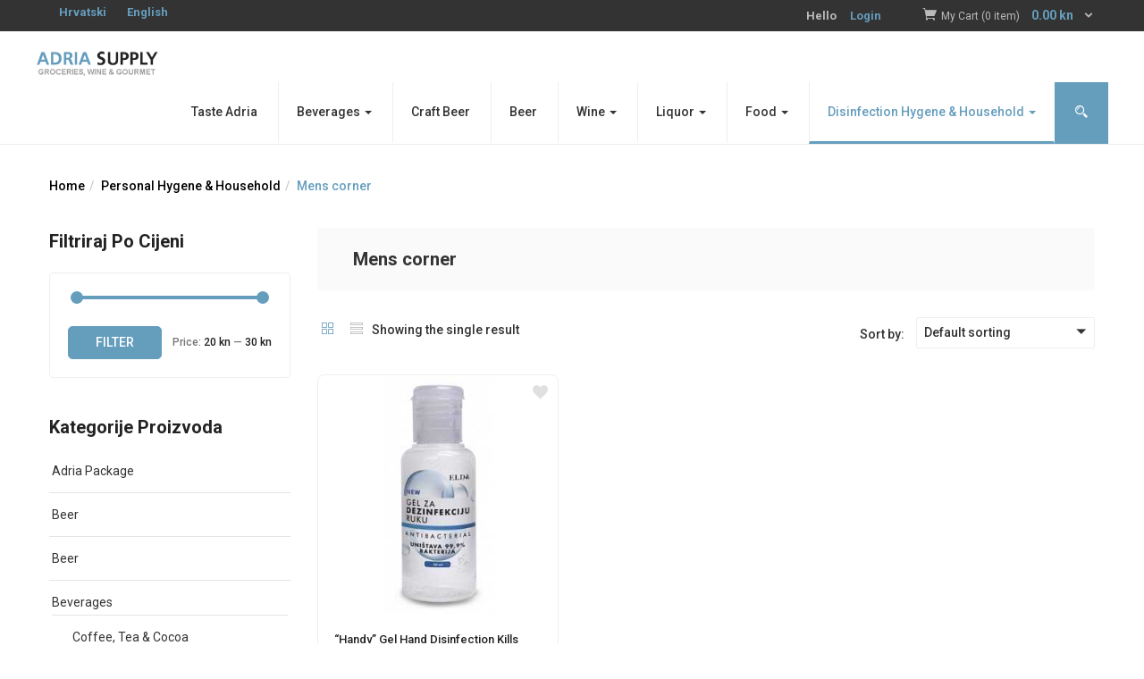

--- FILE ---
content_type: text/html; charset=UTF-8
request_url: https://adriasupply.com/kategorija-proizvoda/personal-hygene-household/mens-corner/
body_size: 43244
content:
<!DOCTYPE html>
<html lang="en-US" class="no-js">
<head>
	<meta charset="UTF-8">
	<meta name="viewport" content="width=device-width">
	<link rel="profile" href="https://gmpg.org/xfn/11">
	<link rel="pingback" href="https://adriasupply.com/xmlrpc.php">
	<!-- Manifest added by SuperPWA - Progressive Web Apps Plugin For WordPress -->
<link rel="manifest" href="/superpwa-manifest.json?x86169">
<link rel="prefetch" href="/superpwa-manifest.json?x86169">
<meta name="theme-color" content="#669dbc">
<link rel="apple-touch-icon" sizes="192x192" href="https://adriasupply.com/wp-content/uploads/2020/11/pwa_192.png?x86169">
<link rel="apple-touch-icon" sizes="512x512" href="https://adriasupply.com/wp-content/uploads/2020/11/pwa_512.png?x86169">
<!-- / SuperPWA.com -->
				<script>document.documentElement.className = document.documentElement.className + ' yes-js js_active js'</script>
			<meta name='robots' content='index, follow, max-image-preview:large, max-snippet:-1, max-video-preview:-1' />
<link rel="alternate" hreflang="hr" href="https://adriasupply.com/hr/kategorija-proizvoda/osobna-higijena-domacinstvo/muski-kutak/" />
<link rel="alternate" hreflang="en" href="https://adriasupply.com/kategorija-proizvoda/personal-hygene-household/mens-corner/" />

	<!-- This site is optimized with the Yoast SEO plugin v19.3 - https://yoast.com/wordpress/plugins/seo/ -->
	<title>Mens corner Archives - Adria Supply</title>
	<link rel="canonical" href="https://adriasupply.com/kategorija-proizvoda/personal-hygene-household/mens-corner/" />
	<meta property="og:locale" content="en_US" />
	<meta property="og:type" content="article" />
	<meta property="og:title" content="Mens corner Archives - Adria Supply" />
	<meta property="og:url" content="https://adriasupply.com/kategorija-proizvoda/personal-hygene-household/mens-corner/" />
	<meta property="og:site_name" content="Adria Supply" />
	<meta name="twitter:card" content="summary_large_image" />
	<script type="application/ld+json" class="yoast-schema-graph">{"@context":"https://schema.org","@graph":[{"@type":"WebSite","@id":"https://adriasupply.com/#website","url":"https://adriasupply.com/","name":"Adria Supply","description":"Namirnice,, Vina &amp; Delicije","potentialAction":[{"@type":"SearchAction","target":{"@type":"EntryPoint","urlTemplate":"https://adriasupply.com/?s={search_term_string}"},"query-input":"required name=search_term_string"}],"inLanguage":"en-US"},{"@type":"CollectionPage","@id":"https://adriasupply.com/kategorija-proizvoda/personal-hygene-household/mens-corner/","url":"https://adriasupply.com/kategorija-proizvoda/personal-hygene-household/mens-corner/","name":"Mens corner Archives - Adria Supply","isPartOf":{"@id":"https://adriasupply.com/#website"},"breadcrumb":{"@id":"https://adriasupply.com/kategorija-proizvoda/personal-hygene-household/mens-corner/#breadcrumb"},"inLanguage":"en-US","potentialAction":[{"@type":"ReadAction","target":["https://adriasupply.com/kategorija-proizvoda/personal-hygene-household/mens-corner/"]}]},{"@type":"BreadcrumbList","@id":"https://adriasupply.com/kategorija-proizvoda/personal-hygene-household/mens-corner/#breadcrumb","itemListElement":[{"@type":"ListItem","position":1,"name":"Početna stranica","item":"https://adriasupply.com/"},{"@type":"ListItem","position":2,"name":"Personal Hygene &amp; Household","item":"https://adriasupply.com/kategorija-proizvoda/personal-hygene-household/"},{"@type":"ListItem","position":3,"name":"Mens corner"}]}]}</script>
	<!-- / Yoast SEO plugin. -->


<link rel='dns-prefetch' href='//maps.googleapis.com' />
<link rel='dns-prefetch' href='//client.crisp.chat' />
<link rel='dns-prefetch' href='//www.googletagmanager.com' />
<link rel='dns-prefetch' href='//fonts.googleapis.com' />
<link rel='dns-prefetch' href='//s.w.org' />
<link rel='preconnect' href='https://fonts.gstatic.com' crossorigin />
<link rel="alternate" type="application/rss+xml" title="Adria Supply &raquo; Feed" href="https://adriasupply.com/feed/" />
<link rel="alternate" type="application/rss+xml" title="Adria Supply &raquo; Comments Feed" href="https://adriasupply.com/comments/feed/" />
<link rel="alternate" type="application/rss+xml" title="Adria Supply &raquo; Mens corner Category Feed" href="https://adriasupply.com/kategorija-proizvoda/personal-hygene-household/mens-corner/feed/" />
<script type="text/javascript">
window._wpemojiSettings = {"baseUrl":"https:\/\/s.w.org\/images\/core\/emoji\/14.0.0\/72x72\/","ext":".png","svgUrl":"https:\/\/s.w.org\/images\/core\/emoji\/14.0.0\/svg\/","svgExt":".svg","source":{"concatemoji":"https:\/\/adriasupply.com\/wp-includes\/js\/wp-emoji-release.min.js"}};
/*! This file is auto-generated */
!function(e,a,t){var n,r,o,i=a.createElement("canvas"),p=i.getContext&&i.getContext("2d");function s(e,t){var a=String.fromCharCode,e=(p.clearRect(0,0,i.width,i.height),p.fillText(a.apply(this,e),0,0),i.toDataURL());return p.clearRect(0,0,i.width,i.height),p.fillText(a.apply(this,t),0,0),e===i.toDataURL()}function c(e){var t=a.createElement("script");t.src=e,t.defer=t.type="text/javascript",a.getElementsByTagName("head")[0].appendChild(t)}for(o=Array("flag","emoji"),t.supports={everything:!0,everythingExceptFlag:!0},r=0;r<o.length;r++)t.supports[o[r]]=function(e){if(!p||!p.fillText)return!1;switch(p.textBaseline="top",p.font="600 32px Arial",e){case"flag":return s([127987,65039,8205,9895,65039],[127987,65039,8203,9895,65039])?!1:!s([55356,56826,55356,56819],[55356,56826,8203,55356,56819])&&!s([55356,57332,56128,56423,56128,56418,56128,56421,56128,56430,56128,56423,56128,56447],[55356,57332,8203,56128,56423,8203,56128,56418,8203,56128,56421,8203,56128,56430,8203,56128,56423,8203,56128,56447]);case"emoji":return!s([129777,127995,8205,129778,127999],[129777,127995,8203,129778,127999])}return!1}(o[r]),t.supports.everything=t.supports.everything&&t.supports[o[r]],"flag"!==o[r]&&(t.supports.everythingExceptFlag=t.supports.everythingExceptFlag&&t.supports[o[r]]);t.supports.everythingExceptFlag=t.supports.everythingExceptFlag&&!t.supports.flag,t.DOMReady=!1,t.readyCallback=function(){t.DOMReady=!0},t.supports.everything||(n=function(){t.readyCallback()},a.addEventListener?(a.addEventListener("DOMContentLoaded",n,!1),e.addEventListener("load",n,!1)):(e.attachEvent("onload",n),a.attachEvent("onreadystatechange",function(){"complete"===a.readyState&&t.readyCallback()})),(e=t.source||{}).concatemoji?c(e.concatemoji):e.wpemoji&&e.twemoji&&(c(e.twemoji),c(e.wpemoji)))}(window,document,window._wpemojiSettings);
</script>
<style type="text/css">
img.wp-smiley,
img.emoji {
	display: inline !important;
	border: none !important;
	box-shadow: none !important;
	height: 1em !important;
	width: 1em !important;
	margin: 0 0.07em !important;
	vertical-align: -0.1em !important;
	background: none !important;
	padding: 0 !important;
}
</style>
	<link rel='stylesheet' id='font-awesome-css'  href='https://adriasupply.com/wp-content/plugins/brands-for-woocommerce/berocket/assets/css/font-awesome.min.css?x86169' type='text/css' media='all' />
<style id='font-awesome-inline-css' type='text/css'>
[data-font="FontAwesome"]:before {font-family: 'FontAwesome' !important;content: attr(data-icon) !important;speak: none !important;font-weight: normal !important;font-variant: normal !important;text-transform: none !important;line-height: 1 !important;font-style: normal !important;-webkit-font-smoothing: antialiased !important;-moz-osx-font-smoothing: grayscale !important;}
</style>
<link rel='stylesheet' id='berocket_product_brand_style-css'  href='https://adriasupply.com/wp-content/plugins/brands-for-woocommerce/css/frontend.css?x86169' type='text/css' media='all' />
<link rel='stylesheet' id='bootstrap-css-css'  href='https://adriasupply.com/wp-content/plugins/wd-google-maps/css/bootstrap.css?x86169' type='text/css' media='all' />
<link rel='stylesheet' id='frontend_main-css-css'  href='https://adriasupply.com/wp-content/plugins/wd-google-maps/css/frontend_main.css?x86169' type='text/css' media='all' />
<link rel='stylesheet' id='wp-block-library-css'  href='https://adriasupply.com/wp-includes/css/dist/block-library/style.min.css?x86169' type='text/css' media='all' />
<link rel='stylesheet' id='wc-blocks-vendors-style-css'  href='https://adriasupply.com/wp-content/plugins/woocommerce/packages/woocommerce-blocks/build/wc-blocks-vendors-style.css?x86169' type='text/css' media='all' />
<link rel='stylesheet' id='wc-blocks-style-css'  href='https://adriasupply.com/wp-content/plugins/woocommerce/packages/woocommerce-blocks/build/wc-blocks-style.css?x86169' type='text/css' media='all' />
<link rel='stylesheet' id='yith-wcan-shortcodes-css'  href='https://adriasupply.com/wp-content/plugins/yith-woocommerce-ajax-navigation/assets/css/shortcodes.css?x86169' type='text/css' media='all' />
<style id='yith-wcan-shortcodes-inline-css' type='text/css'>
:root{
	--yith-wcan-filters_colors_titles: #434343;
	--yith-wcan-filters_colors_background: #FFFFFF;
	--yith-wcan-filters_colors_accent: #A7144C;
	--yith-wcan-filters_colors_accent_r: 167;
	--yith-wcan-filters_colors_accent_g: 20;
	--yith-wcan-filters_colors_accent_b: 76;
	--yith-wcan-color_swatches_border_radius: 100%;
	--yith-wcan-color_swatches_size: 30px;
	--yith-wcan-labels_style_background: #FFFFFF;
	--yith-wcan-labels_style_background_hover: #A7144C;
	--yith-wcan-labels_style_background_active: #A7144C;
	--yith-wcan-labels_style_text: #434343;
	--yith-wcan-labels_style_text_hover: #FFFFFF;
	--yith-wcan-labels_style_text_active: #FFFFFF;
	--yith-wcan-anchors_style_text: #434343;
	--yith-wcan-anchors_style_text_hover: #A7144C;
	--yith-wcan-anchors_style_text_active: #A7144C;
}
</style>
<link rel='stylesheet' id='jquery-selectBox-css'  href='https://adriasupply.com/wp-content/plugins/yith-woocommerce-wishlist/assets/css/jquery.selectBox.css?x86169' type='text/css' media='all' />
<link rel='stylesheet' id='yith-wcwl-font-awesome-css'  href='https://adriasupply.com/wp-content/plugins/yith-woocommerce-wishlist/assets/css/font-awesome.css?x86169' type='text/css' media='all' />
<link rel='stylesheet' id='yith-wcwl-main-css'  href='https://adriasupply.com/wp-content/plugins/yith-woocommerce-wishlist/assets/css/style.css?x86169' type='text/css' media='all' />
<style id='yith-wcwl-main-inline-css' type='text/css'>
.yith-wcwl-share li a{color: #FFFFFF;}.yith-wcwl-share li a:hover{color: #FFFFFF;}.yith-wcwl-share a.facebook{background: #39599E; background-color: #39599E;}.yith-wcwl-share a.facebook:hover{background: #595A5A; background-color: #595A5A;}.yith-wcwl-share a.twitter{background: #45AFE2; background-color: #45AFE2;}.yith-wcwl-share a.twitter:hover{background: #595A5A; background-color: #595A5A;}.yith-wcwl-share a.pinterest{background: #AB2E31; background-color: #AB2E31;}.yith-wcwl-share a.pinterest:hover{background: #595A5A; background-color: #595A5A;}.yith-wcwl-share a.email{background: #FBB102; background-color: #FBB102;}.yith-wcwl-share a.email:hover{background: #595A5A; background-color: #595A5A;}.yith-wcwl-share a.whatsapp{background: #00A901; background-color: #00A901;}.yith-wcwl-share a.whatsapp:hover{background: #595A5A; background-color: #595A5A;}
</style>
<link rel='stylesheet' id='simple-sitemap-css-css'  href='https://adriasupply.com/wp-content/plugins/simple-sitemap/lib/assets/css/simple-sitemap.css?x86169' type='text/css' media='all' />
<style id='global-styles-inline-css' type='text/css'>
body{--wp--preset--color--black: #000000;--wp--preset--color--cyan-bluish-gray: #abb8c3;--wp--preset--color--white: #ffffff;--wp--preset--color--pale-pink: #f78da7;--wp--preset--color--vivid-red: #cf2e2e;--wp--preset--color--luminous-vivid-orange: #ff6900;--wp--preset--color--luminous-vivid-amber: #fcb900;--wp--preset--color--light-green-cyan: #7bdcb5;--wp--preset--color--vivid-green-cyan: #00d084;--wp--preset--color--pale-cyan-blue: #8ed1fc;--wp--preset--color--vivid-cyan-blue: #0693e3;--wp--preset--color--vivid-purple: #9b51e0;--wp--preset--gradient--vivid-cyan-blue-to-vivid-purple: linear-gradient(135deg,rgba(6,147,227,1) 0%,rgb(155,81,224) 100%);--wp--preset--gradient--light-green-cyan-to-vivid-green-cyan: linear-gradient(135deg,rgb(122,220,180) 0%,rgb(0,208,130) 100%);--wp--preset--gradient--luminous-vivid-amber-to-luminous-vivid-orange: linear-gradient(135deg,rgba(252,185,0,1) 0%,rgba(255,105,0,1) 100%);--wp--preset--gradient--luminous-vivid-orange-to-vivid-red: linear-gradient(135deg,rgba(255,105,0,1) 0%,rgb(207,46,46) 100%);--wp--preset--gradient--very-light-gray-to-cyan-bluish-gray: linear-gradient(135deg,rgb(238,238,238) 0%,rgb(169,184,195) 100%);--wp--preset--gradient--cool-to-warm-spectrum: linear-gradient(135deg,rgb(74,234,220) 0%,rgb(151,120,209) 20%,rgb(207,42,186) 40%,rgb(238,44,130) 60%,rgb(251,105,98) 80%,rgb(254,248,76) 100%);--wp--preset--gradient--blush-light-purple: linear-gradient(135deg,rgb(255,206,236) 0%,rgb(152,150,240) 100%);--wp--preset--gradient--blush-bordeaux: linear-gradient(135deg,rgb(254,205,165) 0%,rgb(254,45,45) 50%,rgb(107,0,62) 100%);--wp--preset--gradient--luminous-dusk: linear-gradient(135deg,rgb(255,203,112) 0%,rgb(199,81,192) 50%,rgb(65,88,208) 100%);--wp--preset--gradient--pale-ocean: linear-gradient(135deg,rgb(255,245,203) 0%,rgb(182,227,212) 50%,rgb(51,167,181) 100%);--wp--preset--gradient--electric-grass: linear-gradient(135deg,rgb(202,248,128) 0%,rgb(113,206,126) 100%);--wp--preset--gradient--midnight: linear-gradient(135deg,rgb(2,3,129) 0%,rgb(40,116,252) 100%);--wp--preset--duotone--dark-grayscale: url('#wp-duotone-dark-grayscale');--wp--preset--duotone--grayscale: url('#wp-duotone-grayscale');--wp--preset--duotone--purple-yellow: url('#wp-duotone-purple-yellow');--wp--preset--duotone--blue-red: url('#wp-duotone-blue-red');--wp--preset--duotone--midnight: url('#wp-duotone-midnight');--wp--preset--duotone--magenta-yellow: url('#wp-duotone-magenta-yellow');--wp--preset--duotone--purple-green: url('#wp-duotone-purple-green');--wp--preset--duotone--blue-orange: url('#wp-duotone-blue-orange');--wp--preset--font-size--small: 13px;--wp--preset--font-size--medium: 20px;--wp--preset--font-size--large: 36px;--wp--preset--font-size--x-large: 42px;}.has-black-color{color: var(--wp--preset--color--black) !important;}.has-cyan-bluish-gray-color{color: var(--wp--preset--color--cyan-bluish-gray) !important;}.has-white-color{color: var(--wp--preset--color--white) !important;}.has-pale-pink-color{color: var(--wp--preset--color--pale-pink) !important;}.has-vivid-red-color{color: var(--wp--preset--color--vivid-red) !important;}.has-luminous-vivid-orange-color{color: var(--wp--preset--color--luminous-vivid-orange) !important;}.has-luminous-vivid-amber-color{color: var(--wp--preset--color--luminous-vivid-amber) !important;}.has-light-green-cyan-color{color: var(--wp--preset--color--light-green-cyan) !important;}.has-vivid-green-cyan-color{color: var(--wp--preset--color--vivid-green-cyan) !important;}.has-pale-cyan-blue-color{color: var(--wp--preset--color--pale-cyan-blue) !important;}.has-vivid-cyan-blue-color{color: var(--wp--preset--color--vivid-cyan-blue) !important;}.has-vivid-purple-color{color: var(--wp--preset--color--vivid-purple) !important;}.has-black-background-color{background-color: var(--wp--preset--color--black) !important;}.has-cyan-bluish-gray-background-color{background-color: var(--wp--preset--color--cyan-bluish-gray) !important;}.has-white-background-color{background-color: var(--wp--preset--color--white) !important;}.has-pale-pink-background-color{background-color: var(--wp--preset--color--pale-pink) !important;}.has-vivid-red-background-color{background-color: var(--wp--preset--color--vivid-red) !important;}.has-luminous-vivid-orange-background-color{background-color: var(--wp--preset--color--luminous-vivid-orange) !important;}.has-luminous-vivid-amber-background-color{background-color: var(--wp--preset--color--luminous-vivid-amber) !important;}.has-light-green-cyan-background-color{background-color: var(--wp--preset--color--light-green-cyan) !important;}.has-vivid-green-cyan-background-color{background-color: var(--wp--preset--color--vivid-green-cyan) !important;}.has-pale-cyan-blue-background-color{background-color: var(--wp--preset--color--pale-cyan-blue) !important;}.has-vivid-cyan-blue-background-color{background-color: var(--wp--preset--color--vivid-cyan-blue) !important;}.has-vivid-purple-background-color{background-color: var(--wp--preset--color--vivid-purple) !important;}.has-black-border-color{border-color: var(--wp--preset--color--black) !important;}.has-cyan-bluish-gray-border-color{border-color: var(--wp--preset--color--cyan-bluish-gray) !important;}.has-white-border-color{border-color: var(--wp--preset--color--white) !important;}.has-pale-pink-border-color{border-color: var(--wp--preset--color--pale-pink) !important;}.has-vivid-red-border-color{border-color: var(--wp--preset--color--vivid-red) !important;}.has-luminous-vivid-orange-border-color{border-color: var(--wp--preset--color--luminous-vivid-orange) !important;}.has-luminous-vivid-amber-border-color{border-color: var(--wp--preset--color--luminous-vivid-amber) !important;}.has-light-green-cyan-border-color{border-color: var(--wp--preset--color--light-green-cyan) !important;}.has-vivid-green-cyan-border-color{border-color: var(--wp--preset--color--vivid-green-cyan) !important;}.has-pale-cyan-blue-border-color{border-color: var(--wp--preset--color--pale-cyan-blue) !important;}.has-vivid-cyan-blue-border-color{border-color: var(--wp--preset--color--vivid-cyan-blue) !important;}.has-vivid-purple-border-color{border-color: var(--wp--preset--color--vivid-purple) !important;}.has-vivid-cyan-blue-to-vivid-purple-gradient-background{background: var(--wp--preset--gradient--vivid-cyan-blue-to-vivid-purple) !important;}.has-light-green-cyan-to-vivid-green-cyan-gradient-background{background: var(--wp--preset--gradient--light-green-cyan-to-vivid-green-cyan) !important;}.has-luminous-vivid-amber-to-luminous-vivid-orange-gradient-background{background: var(--wp--preset--gradient--luminous-vivid-amber-to-luminous-vivid-orange) !important;}.has-luminous-vivid-orange-to-vivid-red-gradient-background{background: var(--wp--preset--gradient--luminous-vivid-orange-to-vivid-red) !important;}.has-very-light-gray-to-cyan-bluish-gray-gradient-background{background: var(--wp--preset--gradient--very-light-gray-to-cyan-bluish-gray) !important;}.has-cool-to-warm-spectrum-gradient-background{background: var(--wp--preset--gradient--cool-to-warm-spectrum) !important;}.has-blush-light-purple-gradient-background{background: var(--wp--preset--gradient--blush-light-purple) !important;}.has-blush-bordeaux-gradient-background{background: var(--wp--preset--gradient--blush-bordeaux) !important;}.has-luminous-dusk-gradient-background{background: var(--wp--preset--gradient--luminous-dusk) !important;}.has-pale-ocean-gradient-background{background: var(--wp--preset--gradient--pale-ocean) !important;}.has-electric-grass-gradient-background{background: var(--wp--preset--gradient--electric-grass) !important;}.has-midnight-gradient-background{background: var(--wp--preset--gradient--midnight) !important;}.has-small-font-size{font-size: var(--wp--preset--font-size--small) !important;}.has-medium-font-size{font-size: var(--wp--preset--font-size--medium) !important;}.has-large-font-size{font-size: var(--wp--preset--font-size--large) !important;}.has-x-large-font-size{font-size: var(--wp--preset--font-size--x-large) !important;}
</style>
<style id='extendify-gutenberg-patterns-and-templates-utilities-inline-css' type='text/css'>
.ext-absolute{position:absolute!important}.ext-relative{position:relative!important}.ext-top-base{top:var(--wp--style--block-gap,1.75rem)!important}.ext-top-lg{top:var(--extendify--spacing--large,3rem)!important}.ext--top-base{top:calc(var(--wp--style--block-gap, 1.75rem)*-1)!important}.ext--top-lg{top:calc(var(--extendify--spacing--large, 3rem)*-1)!important}.ext-right-base{right:var(--wp--style--block-gap,1.75rem)!important}.ext-right-lg{right:var(--extendify--spacing--large,3rem)!important}.ext--right-base{right:calc(var(--wp--style--block-gap, 1.75rem)*-1)!important}.ext--right-lg{right:calc(var(--extendify--spacing--large, 3rem)*-1)!important}.ext-bottom-base{bottom:var(--wp--style--block-gap,1.75rem)!important}.ext-bottom-lg{bottom:var(--extendify--spacing--large,3rem)!important}.ext--bottom-base{bottom:calc(var(--wp--style--block-gap, 1.75rem)*-1)!important}.ext--bottom-lg{bottom:calc(var(--extendify--spacing--large, 3rem)*-1)!important}.ext-left-base{left:var(--wp--style--block-gap,1.75rem)!important}.ext-left-lg{left:var(--extendify--spacing--large,3rem)!important}.ext--left-base{left:calc(var(--wp--style--block-gap, 1.75rem)*-1)!important}.ext--left-lg{left:calc(var(--extendify--spacing--large, 3rem)*-1)!important}.ext-order-1{order:1!important}.ext-order-2{order:2!important}.ext-col-auto{grid-column:auto!important}.ext-col-span-1{grid-column:span 1/span 1!important}.ext-col-span-2{grid-column:span 2/span 2!important}.ext-col-span-3{grid-column:span 3/span 3!important}.ext-col-span-4{grid-column:span 4/span 4!important}.ext-col-span-5{grid-column:span 5/span 5!important}.ext-col-span-6{grid-column:span 6/span 6!important}.ext-col-span-7{grid-column:span 7/span 7!important}.ext-col-span-8{grid-column:span 8/span 8!important}.ext-col-span-9{grid-column:span 9/span 9!important}.ext-col-span-10{grid-column:span 10/span 10!important}.ext-col-span-11{grid-column:span 11/span 11!important}.ext-col-span-12{grid-column:span 12/span 12!important}.ext-col-span-full{grid-column:1/-1!important}.ext-col-start-1{grid-column-start:1!important}.ext-col-start-2{grid-column-start:2!important}.ext-col-start-3{grid-column-start:3!important}.ext-col-start-4{grid-column-start:4!important}.ext-col-start-5{grid-column-start:5!important}.ext-col-start-6{grid-column-start:6!important}.ext-col-start-7{grid-column-start:7!important}.ext-col-start-8{grid-column-start:8!important}.ext-col-start-9{grid-column-start:9!important}.ext-col-start-10{grid-column-start:10!important}.ext-col-start-11{grid-column-start:11!important}.ext-col-start-12{grid-column-start:12!important}.ext-col-start-13{grid-column-start:13!important}.ext-col-start-auto{grid-column-start:auto!important}.ext-col-end-1{grid-column-end:1!important}.ext-col-end-2{grid-column-end:2!important}.ext-col-end-3{grid-column-end:3!important}.ext-col-end-4{grid-column-end:4!important}.ext-col-end-5{grid-column-end:5!important}.ext-col-end-6{grid-column-end:6!important}.ext-col-end-7{grid-column-end:7!important}.ext-col-end-8{grid-column-end:8!important}.ext-col-end-9{grid-column-end:9!important}.ext-col-end-10{grid-column-end:10!important}.ext-col-end-11{grid-column-end:11!important}.ext-col-end-12{grid-column-end:12!important}.ext-col-end-13{grid-column-end:13!important}.ext-col-end-auto{grid-column-end:auto!important}.ext-row-auto{grid-row:auto!important}.ext-row-span-1{grid-row:span 1/span 1!important}.ext-row-span-2{grid-row:span 2/span 2!important}.ext-row-span-3{grid-row:span 3/span 3!important}.ext-row-span-4{grid-row:span 4/span 4!important}.ext-row-span-5{grid-row:span 5/span 5!important}.ext-row-span-6{grid-row:span 6/span 6!important}.ext-row-span-full{grid-row:1/-1!important}.ext-row-start-1{grid-row-start:1!important}.ext-row-start-2{grid-row-start:2!important}.ext-row-start-3{grid-row-start:3!important}.ext-row-start-4{grid-row-start:4!important}.ext-row-start-5{grid-row-start:5!important}.ext-row-start-6{grid-row-start:6!important}.ext-row-start-7{grid-row-start:7!important}.ext-row-start-auto{grid-row-start:auto!important}.ext-row-end-1{grid-row-end:1!important}.ext-row-end-2{grid-row-end:2!important}.ext-row-end-3{grid-row-end:3!important}.ext-row-end-4{grid-row-end:4!important}.ext-row-end-5{grid-row-end:5!important}.ext-row-end-6{grid-row-end:6!important}.ext-row-end-7{grid-row-end:7!important}.ext-row-end-auto{grid-row-end:auto!important}.ext-m-0:not([style*=margin]){margin:0!important}.ext-m-auto:not([style*=margin]){margin:auto!important}.ext-m-base:not([style*=margin]){margin:var(--wp--style--block-gap,1.75rem)!important}.ext-m-lg:not([style*=margin]){margin:var(--extendify--spacing--large,3rem)!important}.ext--m-base:not([style*=margin]){margin:calc(var(--wp--style--block-gap, 1.75rem)*-1)!important}.ext--m-lg:not([style*=margin]){margin:calc(var(--extendify--spacing--large, 3rem)*-1)!important}.ext-mx-0:not([style*=margin]){margin-left:0!important;margin-right:0!important}.ext-mx-auto:not([style*=margin]){margin-left:auto!important;margin-right:auto!important}.ext-mx-base:not([style*=margin]){margin-left:var(--wp--style--block-gap,1.75rem)!important;margin-right:var(--wp--style--block-gap,1.75rem)!important}.ext-mx-lg:not([style*=margin]){margin-left:var(--extendify--spacing--large,3rem)!important;margin-right:var(--extendify--spacing--large,3rem)!important}.ext--mx-base:not([style*=margin]){margin-left:calc(var(--wp--style--block-gap, 1.75rem)*-1)!important;margin-right:calc(var(--wp--style--block-gap, 1.75rem)*-1)!important}.ext--mx-lg:not([style*=margin]){margin-left:calc(var(--extendify--spacing--large, 3rem)*-1)!important;margin-right:calc(var(--extendify--spacing--large, 3rem)*-1)!important}.ext-my-0:not([style*=margin]){margin-bottom:0!important;margin-top:0!important}.ext-my-auto:not([style*=margin]){margin-bottom:auto!important;margin-top:auto!important}.ext-my-base:not([style*=margin]){margin-bottom:var(--wp--style--block-gap,1.75rem)!important;margin-top:var(--wp--style--block-gap,1.75rem)!important}.ext-my-lg:not([style*=margin]){margin-bottom:var(--extendify--spacing--large,3rem)!important;margin-top:var(--extendify--spacing--large,3rem)!important}.ext--my-base:not([style*=margin]){margin-bottom:calc(var(--wp--style--block-gap, 1.75rem)*-1)!important;margin-top:calc(var(--wp--style--block-gap, 1.75rem)*-1)!important}.ext--my-lg:not([style*=margin]){margin-bottom:calc(var(--extendify--spacing--large, 3rem)*-1)!important;margin-top:calc(var(--extendify--spacing--large, 3rem)*-1)!important}.ext-mt-0:not([style*=margin]){margin-top:0!important}.ext-mt-auto:not([style*=margin]){margin-top:auto!important}.ext-mt-base:not([style*=margin]){margin-top:var(--wp--style--block-gap,1.75rem)!important}.ext-mt-lg:not([style*=margin]){margin-top:var(--extendify--spacing--large,3rem)!important}.ext--mt-base:not([style*=margin]){margin-top:calc(var(--wp--style--block-gap, 1.75rem)*-1)!important}.ext--mt-lg:not([style*=margin]){margin-top:calc(var(--extendify--spacing--large, 3rem)*-1)!important}.ext-mr-0:not([style*=margin]){margin-right:0!important}.ext-mr-auto:not([style*=margin]){margin-right:auto!important}.ext-mr-base:not([style*=margin]){margin-right:var(--wp--style--block-gap,1.75rem)!important}.ext-mr-lg:not([style*=margin]){margin-right:var(--extendify--spacing--large,3rem)!important}.ext--mr-base:not([style*=margin]){margin-right:calc(var(--wp--style--block-gap, 1.75rem)*-1)!important}.ext--mr-lg:not([style*=margin]){margin-right:calc(var(--extendify--spacing--large, 3rem)*-1)!important}.ext-mb-0:not([style*=margin]){margin-bottom:0!important}.ext-mb-auto:not([style*=margin]){margin-bottom:auto!important}.ext-mb-base:not([style*=margin]){margin-bottom:var(--wp--style--block-gap,1.75rem)!important}.ext-mb-lg:not([style*=margin]){margin-bottom:var(--extendify--spacing--large,3rem)!important}.ext--mb-base:not([style*=margin]){margin-bottom:calc(var(--wp--style--block-gap, 1.75rem)*-1)!important}.ext--mb-lg:not([style*=margin]){margin-bottom:calc(var(--extendify--spacing--large, 3rem)*-1)!important}.ext-ml-0:not([style*=margin]){margin-left:0!important}.ext-ml-auto:not([style*=margin]){margin-left:auto!important}.ext-ml-base:not([style*=margin]){margin-left:var(--wp--style--block-gap,1.75rem)!important}.ext-ml-lg:not([style*=margin]){margin-left:var(--extendify--spacing--large,3rem)!important}.ext--ml-base:not([style*=margin]){margin-left:calc(var(--wp--style--block-gap, 1.75rem)*-1)!important}.ext--ml-lg:not([style*=margin]){margin-left:calc(var(--extendify--spacing--large, 3rem)*-1)!important}.ext-block{display:block!important}.ext-inline-block{display:inline-block!important}.ext-inline{display:inline!important}.ext-flex{display:flex!important}.ext-inline-flex{display:inline-flex!important}.ext-grid{display:grid!important}.ext-inline-grid{display:inline-grid!important}.ext-hidden{display:none!important}.ext-w-auto{width:auto!important}.ext-w-full{width:100%!important}.ext-max-w-full{max-width:100%!important}.ext-flex-1{flex:1 1 0%!important}.ext-flex-auto{flex:1 1 auto!important}.ext-flex-initial{flex:0 1 auto!important}.ext-flex-none{flex:none!important}.ext-flex-shrink-0{flex-shrink:0!important}.ext-flex-shrink{flex-shrink:1!important}.ext-flex-grow-0{flex-grow:0!important}.ext-flex-grow{flex-grow:1!important}.ext-list-none{list-style-type:none!important}.ext-grid-cols-1{grid-template-columns:repeat(1,minmax(0,1fr))!important}.ext-grid-cols-2{grid-template-columns:repeat(2,minmax(0,1fr))!important}.ext-grid-cols-3{grid-template-columns:repeat(3,minmax(0,1fr))!important}.ext-grid-cols-4{grid-template-columns:repeat(4,minmax(0,1fr))!important}.ext-grid-cols-5{grid-template-columns:repeat(5,minmax(0,1fr))!important}.ext-grid-cols-6{grid-template-columns:repeat(6,minmax(0,1fr))!important}.ext-grid-cols-7{grid-template-columns:repeat(7,minmax(0,1fr))!important}.ext-grid-cols-8{grid-template-columns:repeat(8,minmax(0,1fr))!important}.ext-grid-cols-9{grid-template-columns:repeat(9,minmax(0,1fr))!important}.ext-grid-cols-10{grid-template-columns:repeat(10,minmax(0,1fr))!important}.ext-grid-cols-11{grid-template-columns:repeat(11,minmax(0,1fr))!important}.ext-grid-cols-12{grid-template-columns:repeat(12,minmax(0,1fr))!important}.ext-grid-cols-none{grid-template-columns:none!important}.ext-grid-rows-1{grid-template-rows:repeat(1,minmax(0,1fr))!important}.ext-grid-rows-2{grid-template-rows:repeat(2,minmax(0,1fr))!important}.ext-grid-rows-3{grid-template-rows:repeat(3,minmax(0,1fr))!important}.ext-grid-rows-4{grid-template-rows:repeat(4,minmax(0,1fr))!important}.ext-grid-rows-5{grid-template-rows:repeat(5,minmax(0,1fr))!important}.ext-grid-rows-6{grid-template-rows:repeat(6,minmax(0,1fr))!important}.ext-grid-rows-none{grid-template-rows:none!important}.ext-flex-row{flex-direction:row!important}.ext-flex-row-reverse{flex-direction:row-reverse!important}.ext-flex-col{flex-direction:column!important}.ext-flex-col-reverse{flex-direction:column-reverse!important}.ext-flex-wrap{flex-wrap:wrap!important}.ext-flex-wrap-reverse{flex-wrap:wrap-reverse!important}.ext-flex-nowrap{flex-wrap:nowrap!important}.ext-items-start{align-items:flex-start!important}.ext-items-end{align-items:flex-end!important}.ext-items-center{align-items:center!important}.ext-items-baseline{align-items:baseline!important}.ext-items-stretch{align-items:stretch!important}.ext-justify-start{justify-content:flex-start!important}.ext-justify-end{justify-content:flex-end!important}.ext-justify-center{justify-content:center!important}.ext-justify-between{justify-content:space-between!important}.ext-justify-around{justify-content:space-around!important}.ext-justify-evenly{justify-content:space-evenly!important}.ext-justify-items-start{justify-items:start!important}.ext-justify-items-end{justify-items:end!important}.ext-justify-items-center{justify-items:center!important}.ext-justify-items-stretch{justify-items:stretch!important}.ext-gap-0{gap:0!important}.ext-gap-base{gap:var(--wp--style--block-gap,1.75rem)!important}.ext-gap-lg{gap:var(--extendify--spacing--large,3rem)!important}.ext-gap-x-0{-moz-column-gap:0!important;column-gap:0!important}.ext-gap-x-base{-moz-column-gap:var(--wp--style--block-gap,1.75rem)!important;column-gap:var(--wp--style--block-gap,1.75rem)!important}.ext-gap-x-lg{-moz-column-gap:var(--extendify--spacing--large,3rem)!important;column-gap:var(--extendify--spacing--large,3rem)!important}.ext-gap-y-0{row-gap:0!important}.ext-gap-y-base{row-gap:var(--wp--style--block-gap,1.75rem)!important}.ext-gap-y-lg{row-gap:var(--extendify--spacing--large,3rem)!important}.ext-justify-self-auto{justify-self:auto!important}.ext-justify-self-start{justify-self:start!important}.ext-justify-self-end{justify-self:end!important}.ext-justify-self-center{justify-self:center!important}.ext-justify-self-stretch{justify-self:stretch!important}.ext-rounded-none{border-radius:0!important}.ext-rounded-full{border-radius:9999px!important}.ext-rounded-t-none{border-top-left-radius:0!important;border-top-right-radius:0!important}.ext-rounded-t-full{border-top-left-radius:9999px!important;border-top-right-radius:9999px!important}.ext-rounded-r-none{border-bottom-right-radius:0!important;border-top-right-radius:0!important}.ext-rounded-r-full{border-bottom-right-radius:9999px!important;border-top-right-radius:9999px!important}.ext-rounded-b-none{border-bottom-left-radius:0!important;border-bottom-right-radius:0!important}.ext-rounded-b-full{border-bottom-left-radius:9999px!important;border-bottom-right-radius:9999px!important}.ext-rounded-l-none{border-bottom-left-radius:0!important;border-top-left-radius:0!important}.ext-rounded-l-full{border-bottom-left-radius:9999px!important;border-top-left-radius:9999px!important}.ext-rounded-tl-none{border-top-left-radius:0!important}.ext-rounded-tl-full{border-top-left-radius:9999px!important}.ext-rounded-tr-none{border-top-right-radius:0!important}.ext-rounded-tr-full{border-top-right-radius:9999px!important}.ext-rounded-br-none{border-bottom-right-radius:0!important}.ext-rounded-br-full{border-bottom-right-radius:9999px!important}.ext-rounded-bl-none{border-bottom-left-radius:0!important}.ext-rounded-bl-full{border-bottom-left-radius:9999px!important}.ext-border-0{border-width:0!important}.ext-border-t-0{border-top-width:0!important}.ext-border-r-0{border-right-width:0!important}.ext-border-b-0{border-bottom-width:0!important}.ext-border-l-0{border-left-width:0!important}.ext-p-0:not([style*=padding]){padding:0!important}.ext-p-base:not([style*=padding]){padding:var(--wp--style--block-gap,1.75rem)!important}.ext-p-lg:not([style*=padding]){padding:var(--extendify--spacing--large,3rem)!important}.ext-px-0:not([style*=padding]){padding-left:0!important;padding-right:0!important}.ext-px-base:not([style*=padding]){padding-left:var(--wp--style--block-gap,1.75rem)!important;padding-right:var(--wp--style--block-gap,1.75rem)!important}.ext-px-lg:not([style*=padding]){padding-left:var(--extendify--spacing--large,3rem)!important;padding-right:var(--extendify--spacing--large,3rem)!important}.ext-py-0:not([style*=padding]){padding-bottom:0!important;padding-top:0!important}.ext-py-base:not([style*=padding]){padding-bottom:var(--wp--style--block-gap,1.75rem)!important;padding-top:var(--wp--style--block-gap,1.75rem)!important}.ext-py-lg:not([style*=padding]){padding-bottom:var(--extendify--spacing--large,3rem)!important;padding-top:var(--extendify--spacing--large,3rem)!important}.ext-pt-0:not([style*=padding]){padding-top:0!important}.ext-pt-base:not([style*=padding]){padding-top:var(--wp--style--block-gap,1.75rem)!important}.ext-pt-lg:not([style*=padding]){padding-top:var(--extendify--spacing--large,3rem)!important}.ext-pr-0:not([style*=padding]){padding-right:0!important}.ext-pr-base:not([style*=padding]){padding-right:var(--wp--style--block-gap,1.75rem)!important}.ext-pr-lg:not([style*=padding]){padding-right:var(--extendify--spacing--large,3rem)!important}.ext-pb-0:not([style*=padding]){padding-bottom:0!important}.ext-pb-base:not([style*=padding]){padding-bottom:var(--wp--style--block-gap,1.75rem)!important}.ext-pb-lg:not([style*=padding]){padding-bottom:var(--extendify--spacing--large,3rem)!important}.ext-pl-0:not([style*=padding]){padding-left:0!important}.ext-pl-base:not([style*=padding]){padding-left:var(--wp--style--block-gap,1.75rem)!important}.ext-pl-lg:not([style*=padding]){padding-left:var(--extendify--spacing--large,3rem)!important}.ext-text-left{text-align:left!important}.ext-text-center{text-align:center!important}.ext-text-right{text-align:right!important}.ext-leading-none{line-height:1!important}.ext-leading-tight{line-height:1.25!important}.ext-leading-snug{line-height:1.375!important}.ext-leading-normal{line-height:1.5!important}.ext-leading-relaxed{line-height:1.625!important}.ext-leading-loose{line-height:2!important}.clip-path--rhombus img{-webkit-clip-path:polygon(15% 6%,80% 29%,84% 93%,23% 69%);clip-path:polygon(15% 6%,80% 29%,84% 93%,23% 69%)}.clip-path--diamond img{-webkit-clip-path:polygon(5% 29%,60% 2%,91% 64%,36% 89%);clip-path:polygon(5% 29%,60% 2%,91% 64%,36% 89%)}.clip-path--rhombus-alt img{-webkit-clip-path:polygon(14% 9%,85% 24%,91% 89%,19% 76%);clip-path:polygon(14% 9%,85% 24%,91% 89%,19% 76%)}.wp-block-columns[class*=fullwidth-cols]{margin-bottom:unset}.wp-block-column.editor\:pointer-events-none{margin-bottom:0!important;margin-top:0!important}.is-root-container.block-editor-block-list__layout>[data-align=full]:not(:first-of-type)>.wp-block-column.editor\:pointer-events-none,.is-root-container.block-editor-block-list__layout>[data-align=wide]>.wp-block-column.editor\:pointer-events-none{margin-top:calc(var(--wp--style--block-gap, 28px)*-1)!important}.ext .wp-block-columns .wp-block-column[style*=padding]{padding-left:0!important;padding-right:0!important}.ext .wp-block-columns+.wp-block-columns:not([class*=mt-]):not([class*=my-]):not([style*=margin]){margin-top:0!important}[class*=fullwidth-cols] .wp-block-column:first-child,[class*=fullwidth-cols] .wp-block-group:first-child{margin-top:0}[class*=fullwidth-cols] .wp-block-column:last-child,[class*=fullwidth-cols] .wp-block-group:last-child{margin-bottom:0}[class*=fullwidth-cols] .wp-block-column:first-child>*,[class*=fullwidth-cols] .wp-block-column>:first-child{margin-top:0}.ext .is-not-stacked-on-mobile .wp-block-column,[class*=fullwidth-cols] .wp-block-column>:last-child{margin-bottom:0}.wp-block-columns[class*=fullwidth-cols]:not(.is-not-stacked-on-mobile)>.wp-block-column:not(:last-child){margin-bottom:var(--wp--style--block-gap,1.75rem)}@media (min-width:782px){.wp-block-columns[class*=fullwidth-cols]:not(.is-not-stacked-on-mobile)>.wp-block-column:not(:last-child){margin-bottom:0}}.wp-block-columns[class*=fullwidth-cols].is-not-stacked-on-mobile>.wp-block-column{margin-bottom:0!important}@media (min-width:600px) and (max-width:781px){.wp-block-columns[class*=fullwidth-cols]:not(.is-not-stacked-on-mobile)>.wp-block-column:nth-child(2n){margin-left:var(--wp--style--block-gap,2em)}}@media (max-width:781px){.tablet\:fullwidth-cols.wp-block-columns:not(.is-not-stacked-on-mobile){flex-wrap:wrap}.tablet\:fullwidth-cols.wp-block-columns:not(.is-not-stacked-on-mobile)>.wp-block-column,.tablet\:fullwidth-cols.wp-block-columns:not(.is-not-stacked-on-mobile)>.wp-block-column:not([style*=margin]){margin-left:0!important}.tablet\:fullwidth-cols.wp-block-columns:not(.is-not-stacked-on-mobile)>.wp-block-column{flex-basis:100%!important}}@media (max-width:1079px){.desktop\:fullwidth-cols.wp-block-columns:not(.is-not-stacked-on-mobile){flex-wrap:wrap}.desktop\:fullwidth-cols.wp-block-columns:not(.is-not-stacked-on-mobile)>.wp-block-column,.desktop\:fullwidth-cols.wp-block-columns:not(.is-not-stacked-on-mobile)>.wp-block-column:not([style*=margin]){margin-left:0!important}.desktop\:fullwidth-cols.wp-block-columns:not(.is-not-stacked-on-mobile)>.wp-block-column{flex-basis:100%!important}.desktop\:fullwidth-cols.wp-block-columns:not(.is-not-stacked-on-mobile)>.wp-block-column:not(:last-child){margin-bottom:var(--wp--style--block-gap,1.75rem)!important}}.direction-rtl{direction:rtl}.direction-ltr{direction:ltr}.is-style-inline-list{padding-left:0!important}.is-style-inline-list li{list-style-type:none!important}@media (min-width:782px){.is-style-inline-list li{display:inline!important;margin-right:var(--wp--style--block-gap,1.75rem)!important}}@media (min-width:782px){.is-style-inline-list li:first-child{margin-left:0!important}}@media (min-width:782px){.is-style-inline-list li:last-child{margin-right:0!important}}.bring-to-front{position:relative;z-index:10}.text-stroke{-webkit-text-stroke-color:var(--wp--preset--color--background)}.text-stroke,.text-stroke--primary{-webkit-text-stroke-width:var(
        --wp--custom--typography--text-stroke-width,2px
    )}.text-stroke--primary{-webkit-text-stroke-color:var(--wp--preset--color--primary)}.text-stroke--secondary{-webkit-text-stroke-width:var(
        --wp--custom--typography--text-stroke-width,2px
    );-webkit-text-stroke-color:var(--wp--preset--color--secondary)}.editor\:no-caption .block-editor-rich-text__editable{display:none!important}.editor\:no-inserter .wp-block-column:not(.is-selected)>.block-list-appender,.editor\:no-inserter .wp-block-cover__inner-container>.block-list-appender,.editor\:no-inserter .wp-block-group__inner-container>.block-list-appender,.editor\:no-inserter>.block-list-appender{display:none}.editor\:no-resize .components-resizable-box__handle,.editor\:no-resize .components-resizable-box__handle:after,.editor\:no-resize .components-resizable-box__side-handle:before{display:none;pointer-events:none}.editor\:no-resize .components-resizable-box__container{display:block}.editor\:pointer-events-none{pointer-events:none}.is-style-angled{justify-content:flex-end}.ext .is-style-angled>[class*=_inner-container],.is-style-angled{align-items:center}.is-style-angled .wp-block-cover__image-background,.is-style-angled .wp-block-cover__video-background{-webkit-clip-path:polygon(0 0,30% 0,50% 100%,0 100%);clip-path:polygon(0 0,30% 0,50% 100%,0 100%);z-index:1}@media (min-width:782px){.is-style-angled .wp-block-cover__image-background,.is-style-angled .wp-block-cover__video-background{-webkit-clip-path:polygon(0 0,55% 0,65% 100%,0 100%);clip-path:polygon(0 0,55% 0,65% 100%,0 100%)}}.has-foreground-color{color:var(--wp--preset--color--foreground,#000)!important}.has-foreground-background-color{background-color:var(--wp--preset--color--foreground,#000)!important}.has-background-color{color:var(--wp--preset--color--background,#fff)!important}.has-background-background-color{background-color:var(--wp--preset--color--background,#fff)!important}.has-primary-color{color:var(--wp--preset--color--primary,#4b5563)!important}.has-primary-background-color{background-color:var(--wp--preset--color--primary,#4b5563)!important}.has-secondary-color{color:var(--wp--preset--color--secondary,#9ca3af)!important}.has-secondary-background-color{background-color:var(--wp--preset--color--secondary,#9ca3af)!important}.ext.has-text-color h1,.ext.has-text-color h2,.ext.has-text-color h3,.ext.has-text-color h4,.ext.has-text-color h5,.ext.has-text-color h6,.ext.has-text-color p{color:currentColor}.has-white-color{color:var(--wp--preset--color--white,#fff)!important}.has-black-color{color:var(--wp--preset--color--black,#000)!important}.has-ext-foreground-background-color{background-color:var(
        --wp--preset--color--foreground,var(--wp--preset--color--black,#000)
    )!important}.has-ext-primary-background-color{background-color:var(
        --wp--preset--color--primary,var(--wp--preset--color--cyan-bluish-gray,#000)
    )!important}.wp-block-button__link.has-black-background-color{border-color:var(--wp--preset--color--black,#000)}.wp-block-button__link.has-white-background-color{border-color:var(--wp--preset--color--white,#fff)}.has-ext-small-font-size{font-size:var(--wp--preset--font-size--ext-small)!important}.has-ext-medium-font-size{font-size:var(--wp--preset--font-size--ext-medium)!important}.has-ext-large-font-size{font-size:var(--wp--preset--font-size--ext-large)!important;line-height:1.2}.has-ext-x-large-font-size{font-size:var(--wp--preset--font-size--ext-x-large)!important;line-height:1}.has-ext-xx-large-font-size{font-size:var(--wp--preset--font-size--ext-xx-large)!important;line-height:1}.has-ext-x-large-font-size:not([style*=line-height]),.has-ext-xx-large-font-size:not([style*=line-height]){line-height:1.1}.ext .wp-block-group>*{margin-bottom:0;margin-top:0}.ext .wp-block-group>*+*{margin-bottom:0}.ext .wp-block-group>*+*,.ext h2{margin-top:var(--wp--style--block-gap,1.75rem)}.ext h2{margin-bottom:var(--wp--style--block-gap,1.75rem)}.has-ext-x-large-font-size+h3,.has-ext-x-large-font-size+p{margin-top:.5rem}.ext .wp-block-buttons>.wp-block-button.wp-block-button__width-25{min-width:12rem;width:calc(25% - var(--wp--style--block-gap, .5em)*.75)}.ext .ext-grid>[class*=_inner-container]{display:grid}.ext>[class*=_inner-container]>.ext-grid:not([class*=columns]),.ext>[class*=_inner-container]>.wp-block>.ext-grid:not([class*=columns]){display:initial!important}.ext .ext-grid-cols-1>[class*=_inner-container]{grid-template-columns:repeat(1,minmax(0,1fr))!important}.ext .ext-grid-cols-2>[class*=_inner-container]{grid-template-columns:repeat(2,minmax(0,1fr))!important}.ext .ext-grid-cols-3>[class*=_inner-container]{grid-template-columns:repeat(3,minmax(0,1fr))!important}.ext .ext-grid-cols-4>[class*=_inner-container]{grid-template-columns:repeat(4,minmax(0,1fr))!important}.ext .ext-grid-cols-5>[class*=_inner-container]{grid-template-columns:repeat(5,minmax(0,1fr))!important}.ext .ext-grid-cols-6>[class*=_inner-container]{grid-template-columns:repeat(6,minmax(0,1fr))!important}.ext .ext-grid-cols-7>[class*=_inner-container]{grid-template-columns:repeat(7,minmax(0,1fr))!important}.ext .ext-grid-cols-8>[class*=_inner-container]{grid-template-columns:repeat(8,minmax(0,1fr))!important}.ext .ext-grid-cols-9>[class*=_inner-container]{grid-template-columns:repeat(9,minmax(0,1fr))!important}.ext .ext-grid-cols-10>[class*=_inner-container]{grid-template-columns:repeat(10,minmax(0,1fr))!important}.ext .ext-grid-cols-11>[class*=_inner-container]{grid-template-columns:repeat(11,minmax(0,1fr))!important}.ext .ext-grid-cols-12>[class*=_inner-container]{grid-template-columns:repeat(12,minmax(0,1fr))!important}.ext .ext-grid-cols-13>[class*=_inner-container]{grid-template-columns:repeat(13,minmax(0,1fr))!important}.ext .ext-grid-cols-none>[class*=_inner-container]{grid-template-columns:none!important}.ext .ext-grid-rows-1>[class*=_inner-container]{grid-template-rows:repeat(1,minmax(0,1fr))!important}.ext .ext-grid-rows-2>[class*=_inner-container]{grid-template-rows:repeat(2,minmax(0,1fr))!important}.ext .ext-grid-rows-3>[class*=_inner-container]{grid-template-rows:repeat(3,minmax(0,1fr))!important}.ext .ext-grid-rows-4>[class*=_inner-container]{grid-template-rows:repeat(4,minmax(0,1fr))!important}.ext .ext-grid-rows-5>[class*=_inner-container]{grid-template-rows:repeat(5,minmax(0,1fr))!important}.ext .ext-grid-rows-6>[class*=_inner-container]{grid-template-rows:repeat(6,minmax(0,1fr))!important}.ext .ext-grid-rows-none>[class*=_inner-container]{grid-template-rows:none!important}.ext .ext-items-start>[class*=_inner-container]{align-items:flex-start!important}.ext .ext-items-end>[class*=_inner-container]{align-items:flex-end!important}.ext .ext-items-center>[class*=_inner-container]{align-items:center!important}.ext .ext-items-baseline>[class*=_inner-container]{align-items:baseline!important}.ext .ext-items-stretch>[class*=_inner-container]{align-items:stretch!important}.ext.wp-block-group>:last-child{margin-bottom:0}.ext .wp-block-group__inner-container{padding:0!important}.ext.has-background{padding-left:var(--wp--style--block-gap,1.75rem);padding-right:var(--wp--style--block-gap,1.75rem)}.ext [class*=inner-container]>.alignwide [class*=inner-container],.ext [class*=inner-container]>[data-align=wide] [class*=inner-container]{max-width:var(--responsive--alignwide-width,120rem)}.ext [class*=inner-container]>.alignwide [class*=inner-container]>*,.ext [class*=inner-container]>[data-align=wide] [class*=inner-container]>*{max-width:100%!important}.ext .wp-block-image{position:relative;text-align:center}.ext .wp-block-image img{display:inline-block;vertical-align:middle}body{--extendify--spacing--large:var(
        --wp--custom--spacing--large,clamp(2em,8vw,8em)
    );--wp--preset--font-size--ext-small:1rem;--wp--preset--font-size--ext-medium:1.125rem;--wp--preset--font-size--ext-large:clamp(1.65rem,3.5vw,2.15rem);--wp--preset--font-size--ext-x-large:clamp(3rem,6vw,4.75rem);--wp--preset--font-size--ext-xx-large:clamp(3.25rem,7.5vw,5.75rem);--wp--preset--color--black:#000;--wp--preset--color--white:#fff}.ext *{box-sizing:border-box}.block-editor-block-preview__content-iframe .ext [data-type="core/spacer"] .components-resizable-box__container{background:transparent!important}.block-editor-block-preview__content-iframe .ext [data-type="core/spacer"] .block-library-spacer__resize-container:before{display:none!important}.ext .wp-block-group__inner-container figure.wp-block-gallery.alignfull{margin-bottom:unset;margin-top:unset}.ext .alignwide{margin-left:auto!important;margin-right:auto!important}.is-root-container.block-editor-block-list__layout>[data-align=full]:not(:first-of-type)>.ext-my-0,.is-root-container.block-editor-block-list__layout>[data-align=wide]>.ext-my-0:not([style*=margin]){margin-top:calc(var(--wp--style--block-gap, 28px)*-1)!important}.block-editor-block-preview__content-iframe .preview\:min-h-50{min-height:50vw!important}.block-editor-block-preview__content-iframe .preview\:min-h-60{min-height:60vw!important}.block-editor-block-preview__content-iframe .preview\:min-h-70{min-height:70vw!important}.block-editor-block-preview__content-iframe .preview\:min-h-80{min-height:80vw!important}.block-editor-block-preview__content-iframe .preview\:min-h-100{min-height:100vw!important}.ext-mr-0.alignfull:not([style*=margin]):not([style*=margin]){margin-right:0!important}.ext-ml-0:not([style*=margin]):not([style*=margin]){margin-left:0!important}.is-root-container .wp-block[data-align=full]>.ext-mx-0:not([style*=margin]):not([style*=margin]){margin-left:calc(var(--wp--custom--spacing--outer, 0)*1)!important;margin-right:calc(var(--wp--custom--spacing--outer, 0)*1)!important;overflow:hidden;width:unset}@media (min-width:782px){.tablet\:ext-absolute{position:absolute!important}.tablet\:ext-relative{position:relative!important}.tablet\:ext-top-base{top:var(--wp--style--block-gap,1.75rem)!important}.tablet\:ext-top-lg{top:var(--extendify--spacing--large,3rem)!important}.tablet\:ext--top-base{top:calc(var(--wp--style--block-gap, 1.75rem)*-1)!important}.tablet\:ext--top-lg{top:calc(var(--extendify--spacing--large, 3rem)*-1)!important}.tablet\:ext-right-base{right:var(--wp--style--block-gap,1.75rem)!important}.tablet\:ext-right-lg{right:var(--extendify--spacing--large,3rem)!important}.tablet\:ext--right-base{right:calc(var(--wp--style--block-gap, 1.75rem)*-1)!important}.tablet\:ext--right-lg{right:calc(var(--extendify--spacing--large, 3rem)*-1)!important}.tablet\:ext-bottom-base{bottom:var(--wp--style--block-gap,1.75rem)!important}.tablet\:ext-bottom-lg{bottom:var(--extendify--spacing--large,3rem)!important}.tablet\:ext--bottom-base{bottom:calc(var(--wp--style--block-gap, 1.75rem)*-1)!important}.tablet\:ext--bottom-lg{bottom:calc(var(--extendify--spacing--large, 3rem)*-1)!important}.tablet\:ext-left-base{left:var(--wp--style--block-gap,1.75rem)!important}.tablet\:ext-left-lg{left:var(--extendify--spacing--large,3rem)!important}.tablet\:ext--left-base{left:calc(var(--wp--style--block-gap, 1.75rem)*-1)!important}.tablet\:ext--left-lg{left:calc(var(--extendify--spacing--large, 3rem)*-1)!important}.tablet\:ext-order-1{order:1!important}.tablet\:ext-order-2{order:2!important}.tablet\:ext-m-0:not([style*=margin]){margin:0!important}.tablet\:ext-m-auto:not([style*=margin]){margin:auto!important}.tablet\:ext-m-base:not([style*=margin]){margin:var(--wp--style--block-gap,1.75rem)!important}.tablet\:ext-m-lg:not([style*=margin]){margin:var(--extendify--spacing--large,3rem)!important}.tablet\:ext--m-base:not([style*=margin]){margin:calc(var(--wp--style--block-gap, 1.75rem)*-1)!important}.tablet\:ext--m-lg:not([style*=margin]){margin:calc(var(--extendify--spacing--large, 3rem)*-1)!important}.tablet\:ext-mx-0:not([style*=margin]){margin-left:0!important;margin-right:0!important}.tablet\:ext-mx-auto:not([style*=margin]){margin-left:auto!important;margin-right:auto!important}.tablet\:ext-mx-base:not([style*=margin]){margin-left:var(--wp--style--block-gap,1.75rem)!important;margin-right:var(--wp--style--block-gap,1.75rem)!important}.tablet\:ext-mx-lg:not([style*=margin]){margin-left:var(--extendify--spacing--large,3rem)!important;margin-right:var(--extendify--spacing--large,3rem)!important}.tablet\:ext--mx-base:not([style*=margin]){margin-left:calc(var(--wp--style--block-gap, 1.75rem)*-1)!important;margin-right:calc(var(--wp--style--block-gap, 1.75rem)*-1)!important}.tablet\:ext--mx-lg:not([style*=margin]){margin-left:calc(var(--extendify--spacing--large, 3rem)*-1)!important;margin-right:calc(var(--extendify--spacing--large, 3rem)*-1)!important}.tablet\:ext-my-0:not([style*=margin]){margin-bottom:0!important;margin-top:0!important}.tablet\:ext-my-auto:not([style*=margin]){margin-bottom:auto!important;margin-top:auto!important}.tablet\:ext-my-base:not([style*=margin]){margin-bottom:var(--wp--style--block-gap,1.75rem)!important;margin-top:var(--wp--style--block-gap,1.75rem)!important}.tablet\:ext-my-lg:not([style*=margin]){margin-bottom:var(--extendify--spacing--large,3rem)!important;margin-top:var(--extendify--spacing--large,3rem)!important}.tablet\:ext--my-base:not([style*=margin]){margin-bottom:calc(var(--wp--style--block-gap, 1.75rem)*-1)!important;margin-top:calc(var(--wp--style--block-gap, 1.75rem)*-1)!important}.tablet\:ext--my-lg:not([style*=margin]){margin-bottom:calc(var(--extendify--spacing--large, 3rem)*-1)!important;margin-top:calc(var(--extendify--spacing--large, 3rem)*-1)!important}.tablet\:ext-mt-0:not([style*=margin]){margin-top:0!important}.tablet\:ext-mt-auto:not([style*=margin]){margin-top:auto!important}.tablet\:ext-mt-base:not([style*=margin]){margin-top:var(--wp--style--block-gap,1.75rem)!important}.tablet\:ext-mt-lg:not([style*=margin]){margin-top:var(--extendify--spacing--large,3rem)!important}.tablet\:ext--mt-base:not([style*=margin]){margin-top:calc(var(--wp--style--block-gap, 1.75rem)*-1)!important}.tablet\:ext--mt-lg:not([style*=margin]){margin-top:calc(var(--extendify--spacing--large, 3rem)*-1)!important}.tablet\:ext-mr-0:not([style*=margin]){margin-right:0!important}.tablet\:ext-mr-auto:not([style*=margin]){margin-right:auto!important}.tablet\:ext-mr-base:not([style*=margin]){margin-right:var(--wp--style--block-gap,1.75rem)!important}.tablet\:ext-mr-lg:not([style*=margin]){margin-right:var(--extendify--spacing--large,3rem)!important}.tablet\:ext--mr-base:not([style*=margin]){margin-right:calc(var(--wp--style--block-gap, 1.75rem)*-1)!important}.tablet\:ext--mr-lg:not([style*=margin]){margin-right:calc(var(--extendify--spacing--large, 3rem)*-1)!important}.tablet\:ext-mb-0:not([style*=margin]){margin-bottom:0!important}.tablet\:ext-mb-auto:not([style*=margin]){margin-bottom:auto!important}.tablet\:ext-mb-base:not([style*=margin]){margin-bottom:var(--wp--style--block-gap,1.75rem)!important}.tablet\:ext-mb-lg:not([style*=margin]){margin-bottom:var(--extendify--spacing--large,3rem)!important}.tablet\:ext--mb-base:not([style*=margin]){margin-bottom:calc(var(--wp--style--block-gap, 1.75rem)*-1)!important}.tablet\:ext--mb-lg:not([style*=margin]){margin-bottom:calc(var(--extendify--spacing--large, 3rem)*-1)!important}.tablet\:ext-ml-0:not([style*=margin]){margin-left:0!important}.tablet\:ext-ml-auto:not([style*=margin]){margin-left:auto!important}.tablet\:ext-ml-base:not([style*=margin]){margin-left:var(--wp--style--block-gap,1.75rem)!important}.tablet\:ext-ml-lg:not([style*=margin]){margin-left:var(--extendify--spacing--large,3rem)!important}.tablet\:ext--ml-base:not([style*=margin]){margin-left:calc(var(--wp--style--block-gap, 1.75rem)*-1)!important}.tablet\:ext--ml-lg:not([style*=margin]){margin-left:calc(var(--extendify--spacing--large, 3rem)*-1)!important}.tablet\:ext-block{display:block!important}.tablet\:ext-inline-block{display:inline-block!important}.tablet\:ext-inline{display:inline!important}.tablet\:ext-flex{display:flex!important}.tablet\:ext-inline-flex{display:inline-flex!important}.tablet\:ext-grid{display:grid!important}.tablet\:ext-inline-grid{display:inline-grid!important}.tablet\:ext-hidden{display:none!important}.tablet\:ext-w-auto{width:auto!important}.tablet\:ext-w-full{width:100%!important}.tablet\:ext-max-w-full{max-width:100%!important}.tablet\:ext-flex-1{flex:1 1 0%!important}.tablet\:ext-flex-auto{flex:1 1 auto!important}.tablet\:ext-flex-initial{flex:0 1 auto!important}.tablet\:ext-flex-none{flex:none!important}.tablet\:ext-flex-shrink-0{flex-shrink:0!important}.tablet\:ext-flex-shrink{flex-shrink:1!important}.tablet\:ext-flex-grow-0{flex-grow:0!important}.tablet\:ext-flex-grow{flex-grow:1!important}.tablet\:ext-list-none{list-style-type:none!important}.tablet\:ext-grid-cols-1{grid-template-columns:repeat(1,minmax(0,1fr))!important}.tablet\:ext-grid-cols-2{grid-template-columns:repeat(2,minmax(0,1fr))!important}.tablet\:ext-grid-cols-3{grid-template-columns:repeat(3,minmax(0,1fr))!important}.tablet\:ext-grid-cols-4{grid-template-columns:repeat(4,minmax(0,1fr))!important}.tablet\:ext-grid-cols-5{grid-template-columns:repeat(5,minmax(0,1fr))!important}.tablet\:ext-grid-cols-6{grid-template-columns:repeat(6,minmax(0,1fr))!important}.tablet\:ext-grid-cols-7{grid-template-columns:repeat(7,minmax(0,1fr))!important}.tablet\:ext-grid-cols-8{grid-template-columns:repeat(8,minmax(0,1fr))!important}.tablet\:ext-grid-cols-9{grid-template-columns:repeat(9,minmax(0,1fr))!important}.tablet\:ext-grid-cols-10{grid-template-columns:repeat(10,minmax(0,1fr))!important}.tablet\:ext-grid-cols-11{grid-template-columns:repeat(11,minmax(0,1fr))!important}.tablet\:ext-grid-cols-12{grid-template-columns:repeat(12,minmax(0,1fr))!important}.tablet\:ext-grid-cols-none{grid-template-columns:none!important}.tablet\:ext-flex-row{flex-direction:row!important}.tablet\:ext-flex-row-reverse{flex-direction:row-reverse!important}.tablet\:ext-flex-col{flex-direction:column!important}.tablet\:ext-flex-col-reverse{flex-direction:column-reverse!important}.tablet\:ext-flex-wrap{flex-wrap:wrap!important}.tablet\:ext-flex-wrap-reverse{flex-wrap:wrap-reverse!important}.tablet\:ext-flex-nowrap{flex-wrap:nowrap!important}.tablet\:ext-items-start{align-items:flex-start!important}.tablet\:ext-items-end{align-items:flex-end!important}.tablet\:ext-items-center{align-items:center!important}.tablet\:ext-items-baseline{align-items:baseline!important}.tablet\:ext-items-stretch{align-items:stretch!important}.tablet\:ext-justify-start{justify-content:flex-start!important}.tablet\:ext-justify-end{justify-content:flex-end!important}.tablet\:ext-justify-center{justify-content:center!important}.tablet\:ext-justify-between{justify-content:space-between!important}.tablet\:ext-justify-around{justify-content:space-around!important}.tablet\:ext-justify-evenly{justify-content:space-evenly!important}.tablet\:ext-justify-items-start{justify-items:start!important}.tablet\:ext-justify-items-end{justify-items:end!important}.tablet\:ext-justify-items-center{justify-items:center!important}.tablet\:ext-justify-items-stretch{justify-items:stretch!important}.tablet\:ext-justify-self-auto{justify-self:auto!important}.tablet\:ext-justify-self-start{justify-self:start!important}.tablet\:ext-justify-self-end{justify-self:end!important}.tablet\:ext-justify-self-center{justify-self:center!important}.tablet\:ext-justify-self-stretch{justify-self:stretch!important}.tablet\:ext-p-0:not([style*=padding]){padding:0!important}.tablet\:ext-p-base:not([style*=padding]){padding:var(--wp--style--block-gap,1.75rem)!important}.tablet\:ext-p-lg:not([style*=padding]){padding:var(--extendify--spacing--large,3rem)!important}.tablet\:ext-px-0:not([style*=padding]){padding-left:0!important;padding-right:0!important}.tablet\:ext-px-base:not([style*=padding]){padding-left:var(--wp--style--block-gap,1.75rem)!important;padding-right:var(--wp--style--block-gap,1.75rem)!important}.tablet\:ext-px-lg:not([style*=padding]){padding-left:var(--extendify--spacing--large,3rem)!important;padding-right:var(--extendify--spacing--large,3rem)!important}.tablet\:ext-py-0:not([style*=padding]){padding-bottom:0!important;padding-top:0!important}.tablet\:ext-py-base:not([style*=padding]){padding-bottom:var(--wp--style--block-gap,1.75rem)!important;padding-top:var(--wp--style--block-gap,1.75rem)!important}.tablet\:ext-py-lg:not([style*=padding]){padding-bottom:var(--extendify--spacing--large,3rem)!important;padding-top:var(--extendify--spacing--large,3rem)!important}.tablet\:ext-pt-0:not([style*=padding]){padding-top:0!important}.tablet\:ext-pt-base:not([style*=padding]){padding-top:var(--wp--style--block-gap,1.75rem)!important}.tablet\:ext-pt-lg:not([style*=padding]){padding-top:var(--extendify--spacing--large,3rem)!important}.tablet\:ext-pr-0:not([style*=padding]){padding-right:0!important}.tablet\:ext-pr-base:not([style*=padding]){padding-right:var(--wp--style--block-gap,1.75rem)!important}.tablet\:ext-pr-lg:not([style*=padding]){padding-right:var(--extendify--spacing--large,3rem)!important}.tablet\:ext-pb-0:not([style*=padding]){padding-bottom:0!important}.tablet\:ext-pb-base:not([style*=padding]){padding-bottom:var(--wp--style--block-gap,1.75rem)!important}.tablet\:ext-pb-lg:not([style*=padding]){padding-bottom:var(--extendify--spacing--large,3rem)!important}.tablet\:ext-pl-0:not([style*=padding]){padding-left:0!important}.tablet\:ext-pl-base:not([style*=padding]){padding-left:var(--wp--style--block-gap,1.75rem)!important}.tablet\:ext-pl-lg:not([style*=padding]){padding-left:var(--extendify--spacing--large,3rem)!important}.tablet\:ext-text-left{text-align:left!important}.tablet\:ext-text-center{text-align:center!important}.tablet\:ext-text-right{text-align:right!important}}@media (min-width:1080px){.desktop\:ext-absolute{position:absolute!important}.desktop\:ext-relative{position:relative!important}.desktop\:ext-top-base{top:var(--wp--style--block-gap,1.75rem)!important}.desktop\:ext-top-lg{top:var(--extendify--spacing--large,3rem)!important}.desktop\:ext--top-base{top:calc(var(--wp--style--block-gap, 1.75rem)*-1)!important}.desktop\:ext--top-lg{top:calc(var(--extendify--spacing--large, 3rem)*-1)!important}.desktop\:ext-right-base{right:var(--wp--style--block-gap,1.75rem)!important}.desktop\:ext-right-lg{right:var(--extendify--spacing--large,3rem)!important}.desktop\:ext--right-base{right:calc(var(--wp--style--block-gap, 1.75rem)*-1)!important}.desktop\:ext--right-lg{right:calc(var(--extendify--spacing--large, 3rem)*-1)!important}.desktop\:ext-bottom-base{bottom:var(--wp--style--block-gap,1.75rem)!important}.desktop\:ext-bottom-lg{bottom:var(--extendify--spacing--large,3rem)!important}.desktop\:ext--bottom-base{bottom:calc(var(--wp--style--block-gap, 1.75rem)*-1)!important}.desktop\:ext--bottom-lg{bottom:calc(var(--extendify--spacing--large, 3rem)*-1)!important}.desktop\:ext-left-base{left:var(--wp--style--block-gap,1.75rem)!important}.desktop\:ext-left-lg{left:var(--extendify--spacing--large,3rem)!important}.desktop\:ext--left-base{left:calc(var(--wp--style--block-gap, 1.75rem)*-1)!important}.desktop\:ext--left-lg{left:calc(var(--extendify--spacing--large, 3rem)*-1)!important}.desktop\:ext-order-1{order:1!important}.desktop\:ext-order-2{order:2!important}.desktop\:ext-m-0:not([style*=margin]){margin:0!important}.desktop\:ext-m-auto:not([style*=margin]){margin:auto!important}.desktop\:ext-m-base:not([style*=margin]){margin:var(--wp--style--block-gap,1.75rem)!important}.desktop\:ext-m-lg:not([style*=margin]){margin:var(--extendify--spacing--large,3rem)!important}.desktop\:ext--m-base:not([style*=margin]){margin:calc(var(--wp--style--block-gap, 1.75rem)*-1)!important}.desktop\:ext--m-lg:not([style*=margin]){margin:calc(var(--extendify--spacing--large, 3rem)*-1)!important}.desktop\:ext-mx-0:not([style*=margin]){margin-left:0!important;margin-right:0!important}.desktop\:ext-mx-auto:not([style*=margin]){margin-left:auto!important;margin-right:auto!important}.desktop\:ext-mx-base:not([style*=margin]){margin-left:var(--wp--style--block-gap,1.75rem)!important;margin-right:var(--wp--style--block-gap,1.75rem)!important}.desktop\:ext-mx-lg:not([style*=margin]){margin-left:var(--extendify--spacing--large,3rem)!important;margin-right:var(--extendify--spacing--large,3rem)!important}.desktop\:ext--mx-base:not([style*=margin]){margin-left:calc(var(--wp--style--block-gap, 1.75rem)*-1)!important;margin-right:calc(var(--wp--style--block-gap, 1.75rem)*-1)!important}.desktop\:ext--mx-lg:not([style*=margin]){margin-left:calc(var(--extendify--spacing--large, 3rem)*-1)!important;margin-right:calc(var(--extendify--spacing--large, 3rem)*-1)!important}.desktop\:ext-my-0:not([style*=margin]){margin-bottom:0!important;margin-top:0!important}.desktop\:ext-my-auto:not([style*=margin]){margin-bottom:auto!important;margin-top:auto!important}.desktop\:ext-my-base:not([style*=margin]){margin-bottom:var(--wp--style--block-gap,1.75rem)!important;margin-top:var(--wp--style--block-gap,1.75rem)!important}.desktop\:ext-my-lg:not([style*=margin]){margin-bottom:var(--extendify--spacing--large,3rem)!important;margin-top:var(--extendify--spacing--large,3rem)!important}.desktop\:ext--my-base:not([style*=margin]){margin-bottom:calc(var(--wp--style--block-gap, 1.75rem)*-1)!important;margin-top:calc(var(--wp--style--block-gap, 1.75rem)*-1)!important}.desktop\:ext--my-lg:not([style*=margin]){margin-bottom:calc(var(--extendify--spacing--large, 3rem)*-1)!important;margin-top:calc(var(--extendify--spacing--large, 3rem)*-1)!important}.desktop\:ext-mt-0:not([style*=margin]){margin-top:0!important}.desktop\:ext-mt-auto:not([style*=margin]){margin-top:auto!important}.desktop\:ext-mt-base:not([style*=margin]){margin-top:var(--wp--style--block-gap,1.75rem)!important}.desktop\:ext-mt-lg:not([style*=margin]){margin-top:var(--extendify--spacing--large,3rem)!important}.desktop\:ext--mt-base:not([style*=margin]){margin-top:calc(var(--wp--style--block-gap, 1.75rem)*-1)!important}.desktop\:ext--mt-lg:not([style*=margin]){margin-top:calc(var(--extendify--spacing--large, 3rem)*-1)!important}.desktop\:ext-mr-0:not([style*=margin]){margin-right:0!important}.desktop\:ext-mr-auto:not([style*=margin]){margin-right:auto!important}.desktop\:ext-mr-base:not([style*=margin]){margin-right:var(--wp--style--block-gap,1.75rem)!important}.desktop\:ext-mr-lg:not([style*=margin]){margin-right:var(--extendify--spacing--large,3rem)!important}.desktop\:ext--mr-base:not([style*=margin]){margin-right:calc(var(--wp--style--block-gap, 1.75rem)*-1)!important}.desktop\:ext--mr-lg:not([style*=margin]){margin-right:calc(var(--extendify--spacing--large, 3rem)*-1)!important}.desktop\:ext-mb-0:not([style*=margin]){margin-bottom:0!important}.desktop\:ext-mb-auto:not([style*=margin]){margin-bottom:auto!important}.desktop\:ext-mb-base:not([style*=margin]){margin-bottom:var(--wp--style--block-gap,1.75rem)!important}.desktop\:ext-mb-lg:not([style*=margin]){margin-bottom:var(--extendify--spacing--large,3rem)!important}.desktop\:ext--mb-base:not([style*=margin]){margin-bottom:calc(var(--wp--style--block-gap, 1.75rem)*-1)!important}.desktop\:ext--mb-lg:not([style*=margin]){margin-bottom:calc(var(--extendify--spacing--large, 3rem)*-1)!important}.desktop\:ext-ml-0:not([style*=margin]){margin-left:0!important}.desktop\:ext-ml-auto:not([style*=margin]){margin-left:auto!important}.desktop\:ext-ml-base:not([style*=margin]){margin-left:var(--wp--style--block-gap,1.75rem)!important}.desktop\:ext-ml-lg:not([style*=margin]){margin-left:var(--extendify--spacing--large,3rem)!important}.desktop\:ext--ml-base:not([style*=margin]){margin-left:calc(var(--wp--style--block-gap, 1.75rem)*-1)!important}.desktop\:ext--ml-lg:not([style*=margin]){margin-left:calc(var(--extendify--spacing--large, 3rem)*-1)!important}.desktop\:ext-block{display:block!important}.desktop\:ext-inline-block{display:inline-block!important}.desktop\:ext-inline{display:inline!important}.desktop\:ext-flex{display:flex!important}.desktop\:ext-inline-flex{display:inline-flex!important}.desktop\:ext-grid{display:grid!important}.desktop\:ext-inline-grid{display:inline-grid!important}.desktop\:ext-hidden{display:none!important}.desktop\:ext-w-auto{width:auto!important}.desktop\:ext-w-full{width:100%!important}.desktop\:ext-max-w-full{max-width:100%!important}.desktop\:ext-flex-1{flex:1 1 0%!important}.desktop\:ext-flex-auto{flex:1 1 auto!important}.desktop\:ext-flex-initial{flex:0 1 auto!important}.desktop\:ext-flex-none{flex:none!important}.desktop\:ext-flex-shrink-0{flex-shrink:0!important}.desktop\:ext-flex-shrink{flex-shrink:1!important}.desktop\:ext-flex-grow-0{flex-grow:0!important}.desktop\:ext-flex-grow{flex-grow:1!important}.desktop\:ext-list-none{list-style-type:none!important}.desktop\:ext-grid-cols-1{grid-template-columns:repeat(1,minmax(0,1fr))!important}.desktop\:ext-grid-cols-2{grid-template-columns:repeat(2,minmax(0,1fr))!important}.desktop\:ext-grid-cols-3{grid-template-columns:repeat(3,minmax(0,1fr))!important}.desktop\:ext-grid-cols-4{grid-template-columns:repeat(4,minmax(0,1fr))!important}.desktop\:ext-grid-cols-5{grid-template-columns:repeat(5,minmax(0,1fr))!important}.desktop\:ext-grid-cols-6{grid-template-columns:repeat(6,minmax(0,1fr))!important}.desktop\:ext-grid-cols-7{grid-template-columns:repeat(7,minmax(0,1fr))!important}.desktop\:ext-grid-cols-8{grid-template-columns:repeat(8,minmax(0,1fr))!important}.desktop\:ext-grid-cols-9{grid-template-columns:repeat(9,minmax(0,1fr))!important}.desktop\:ext-grid-cols-10{grid-template-columns:repeat(10,minmax(0,1fr))!important}.desktop\:ext-grid-cols-11{grid-template-columns:repeat(11,minmax(0,1fr))!important}.desktop\:ext-grid-cols-12{grid-template-columns:repeat(12,minmax(0,1fr))!important}.desktop\:ext-grid-cols-none{grid-template-columns:none!important}.desktop\:ext-flex-row{flex-direction:row!important}.desktop\:ext-flex-row-reverse{flex-direction:row-reverse!important}.desktop\:ext-flex-col{flex-direction:column!important}.desktop\:ext-flex-col-reverse{flex-direction:column-reverse!important}.desktop\:ext-flex-wrap{flex-wrap:wrap!important}.desktop\:ext-flex-wrap-reverse{flex-wrap:wrap-reverse!important}.desktop\:ext-flex-nowrap{flex-wrap:nowrap!important}.desktop\:ext-items-start{align-items:flex-start!important}.desktop\:ext-items-end{align-items:flex-end!important}.desktop\:ext-items-center{align-items:center!important}.desktop\:ext-items-baseline{align-items:baseline!important}.desktop\:ext-items-stretch{align-items:stretch!important}.desktop\:ext-justify-start{justify-content:flex-start!important}.desktop\:ext-justify-end{justify-content:flex-end!important}.desktop\:ext-justify-center{justify-content:center!important}.desktop\:ext-justify-between{justify-content:space-between!important}.desktop\:ext-justify-around{justify-content:space-around!important}.desktop\:ext-justify-evenly{justify-content:space-evenly!important}.desktop\:ext-justify-items-start{justify-items:start!important}.desktop\:ext-justify-items-end{justify-items:end!important}.desktop\:ext-justify-items-center{justify-items:center!important}.desktop\:ext-justify-items-stretch{justify-items:stretch!important}.desktop\:ext-justify-self-auto{justify-self:auto!important}.desktop\:ext-justify-self-start{justify-self:start!important}.desktop\:ext-justify-self-end{justify-self:end!important}.desktop\:ext-justify-self-center{justify-self:center!important}.desktop\:ext-justify-self-stretch{justify-self:stretch!important}.desktop\:ext-p-0:not([style*=padding]){padding:0!important}.desktop\:ext-p-base:not([style*=padding]){padding:var(--wp--style--block-gap,1.75rem)!important}.desktop\:ext-p-lg:not([style*=padding]){padding:var(--extendify--spacing--large,3rem)!important}.desktop\:ext-px-0:not([style*=padding]){padding-left:0!important;padding-right:0!important}.desktop\:ext-px-base:not([style*=padding]){padding-left:var(--wp--style--block-gap,1.75rem)!important;padding-right:var(--wp--style--block-gap,1.75rem)!important}.desktop\:ext-px-lg:not([style*=padding]){padding-left:var(--extendify--spacing--large,3rem)!important;padding-right:var(--extendify--spacing--large,3rem)!important}.desktop\:ext-py-0:not([style*=padding]){padding-bottom:0!important;padding-top:0!important}.desktop\:ext-py-base:not([style*=padding]){padding-bottom:var(--wp--style--block-gap,1.75rem)!important;padding-top:var(--wp--style--block-gap,1.75rem)!important}.desktop\:ext-py-lg:not([style*=padding]){padding-bottom:var(--extendify--spacing--large,3rem)!important;padding-top:var(--extendify--spacing--large,3rem)!important}.desktop\:ext-pt-0:not([style*=padding]){padding-top:0!important}.desktop\:ext-pt-base:not([style*=padding]){padding-top:var(--wp--style--block-gap,1.75rem)!important}.desktop\:ext-pt-lg:not([style*=padding]){padding-top:var(--extendify--spacing--large,3rem)!important}.desktop\:ext-pr-0:not([style*=padding]){padding-right:0!important}.desktop\:ext-pr-base:not([style*=padding]){padding-right:var(--wp--style--block-gap,1.75rem)!important}.desktop\:ext-pr-lg:not([style*=padding]){padding-right:var(--extendify--spacing--large,3rem)!important}.desktop\:ext-pb-0:not([style*=padding]){padding-bottom:0!important}.desktop\:ext-pb-base:not([style*=padding]){padding-bottom:var(--wp--style--block-gap,1.75rem)!important}.desktop\:ext-pb-lg:not([style*=padding]){padding-bottom:var(--extendify--spacing--large,3rem)!important}.desktop\:ext-pl-0:not([style*=padding]){padding-left:0!important}.desktop\:ext-pl-base:not([style*=padding]){padding-left:var(--wp--style--block-gap,1.75rem)!important}.desktop\:ext-pl-lg:not([style*=padding]){padding-left:var(--extendify--spacing--large,3rem)!important}.desktop\:ext-text-left{text-align:left!important}.desktop\:ext-text-center{text-align:center!important}.desktop\:ext-text-right{text-align:right!important}}

</style>
<link rel='stylesheet' id='contact-form-7-css'  href='https://adriasupply.com/wp-content/plugins/contact-form-7/includes/css/styles.css?x86169' type='text/css' media='all' />
<link rel='stylesheet' id='cookie-law-info-css'  href='https://adriasupply.com/wp-content/plugins/cookie-law-info/public/css/cookie-law-info-public.css?x86169' type='text/css' media='all' />
<link rel='stylesheet' id='cookie-law-info-gdpr-css'  href='https://adriasupply.com/wp-content/plugins/cookie-law-info/public/css/cookie-law-info-gdpr.css?x86169' type='text/css' media='all' />
<link rel='stylesheet' id='easy_store_vacation-css'  href='https://adriasupply.com/wp-content/plugins/easy-store-vacation/public/css/easy_store_vacation-public.css?x86169' type='text/css' media='all' />
<link rel='stylesheet' id='som_lost_password_style-css'  href='https://adriasupply.com/wp-content/plugins/frontend-reset-password/assets/css/password-lost.css?x86169' type='text/css' media='all' />
<link rel='stylesheet' id='zh_frontend-css'  href='https://adriasupply.com/wp-content/plugins/order-hours-scheduler-for-woocommerce/assets/bundles/styles/frontend.css?x86169' type='text/css' media='all' />
<link rel='stylesheet' id='rs-plugin-settings-css'  href='https://adriasupply.com/wp-content/plugins/revslider/public/assets/css/settings.css?x86169' type='text/css' media='all' />
<style id='rs-plugin-settings-inline-css' type='text/css'>
#rs-demo-id {}
</style>
<link rel='stylesheet' id='woocommerce-layout-css'  href='https://adriasupply.com/wp-content/plugins/woocommerce/assets/css/woocommerce-layout.css?x86169' type='text/css' media='all' />
<link rel='stylesheet' id='woocommerce-smallscreen-css'  href='https://adriasupply.com/wp-content/plugins/woocommerce/assets/css/woocommerce-smallscreen.css?x86169' type='text/css' media='only screen and (max-width: 768px)' />
<link rel='stylesheet' id='woocommerce-general-css'  href='https://adriasupply.com/wp-content/plugins/woocommerce/assets/css/woocommerce.css?x86169' type='text/css' media='all' />
<style id='woocommerce-inline-inline-css' type='text/css'>
.woocommerce form .form-row .required { visibility: visible; }
</style>
<link rel='stylesheet' id='awsm-jobs-general-css'  href='https://adriasupply.com/wp-content/plugins/wp-job-openings/assets/css/general.min.css?x86169' type='text/css' media='all' />
<link rel='stylesheet' id='awsm-jobs-style-css'  href='https://adriasupply.com/wp-content/plugins/wp-job-openings/assets/css/style.min.css?x86169' type='text/css' media='all' />
<link rel='stylesheet' id='wpml-legacy-dropdown-0-css'  href='//adriasupply.com/wp-content/plugins/sitepress-multilingual-cms/templates/language-switchers/legacy-dropdown/style.css?x86169' type='text/css' media='all' />
<link rel='stylesheet' id='wpml-legacy-horizontal-list-0-css'  href='//adriasupply.com/wp-content/plugins/sitepress-multilingual-cms/templates/language-switchers/legacy-list-horizontal/style.css?x86169' type='text/css' media='all' />
<link rel='stylesheet' id='wpml-legacy-vertical-list-0-css'  href='//adriasupply.com/wp-content/plugins/sitepress-multilingual-cms/templates/language-switchers/legacy-list-vertical/style.css?x86169' type='text/css' media='all' />
<style id='wpml-legacy-vertical-list-0-inline-css' type='text/css'>
.wpml-ls-statics-footer a {color:#444444;background-color:#ffffff;}.wpml-ls-statics-footer a:hover,.wpml-ls-statics-footer a:focus {color:#000000;background-color:#eeeeee;}.wpml-ls-statics-footer .wpml-ls-current-language>a {color:#444444;background-color:#ffffff;}.wpml-ls-statics-footer .wpml-ls-current-language:hover>a, .wpml-ls-statics-footer .wpml-ls-current-language>a:focus {color:#000000;background-color:#eeeeee;}
</style>
<link rel='stylesheet' id='wpml-legacy-post-translations-0-css'  href='//adriasupply.com/wp-content/plugins/sitepress-multilingual-cms/templates/language-switchers/legacy-post-translations/style.css?x86169' type='text/css' media='all' />
<link rel='stylesheet' id='wccf-field-styles-css'  href='https://adriasupply.com/wp-content/plugins/woocommerce-custom-fields/assets/css/fields.css?x86169' type='text/css' media='all' />
<link rel='stylesheet' id='wccf-jquery-ui-frontend-styles-css'  href='https://adriasupply.com/wp-content/plugins/woocommerce-custom-fields/assets/jquery-ui/jquery-ui-frontend.min.css?x86169' type='text/css' media='all' />
<link rel='stylesheet' id='wccf-frontend-styles-css'  href='https://adriasupply.com/wp-content/plugins/woocommerce-custom-fields/assets/css/frontend.css?x86169' type='text/css' media='all' />
<link rel='stylesheet' id='jquery-colorbox-css'  href='https://adriasupply.com/wp-content/plugins/yith-woocommerce-compare/assets/css/colorbox.css?x86169' type='text/css' media='all' />
<link rel='stylesheet' id='ywsl_frontend-css'  href='https://adriasupply.com/wp-content/plugins/yith-woocommerce-social-login/assets/css/frontend.css?x86169' type='text/css' media='all' />
<link rel='stylesheet' id='woocommerce_prettyPhoto_css-css'  href='//adriasupply.com/wp-content/plugins/woocommerce/assets/css/prettyPhoto.css?x86169' type='text/css' media='all' />
<link rel='stylesheet' id='greenmart-theme-fonts-css'  href='https://fonts.googleapis.com/css?family=Roboto%3A100%2C100i%2C300%2C300i%2C400%2C400i%2C500%2C500i%2C700%2C700i%2C900%7CRoboto%20Slab%3A100%2C300%2C400%2C700&#038;subset=latin%2Clatin-ext&#038;display=swap' type='text/css' media='all' />
<link rel='stylesheet' id='js_composer_custom_css-css'  href='//adriasupply.com/wp-content/uploads/js_composer/custom.css?x86169' type='text/css' media='all' />
<link rel='stylesheet' id='greenmart-woocommerce-css'  href='https://adriasupply.com/wp-content/themes/greenmart/css/skins/organic/woocommerce.css?x86169' type='text/css' media='all' />
<style id='greenmart-woocommerce-inline-css' type='text/css'>
/* Custom Color (skin) *//* check main color *//*color*/.entry-single .entry-meta .entry-date,.archive-shop div.product .information .price,.tbay-filter .change-view.active,.readmore a:hover,.entry-create a,.entry-create,a:hover, a:focus,.top-cart .dropdown-menu .cart_list + .total .amount,.top-cart .dropdown-menu .product-details .woocommerce-Price-amount,.color,ul.list-category li a:hover,#tbay-header.header-v4 #cart .mini-cart .sub-title .amount,#tbay-header.header-v5 #cart .mini-cart .sub-title .amount,.navbar-nav.megamenu > li.active > a,#cart .mini-cart .qty,.widget-categoriestabs ul.nav-tabs > li.active > a i, .widget_deals_products ul.nav-tabs > li.active > a i,.widget-categoriestabs ul.nav-tabs > li.active > a, .widget_deals_products ul.nav-tabs > li.active > a,.name a:hover,.post-grid.vertical .entry-content .readmore a,.top-cart .dropdown-menu p.buttons a.view-cart:hover, .top-cart .dropdown-menu p.buttons a.checkout:hover,.group-text.home_3 .text-heading i,.group-text.home_3 .quote i,.top-cart .dropdown-menu p.buttons a.view-cart:hover:after, .top-cart .dropdown-menu p.buttons a.checkout:hover:after,.tbay-breadscrumb .breadscrumb-inner .tbay-woocommerce-breadcrumb li,.widget_price_filter .price_slider_amount .button:hover,#tbay-cart-modal .woocommerce-Price-amount,.tbay-search-form .button-search:hover,.post-grid.vertical .entry-content .entry-title a:hover,.flex-control-nav.slick-vertical .slick-arrow:hover.owl-prev:after, .flex-control-nav.slick-vertical .slick-arrow:hover.owl-next:after,.woocommerce .quantity input.minus:hover, .woocommerce-page .quantity input.minus:hover, .woocommerce .quantity input.plus:hover, .woocommerce-page .quantity input.plus:hover,.ui-autocomplete.ui-widget-content .woocommerce-Price-amount,.woocommerce table.wishlist_table td.product-add-to-cart a:hover:before, .woocommerce table.shop_table td.product-add-to-cart a:hover:before,.widget.yith-woocompare-widget a.compare:hover,body table.compare-list ins .woocommerce-Price-amount,.mm-menu .mm-panels > .mm-panel > .mm-navbar + .mm-listview li.active > a, .mm-menu .mm-panels > .mm-panel > .mm-navbar + .mm-listview li.active .mm-counter,.widget-custom-categories .item .cat-img:hover i,#cart .mini-cart .mini-cart-subtotal,.woocommerce ul.cart_list li a.remove:hover, .woocommerce ul.product_list_widget li a.remove:hover,.tbay-vertical-menu > .widget.widget_nav_menu .menu > li.active > a, .tbay-vertical-menu > .widget.widget_nav_menu .menu > li:hover > a, #dokan-store-listing-filter-wrap .right .item:hover .dokan-store-list-filter-button, #dokan-store-listing-filter-wrap .right .toggle-view .active, input[type="submit"].dokan-btn:hover, .dokan-btn-theme:hover, ul.subsubsub li.active a, .dokan-dashboard .dokan-dashboard-content.dokan-settings-content .dokan-settings-area input[type="submit"]:focus, .dokan-dashboard .dokan-dashboard-content.dokan-settings-content .dokan-settings-area input[type="submit"]:active, .dokan-btn-theme:focus, .dokan-btn-theme:active, .dokan-follow-store-button.dokan-follow-store-button-working:after, .dokan-dashboard h1 .dokan-right a:hover, .dokan-dashboard h1 .dokan-right a:focus, .dokan-dashboard header.dokan-dashboard-header h1 .dokan-right a:hover, .dokan-dashboard header.dokan-dashboard-header h1 .dokan-right a:focus, .testimonials-body .name-client{color:#659dbd !important;}/*Greenmart Dokan Color*/input[type="submit"].dokan-btn-theme, a.dokan-btn-theme, .dokan-btn-theme, #dokan-seller-listing-wrap .store-footer > a, #dokan-seller-listing-wrap ul.dokan-seller-wrap li .store-footer .dokan-follow-store-button, #dokan-store-listing-filter-wrap .right .item:hover .dokan-icons > .dokan-icon-div, .dokan-dashboard .dokan-dash-sidebar ul.dokan-dashboard-menu li.active, .dokan-dashboard .dokan-dash-sidebar ul.dokan-dashboard-menu li:hover, .dokan-dashboard .dokan-dash-sidebar ul.dokan-dashboard-menu li.dokan-common-links a:hover, #dokan-store-listing-filter-form-wrap .store-lists-other-filter-wrap .item .dokan-toogle-checkbox:checked, .pagination-container ul.pagination > li > a:hover, .pagination-container ul.pagination > li > a:focus {background-color: #659dbd !important;border-color: #659dbd !important;}/*Greenmart WC Vendor*/.wcvendors-pro-dashboard-wrapper .wcv-navigation ul.menu li.active a {color:#659dbd !important;}.wcv-dashboard-navigation ~ form input[type="submit"], .wcvendors-pro-dashboard-wrapper a.button, .wcv-form .control-group .control > input.wcv-button:not(#clear_button) {background-color: #659dbd !important;border-color: #659dbd !important;}.wcv-dashboard-navigation ~ form input[type="submit"]:hover, .wcv-dashboard-navigation ~ form input[type="submit"]:focus, .wcv-form .control-group .control > input.wcv-button:not(#clear_button):hover, .wcv-form .control-group .control > input.wcv-button:not(#clear_button):focus, .wcv-grid .wcv-button:hover, .wcvendors-pro-dashboard-wrapper a.button:hover {background: #fff !important;color:#659dbd !important;border-color: #659dbd !important;}/*Greenmart BUY NOW*/.singular-shop div.product .information .single_add_to_cart_button,.singular-shop div.product .information .tbay-buy-now,.entry-summary.has-buy-now form.cart .tbay-buy-now {background-color:#659dbd !important;border-color:#659dbd !important;}.singular-shop div.product .information .single_add_to_cart_button:hover,.singular-shop div.product .information .tbay-buy-now:hover,.singular-shop div.product .information .single_add_to_cart_button:hover:before,.singular-shop div.product .information .tbay-buy-now:hover:before,.entry-summary.has-buy-now form.cart .tbay-buy-now:hover:before,.entry-summary.has-buy-now form.cart .tbay-buy-now:hover,#yith-quick-view-modal .yith-wcqv-wrapper #yith-quick-view-content .summary .single_add_to_cart_button:hover,#yith-quick-view-modal .yith-wcqv-wrapper #yith-quick-view-content .summary .single_add_to_cart_button:hover:before,.yith-modal .yith-wcqv-wrapper #yith-quick-view-content .summary .price, .yith-modal .yith-wcqv-wrapper .yith-quick-view-content .summary .price, #yith-quick-view-modal .yith-wcqv-wrapper #yith-quick-view-content .summary .price, #yith-quick-view-modal .yith-wcqv-wrapper .yith-quick-view-content .summary .price {color:#659dbd !important;}#yith-wcwl-popup-message {background-color:#659dbd;}.widget.widget-brands .owl-carousel .owl-nav .owl-prev:hover,.widget.widget-brands .owl-carousel .owl-nav .owl-next:hover {background-color:#659dbd;border-color:#659dbd;}/*Quick view*/#quickview-carousel .carousel-indicators li.active,.yith-modal .yith-wcqv-wrapper #yith-quick-view-content .carousel-controls-v3 .carousel-control, .yith-modal .yith-wcqv-wrapper .yith-quick-view-content .carousel-controls-v3 .carousel-control, #yith-quick-view-modal .yith-wcqv-wrapper #yith-quick-view-content .carousel-controls-v3 .carousel-control, #yith-quick-view-modal .yith-wcqv-wrapper .yith-quick-view-content .carousel-controls-v3 .carousel-control {background-color:#659dbd !important;}#quickview-carousel .carousel-indicators li {border-color:#659dbd !important;}.yith-modal .yith-wcqv-wrapper .yith-quick-view-content .summary .single_add_to_cart_button.added + .added_to_cart,#yith-quick-view-modal .yith-wcqv-wrapper #yith-quick-view-content .summary .single_add_to_cart_button + .added_to_cart,.yith-quick-view-content.woocommerce div.summary button.button.alt {background: #659dbd !important;border-color: #659dbd !important;}/*YITH WFBT SECTION WOOCOMMERCE*/.yith-wfbt-section .yith-wfbt-form .yith-wfbt-submit-button {background: #659dbd !important;border-color: #659dbd !important;}.yith-wfbt-section .yith-wfbt-form .yith-wfbt-submit-button:hover,.yith-wfbt-section .yith-wfbt-items .price,.wcfm_popup_wrapper .wcfm_popup_button:hover {color:#659dbd !important;border-color:#659dbd !important;}.yith-wfbt-section .yith-wfbt-form .price_text .total_price {color:#659dbd !important;}/*End YITH WFBT*/.mm-menu .mm-panels > .mm-panel > .mm-navbar + .mm-listview li.active .mm-btn_next:after,.tawcvs-swatches .swatch.selected {border-color: #659dbd !important;}/* Shop */.widget_price_filter .ui-slider .ui-slider-handle,#add_payment_method .wc-proceed-to-checkout a.checkout-button,.woocommerce-checkout .wc-proceed-to-checkout a.checkout-button,#add_payment_method #payment div.form-row.place-order #place_order,.woocommerce-cart #payment div.form-row.place-order #place_order,.widget_price_filter .ui-slider .ui-slider-handle,.tp-bullets .tp-bullet.selected,.tp-bullets .tp-bullet:hover{background-color: #659dbd !important;}.topbar-mobile-right .dropdown.open .btn,.topbar-mobile-right .dropdown .btn:hover,.topbar-mobile .active-mobile>a{background-color: #659dbd !important;border-color: #659dbd !important;}/*fix 2.1.6*/.ui-autocomplete.ui-widget-content li.list-bottom a {background-color: #659dbd;}.ui-autocomplete.ui-widget-content li.list-bottom a:hover,.ui-autocomplete.ui-widget-content li.list-header .count,.yith-modal .yith-wcqv-wrapper #yith-quick-view-content .summary .single_add_to_cart_button:hover, .yith-modal .yith-wcqv-wrapper .yith-quick-view-content .summary .single_add_to_cart_button:hover, #yith-quick-view-modal .yith-wcqv-wrapper #yith-quick-view-content .summary .single_add_to_cart_button:hover,#yith-quick-view-modal .yith-wcqv-wrapper .yith-quick-view-content .summary .single_add_to_cart_button:hover,#yith-quick-view-modal .yith-wcqv-wrapper .yith-quick-view-content .summary .single_add_to_cart_button:hover:before,.yith-wcqv-wrapper .yith-quick-view-content .summary .single_add_to_cart_button:hover:before,.wcfmmp_sold_by_wrapper a:hover,.wcfmmp_sold_by_container_advanced .wcfmmp_sold_by_wrapper .wcfmmp_sold_by_store a:hover{color:#659dbd !important;}.ui-autocomplete.ui-widget-content li.list-bottom,.wvs-css .variable-items-wrapper .variable-item:not(.radio-variable-item).image-variable-item:hover, .wvs-css .variable-items-wrapper .variable-item:not(.radio-variable-item).image-variable-item.selected,.wvs-css .variable-items-wrapper .variable-item:not(.radio-variable-item).button-variable-item:hover, .wvs-css .variable-items-wrapper .variable-item:not(.radio-variable-item).button-variable-item.selected {border-color: #659dbd !important;}.widget_price_filter .price_slider_amount .button,.widget.yith-woocompare-widget a.compare,.pagination span.current, .pagination a.current, .tbay-pagination span.current, .tbay-pagination a.current,.tparrows:hover,.pagination a:hover, .tbay-pagination a:hover,.instagram-widget .owl-carousel .owl-nav .owl-next:hover, .instagram-widget .owl-carousel .owl-nav .owl-prev:hover,.widget-products.widget-product-tabs .owl-carousel .owl-nav .owl-prev:hover,.widget-products.widget-product-tabs .owl-carousel .owl-nav .owl-next:hover{background: #659dbd !important;border-color: #659dbd !important;}body table.compare-list .add-to-cart td .add-cart a {color: #fff !important;border-color: #659dbd !important;background: #659dbd !important;}body table.compare-list .add-to-cart td .add-cart a:hover {border-color: #659dbd !important;background: transparent !important;}.product-block .groups-button .yith-compare > a.added {background-color: #659dbd !important;border-color: #659dbd;}.woocommerce table.wishlist_table td.product-add-to-cart a, .woocommerce table.shop_table td.product-add-to-cart a,#customer_login button.button,.woocommerce .woocommerce-ResetPassword input[type="submit"],.dokan-pagination-container .dokan-pagination li.active a,.woocommerce .checkout_coupon button.button,.woocommerce .lost_reset_password button[type="submit"],.yith-modal .yith-wcqv-wrapper #yith-quick-view-content .summary .single_add_to_cart_button, .yith-modal .yith-wcqv-wrapper .yith-quick-view-content .summary .single_add_to_cart_button, #yith-quick-view-modal .yith-wcqv-wrapper #yith-quick-view-content .summary .single_add_to_cart_button, #yith-quick-view-modal .yith-wcqv-wrapper .yith-quick-view-content .summary .single_add_to_cart_button{background: #659dbd;border-color: #659dbd;}#customer_login button.button:hover,.woocommerce .woocommerce-ResetPassword input[type="submit"]:hover,.woocommerce .checkout_coupon button.button:hover,.woocommerce .lost_reset_password button[type="submit"]:hover{color: #659dbd;border-color: #659dbd;}#add_payment_method .wc-proceed-to-checkout a.checkout-button,.woocommerce-checkout .wc-proceed-to-checkout a.checkout-button,#add_payment_method #payment div.form-row.place-order #place_order,.woocommerce-cart #payment div.form-row.place-order #place_order,#tbay-header.header-v4 .header-main .box-search-4 .tbay-search-form .button-search:hover,.widget-products.special .product-block .caption .groups-button a.add_to_cart_button:hover, .widget-products.widget-special .product-block .caption .groups-button a.add_to_cart_button:hover, .widget-products.carousel-special .product-block .caption .groups-button a.add_to_cart_button:hover, .widget-products.widget-carousel-special .product-block .caption .groups-button a.add_to_cart_button:hover{background-color: #659dbd !important;}.pagination a:hover, .tbay-pagination a:hover,.product-block .groups-button .add-cart .product_type_simple:hover,.product-block .groups-button .add-cart .product_type_simple:hover i{color: #fff !important;}/* Greenmart */.btn-slider.btn-color,.btn-slider:hover,.widget-categoriestabs .woocommerce .btn-view-all, .widget_deals_products .woocommerce .btn-view-all,.widget.widget-brands .owl-carousel .owl-nav .owl-prev:hover, .widget.widget-brands .owl-carousel .owl-nav .owl-next:hover,.widget-categoriestabs .woocommerce .owl-carousel .owl-nav .owl-next:hover, .widget-categoriestabs .woocommerce .owl-carousel .owl-nav .owl-prev:hover, .widget_deals_products .woocommerce .owl-carousel .owl-nav .owl-next:hover, .widget_deals_products .woocommerce .owl-carousel .owl-nav .owl-prev:hover,.product-block .groups-button .add-cart .product_type_external:hover, .product-block .groups-button .add-cart .product_type_grouped:hover, .product-block .groups-button .add-cart .add_to_cart_button:hover,.product-block .groups-button .yith-wcwl-wishlistexistsbrowse > a:hover, .product-block .groups-button .yith-wcwl-wishlistaddedbrowse > a:hover, .product-block .groups-button .yith-wcwl-add-to-wishlist > a:hover, .product-block .groups-button .yith-compare > a:hover, .product-block .groups-button .add_to_wishlist:hover, .product-block .groups-button .yith-wcqv-button:hover,.product-block .added_to_cart.wc-forward {background: #659dbd !important;border-color: #659dbd !important;color: #fff !important;}.group-text > p:before,.post-grid:hover .entry-title,#search-form-modal .btn,#tbay-header.header-v3 .tbay-mainmenu .navbar-nav.megamenu > li > a:hover, #tbay-header.header-v3 .tbay-mainmenu .navbar-nav.megamenu > li > a:active,.top-cart .dropdown-menu p.buttons,.categorymenu .widgettitle, .widget_tbay_custom_menu .widgettitle,#comments .form-submit input,.layout-blog .post-list > article.sticky .entry-title, .layout-blog .post-list > article.tag-sticky-2 .entry-title,.woocommerce table.wishlist_table tbody tr.mobile td a.button,.woocommerce-checkout #payment div.form-row.place-order #place_order,.singular-shop div.product .information .cart .button,.woocommerce .woocommerce-MyAccount-navigation ul li.is-active a, .woocommerce .woocommerce-MyAccount-navigation ul li:hover a, .woocommerce .woocommerce-MyAccount-navigation ul li:focus a,#tbay-header.header-v2 .header-search-v2 .btn-search-totop,#tbay-header.header-v3 .tbay-mainmenu .navbar-nav.megamenu > li:hover > a,#tbay-header.header-v3 .tbay-mainmenu .navbar-nav.megamenu > li.active > a,.widget-products.carousel .owl-carousel .owl-nav .owl-next:hover, .widget-products.carousel .owl-carousel .owl-nav .owl-prev:hover, .widget-products.widget-carousel .owl-carousel .owl-nav .owl-next:hover, .widget-products.widget-carousel .owl-carousel .owl-nav .owl-prev:hover, .widget-products.carousel-special .owl-carousel .owl-nav .owl-next:hover, .widget-products.carousel-special .owl-carousel .owl-nav .owl-prev:hover, .widget-products.widget-carousel-special .owl-carousel  .owl-nav .owl-next:hover, .widget-products.widget-carousel-special .owl-carousel .owl-nav .owl-prev:hover, .post-list .post:hover .entry-title,.singular-shop div.product .information .single_add_to_cart_button.added + a{background: #659dbd;}.categorymenu .widgettitle:before, .widget_tbay_custom_menu .widgettitle:before{background-color: transparent !important;}.categorymenu .menu-category-menu-container ul li a:hover, .widget_tbay_custom_menu .menu-category-menu-container ul li a:hover{border-right-color: #659dbd;}#tbay-header.header-v4 .header-main .tbay-mainmenu .btn-offcanvas:hover,#tbay-header.header-v5 .right-item .tbay-mainmenu .btn-offcanvas:hover{border-right-color: #659dbd;background: #659dbd;}@media (max-width: 768px) {.singular-shop div.product .information .cart .button, #add_payment_method .wc-proceed-to-checkout a.checkout-button,.woocommerce-cart .wc-proceed-to-checkout a.checkout-button, .woocommerce-checkout .wc-proceed-to-checkout a.checkout-button,#add_payment_method #payment div.form-row.place-order #place_order, .woocommerce-cart #payment div.form-row.place-order #place_order,.woocommerce-checkout #payment div.form-row.place-order #place_order,.singular-shop div.product .information .entry-summary.has-buy-now .single_add_to_cart_button + .added_to_cart.wc-forward{background-color: #659dbd !important;}.entry-summary.has-buy-now form.cart .tbay-buy-now.button:hover,.entry-summary.has-buy-now form.cart .tbay-buy-now.button:focus,.singular-shop div.product .information .entry-summary.has-buy-now .tbay-buy-now.button:hover, .singular-shop div.product .information .entry-summary.has-buy-now .tbay-buy-now.button:focus,.singular-shop div.product .information .entry-summary.has-buy-now .single_add_to_cart_button:hover, .singular-shop div.product .information .entry-summary.has-buy-now .single_add_to_cart_button:focus {background-color:#659dbd !important;border-color:#659dbd !important;}}#tbay-header.header-v3 .tbay-mainmenu .navbar-nav.megamenu > li > a:hover, #tbay-header.header-v3 .tbay-mainmenu .navbar-nav.megamenu > li > a:active,.widget-categoriestabs .woocommerce .btn-view-all:hover,.widget-categoriestabs .woocommerce .btn-view-all:hover i{color: #fff !important;}.top-footer .widget-newletter .input-group .btn.btn-default,.woocommerce .woocommerce-MyAccount-content .woocommerce-Button,.btn-default,.btn-theme,#wcfmmp-store #reviews .add_review button,#wcfm-main-contentainer .wcfm_form_simple_submit_wrapper .wcfm_submit_button,.yith-wcqv-wrapper #yith-quick-view-content .summary .single_add_to_cart_button,.btn-default, .btn-theme, .woocommerce-cart .wc-proceed-to-checkout a.checkout-button, .woocommerce #payment #place_order, .woocommerce-page #payment #place_order, .woocommerce-page .woocommerce-message .button, .woocommerce .woocommerce-form-login input[type="submit"], .woocommerce .checkout_coupon input[type="submit"], .woocommerce .return-to-shop a.button, .woocommerce .woocommerce-MyAccount-content a.button, .woocommerce-shipping-calculator .shipping-calculator-form button[type="submit"], .widget_wcmp_quick_info #respond input#submit, .woocommerce #reviews #wcmp_vendor_reviews #respond .form-submit input, #wcmp-store-conatiner input[type="submit"], .wcmp_regi_main .register button.button{background-color: #659dbd !important;border-color: #659dbd !important;color: #fff !important;}.btn-default:hover, .btn-default:focus, .woocommerce .woocommerce-MyAccount-content .woocommerce-Button:hover ,.btn-default:active, .btn-default.active, .btn-theme:hover, .btn-theme:focus, .btn-theme:active, .btn-theme.active,.yith-wcqv-wrapper #yith-quick-view-content .summary .single_add_to_cart_button:hover,.btn-default:hover, .btn-default:focus, .btn-default:active, .btn-default.active, .btn-theme:hover, .woocommerce-cart .wc-proceed-to-checkout a.checkout-button:hover, .woocommerce #payment #place_order:hover, .woocommerce-page #payment #place_order:hover, .woocommerce-page .woocommerce-message .button:hover, .woocommerce .woocommerce-form-login input[type="submit"]:hover, .woocommerce .checkout_coupon input[type="submit"]:hover, .woocommerce .return-to-shop a.button:hover, .woocommerce .woocommerce-MyAccount-content a.button:hover, .btn-theme:focus, .woocommerce-cart .wc-proceed-to-checkout a.checkout-button:focus, .woocommerce #payment #place_order:focus, .woocommerce-page #payment #place_order:focus, .woocommerce-page .woocommerce-message .button:focus, .woocommerce .woocommerce-form-login input[type="submit"]:focus, .woocommerce .checkout_coupon input[type="submit"]:focus, .woocommerce .return-to-shop a.button:focus, .woocommerce .woocommerce-MyAccount-content a.button:focus, .btn-theme:active, .woocommerce-cart .wc-proceed-to-checkout a.checkout-button:active, .woocommerce #payment #place_order:active, .woocommerce-page #payment #place_order:active, .woocommerce-page .woocommerce-message .button:active, .woocommerce .woocommerce-form-login input[type="submit"]:active, .woocommerce .checkout_coupon input[type="submit"]:active, .woocommerce .return-to-shop a.button:active, .woocommerce .woocommerce-MyAccount-content a.button:active, .btn-theme.active, .woocommerce-cart .wc-proceed-to-checkout a.active.checkout-button, .woocommerce #payment .active#place_order, .woocommerce-page #payment .active#place_order, .woocommerce-page .woocommerce-message .active.button, .woocommerce .woocommerce-form-login input.active[type="submit"], .woocommerce .checkout_coupon input.active[type="submit"], .woocommerce .return-to-shop a.active.button, .woocommerce .woocommerce-MyAccount-content a.active.button,.top-footer .widget-newletter .input-group .btn.btn-default:hover,#wcfm-main-contentainer .wcfm_form_simple_submit_wrapper .wcfm_submit_button:hover,#wcfm-main-contentainer .wcfm_form_simple_submit_wrapper #wcfm_membership_register_button:hover,.woocommerce-shipping-calculator .shipping-calculator-form button[type="submit"]:hover, .widget_wcmp_quick_info #respond input#submit:hover, .widget_wcmp_quick_info #respond input#submit:focus, .woocommerce #reviews #wcmp_vendor_reviews #respond .form-submit input:hover, .woocommerce #reviews #wcmp_vendor_reviews #respond .form-submit input:focus, #wcmp-store-conatiner input[type="submit"]:hover, #wcmp-store-conatiner input[type="submit"]:focus, .wcmp_regi_main .register button.button:hover, .wcmp_regi_main .register button.button:focus {background-color: #fff !important;color: #659dbd !important;}.widget-testimonials.v2 .testimonials-body .description i,.vc_blog .title-heading-blog a,.meta-info span.author a,#tbay-footer .top-footer .txt2 strong,#tbay-footer .ft-contact-info .txt1 i,#tbay-footer .ft-contact-info .txt3,#tbay-footer .menu > li:hover > a,#wcfm_membership_container .terms_title a,.navbar-nav.megamenu > li.active > a i,.widget .woocommerce-Price-amount,#wcfmmp-store ins,.navbar-nav.megamenu > li > a:hover i, .navbar-nav.megamenu > li > a:active i,.dropdown-menu > .active > a, .dropdown-menu > .active > a:hover, .dropdown-menu > .active > a:focus,.navbar-nav.megamenu .dropdown-menu > li > a:hover, .navbar-nav.megamenu .dropdown-menu > li > a:active,.widget-features.style1 .fbox-image i, .widget-features.style1 .fbox-icon i,.categorymenu .menu-category-menu-container ul li a:hover i, .widget_tbay_custom_menu .menu-category-menu-container ul li a:hover i,#tbay-header.header-v4 .header-main .top-contact .contact-layoutv4 li i,.widget-features.style2 .fbox-image i, .widget-features.style2 .fbox-icon i,.tit_heading_v5 a,.singular-shop div.product .information .single_add_to_cart_button:hover:before,.singular-shop div.product .information .single_add_to_cart_button:hover,.widget_product_categories .product-categories .current-cat > a,.widget.woocommerce .woocommerce-Price-amount,.contactinfos li i,.page-404 .notfound-top h1,.product-block .button-wishlist .yith-wcwl-wishlistexistsbrowse.show a, .product-block .button-wishlist .yith-wcwl-wishlistaddedbrowse.show a,.topbar-device-mobile .active-mobile .btn-danger,.topbar-device-mobile .device-cart .mobil-view-cart i,body.woocommerce-wishlist .footer-device-mobile > .device-wishlist a,.footer-device-mobile > *.active a,.woocommerce table.shop_table_responsive tr.mobile td .woocommerce-Price-amount, .woocommerce-page table.shop_table_responsive tr.mobile td .woocommerce-Price-amount,.navbar-offcanvas .navbar-nav > li.active > a,.topbar-device-mobile .topbar-post > * i,.singular-shop div.product .information .yith-wcwl-wishlistexistsbrowse > a, .singular-shop div.product .information .yith-wcwl-wishlistaddedbrowse > a,.tbay-breadscrumb .breadscrumb-inner .breadcrumb a:hover,.yith-wcqv-wrapper #yith-quick-view-content .summary .price,.yith-wcqv-wrapper #yith-quick-view-content .summary .single_add_to_cart_button:hover:before,.tbay-breadscrumb .breadscrumb-inner .breadcrumb .active,#tbay-footer .menu > li:hover > a:before,.navbar-nav.megamenu .dropdown-menu .widget ul li.active a,.widget-categoriestabs ul.nav-tabs > li:hover a i, .widget_deals_products ul.nav-tabs > li:hover a i,.widget-categoriestabs ul.nav-tabs > li:hover a, .widget_deals_products ul.nav-tabs > li:hover a,.navbar-offcanvas .dropdown-menu .dropdown-menu-inner ul li.active a,.tbay-vertical-menu > .widget.widget_nav_menu .menu > li.active > a i,.tbay-vertical-menu > .widget.widget_nav_menu .menu > li:hover > a i,a.wcvendors_cart_sold_by_meta,.wcvendors_sold_by_in_loop a,dl.variation .variation-SoldBy a:hover,.woocommerce form.register .wcfmmp_become_vendor_link a:hover,#wcfmmp-store .categories_list ul li.parent_cat a:hover,.widget-categoriestabs ul.nav-tabs > li.active > a, .widget_deals_products ul.nav-tabs > li.active > a, .widget-product-tabs ul.nav-tabs > li.active > a,.widget-categoriestabs ul.nav-tabs > li:hover a, .widget_deals_products ul.nav-tabs > li:hover a, .widget-product-tabs ul.nav-tabs > li:hover a,.woocommerce .track_order a.button:hover, .woocommerce .track_order button.button:hover, .woocommerce .track_order input.button:hover, .woocommerce .track_order #respond input#submit:hover,.singular-shop div.product .information .single_add_to_cart_button.added + a:hover,.singular-shop div.product .information .single_add_to_cart_button.added + a:hover:before, .product-block .image .yith-wcwl-add-to-wishlist .yith-wcwl-wishlistexistsbrowse a, .product-block .image .yith-wcwl-add-to-wishlist .yith-wcwl-wishlistaddedbrowse a, .product-block .image .yith-wcwl-add-to-wishlist > div.yith-wcwl-add-button a.delete_item, .singular-shop div.product .information .yith-wcwl-add-to-wishlist a.delete_item, #wcmp-store-conatiner .wcmp-store-list .wcmp-store-detail-wrap .wcmp-store-detail-list li .wcmp_vendor_detail, .wcmp_vendor_banner_template.template2 .wcmp_vendor_detail:hover{color:#659dbd;}#tbay-header.header-v5 .box-search-5 .tbay-search-form .button-search:hover{background: #fff !important;color: #659dbd;}.owl-carousel .owl-nav .owl-prev:hover, .owl-carousel .owl-nav .owl-next:hover{background:#659dbd;border-color: #659dbd !important;}.navbar-nav.megamenu > li > a:hover, .navbar-nav.megamenu > li > a:active{color:#659dbd;border-bottom-color: #659dbd !important;}.widget-testimonials.v2 .testimonials-body:hover,.post-grid:hover .entry,.product-block.grid:hover,.vc_category .box:hover img,.products-grid.products .list:hover,.singular-shop div.product .flex-control-thumbs .slick-list li img.flex-active,.tbay-search-form .button-search,.product-block.grid:hover .product-content,.owl-dot.active span,.post-grid:hover .entry, .post-grid:hover .entry-content,.widget-testimonials.v2 .testimonials-body:hover .testimonials-content,#tbay-header.header-v2 .header-search-v2 .btn-search-totop,.widget-categoriestabs ul.nav-tabs > li:hover, .widget_deals_products ul.nav-tabs > li:hover,.widget-categories .owl-carousel.categories .owl-item .item .cat-img:hover img,.tagcloud a:focus, .tagcloud a:hover,.tbay-vertical-menu > .widget.widget_nav_menu .menu > li a:hover,.tbay-search-result .ui-autocomplete.ui-widget-content li.list-bottom,.woocommerce table.wishlist_table td.product-add-to-cart a:hover, .woocommerce table.shop_table td.product-add-to-cart a:hover,.widget-categoriestabs ul.nav-tabs > li.active, .widget_deals_products ul.nav-tabs > li.active, .widget-product-tabs ul.nav-tabs > li.active,.widget-categoriestabs ul.nav-tabs > li:hover, .widget_deals_products ul.nav-tabs > li:hover, .widget-product-tabs ul.nav-tabs > li:hover{border-color: #659dbd !important;}.navbar-nav.megamenu>li.active>a {border-bottom-color: #659dbd !important;}.tbay-to-top a:hover, .tbay-to-top button.btn-search-totop:hover{background: #659dbd !important;border-color: #659dbd !important;}body table.compare-list .add-to-cart td a:hover {border-color: #659dbd !important;color: #659dbd !important;}.singular-shop div.product .information .single_add_to_cart_button,.tbay-offcanvas .offcanvas-head .btn-toggle-canvas,.tbay-offcanvas.v4 .offcanvas-head .btn-toggle-canvas, .tbay-offcanvas.v5 .offcanvas-head .btn-toggle-canvas,body table.compare-list .add-to-cart td a,.product-block .groups-button .add-cart .product_type_simple:hover,input[type="submit"].dokan-btn-theme, a.dokan-btn-theme, .dokan-btn-theme.woocommerce .track_order a.button, .woocommerce .track_order button.button, .woocommerce .track_order input.button, .woocommerce .track_order #respond input#submit, .woocommerce .woocommerce-order-details a.button, .woocommerce .woocommerce-order-details button.button, .woocommerce .woocommerce-order-details input.button, .woocommerce .woocommerce-order-details #respond input#submit,.singular-shop div.product .information .single_add_to_cart_button.added + a, .wishlist_table.mobile .product-add-to-cart .add-cart a{background-color: #659dbd;border-color: #659dbd;}.widget-testimonials.v2 .testimonials-body .testimonials-profile .name-client:before,.widget_deals_products .tbay-countdown .times > div,.group-text.home_3 .signature .job:before,#reviews .review_form_wrapper #respond .form-submit input,.wpcf7-form input[type="submit"],.footer-device-mobile > * a span.icon span.count, .footer-device-mobile > * a span.icon .mini-cart-items,.woocommerce .order-info mark, .woocommerce .order-info .mark{background-color: #659dbd;}.readmore a{border-bottom-color: #659dbd !important;}.widget-categoriestabs ul.nav-tabs > li.active, .widget_deals_products ul.nav-tabs > li.active,.woocommerce .woocommerce-tabs ul.wc-tabs li:hover > a, .woocommerce .woocommerce-tabs ul.wc-tabs li.active > a,.woocommerce .woocommerce-tabs ul.wc-tabs li:hover > a:hover, .woocommerce .woocommerce-tabs ul.wc-tabs li:hover > a:focus, .woocommerce .woocommerce-tabs ul.wc-tabs li.active > a:hover, .woocommerce .woocommerce-tabs ul.wc-tabs li.active > a:focus,.products-grid .product-category a.show-cat:hover, .post-list .post:hover .entry, .post-list .post:hover .entry-content{border-color: #659dbd;}.top-cart .dropdown-menu .product-details .product-name:hover,.tbay-category-fixed ul li a:hover, .tbay-category-fixed ul li a:active,.flex-control-nav .slick-arrow:hover.owl-prev:after, .flex-control-nav .slick-arrow:hover.owl-next:after{color:#659dbd !important;}#tbay-header .search-form .btn,.tbay_custom_menu.treeview-menu .widget .widgettitle,.widget-products.widget-carousel .owl-carousel  .owl-nav .owl-prev:hover,.widget-products.widget-carousel .owl-carousel  .owl-nav .owl-next:hover,.topbar-device-mobile .device-cart .mobil-view-cart .mini-cart-items,.yith-wcqv-wrapper #yith-quick-view-content .carousel-controls-v3 .carousel-control,.tbay-vertical-menu > .widget.widget_nav_menu > .widgettitle,.singular-shop div.product .tbay-single-time .times > div{background: #659dbd;}.btn-view-all:hover,.times > div,.text-theme,.product-block .price,.singular-shop div.product .information .price,.singular-shop div.product .information .compare:hover:before,.woocommerce table.wishlist_table tbody td.product-price .woocommerce-Price-amount, .woocommerce table.wishlist_table tbody td.product-subtotal .woocommerce-Price-amount, .woocommerce table.shop_table tbody td.product-price .woocommerce-Price-amount, .woocommerce table.shop_table tbody td.product-subtotal .woocommerce-Price-amount{color:#659dbd !important;}/*Border-color*/.tabs-v1 ul.nav-tabs li:hover > a, .tabs-v1 ul.nav-tabs li.active > a,.tabs-v1 ul.nav-tabs li:hover > a:hover, .tabs-v1 ul.nav-tabs li:hover > a:focus, .tabs-v1 ul.nav-tabs li.active > a:hover, .tabs-v1 ul.nav-tabs li.active > a:focus,.readmore a:hover,.btn-theme{border-color:#659dbd;}/*background color*/.archive-shop div.product .information .single_add_to_cart_button,.widget_price_filter .ui-slider-horizontal .ui-slider-range,.widget-categoriestabs ul.nav-tabs > li.active > a::after, .widget-categoriestabs ul.nav-tabs > li.active > a:hover::after, .widget-categoriestabs ul.nav-tabs > li.active > a:focus::after,.wpb_heading::before,.owl-dot.active span,.widget .widget-title::before, .widget .widgettitle::before, .widget .widget-heading::before,.navbar-nav.megamenu > li > a::before,.btn-theme,.bg-theme,.tbay-search-form .button-search{background-color: #659dbd !important;}.widget_deals_products .products-carousel .widget-title::after{border-color:#659dbd #659dbd rgba(0, 0, 0, 0) rgba(0, 0, 0, 0);}.tbay-loader-five .spinner-cube:before,.tbay-loader-five .spinner-cube:before {background-color: #659dbd !important;}/***************************************************************//* Top Bar *****************************************************//***************************************************************//* Top Bar Backgound */#tbay-topbar, #tbay-header.header-v2 #tbay-topbar,#tbay-header.header-v4 #tbay-topbar {}/* Top Bar Color *//* Top Bar Link Color */#tbay-topbar a,#tbay-header.header-v2 #tbay-topbar a,#tbay-header.header-v4 #tbay-topbar a {color: #659dbd;}/***************************************************************//* Header *****************************************************//***************************************************************//* Header Backgound */#tbay-header .header-main, #tbay-header.header-v3 .tbay-mainmenu {}/* Header Color *//* Header Link Color *//* Header Link Color Active *//* Menu Link Color *//* Menu Link Color Active *//***************************************************************//* Footer *****************************************************//***************************************************************//* Footer Backgound */#tbay-footer, .bottom-footer {}/* Footer Heading Color*//* Footer Color *//* Footer Link Color *//* Footer Link Color Hover*//***************************************************************//* Copyright *****************************************************//***************************************************************//* Copyright Backgound */.tbay-copyright {}/* Footer Color *//* Footer Link Color *//* Footer Link Color Hover*//* Woocommerce Breadcrumbs */.site-header .logo img {max-width: 137px;}.site-header .logo img {padding-top: 20px;padding-right: 0;padding-bottom: 0;padding-left: 0;}@media (min-width: 768px) and (max-width: 1024px){/* Limit logo image width for tablet according to mobile header height */.logo-mobile-theme a img {max-width: 100px;}.logo-mobile-theme a img {padding-top: 0;padding-right: 0;padding-bottom: 0;padding-left: 0;}}@media (max-width: 768px) {/* Limit logo image height for mobile according to mobile header height */.mobile-logo a img {max-width: 200px;}.mobile-logo a img {padding-top: 0;padding-right: 0;padding-bottom: 0;padding-left: 0;}}/* Custom CSS */body.woocommerce-account ul li.woocommerce-MyAccount-navigation-link--korisnicka-podrska a:before{content: "\e04e"}body.woocommerce-account ul li.woocommerce-MyAccount-navigation-link--moj-racun--korisnicka-podrska a:before{content: "\e04e"}body.woocommerce-account ul li.woocommerce-MyAccount-navigation-link--support a:before{content: "\e04e"}body.woocommerce-account ul li.woocommerce-MyAccount-navigation-link--spremljeni_proizvodi a:before{content: "\e04e"}body.woocommerce-account ul li.woocommerce-MyAccount-navigation-link--moj-racun--spremljeni_proizvodi a:before{content: "\e04e"}body.woocommerce-account ul li.woocommerce-MyAccount-navigation-link--support a:before{content: "\e04e"}body.woocommerce-account ul li.woocommerce-MyAccount-navigation-link--status-narudzbe a:before{content: "\e04e"}body.woocommerce-account ul li.woocommerce-MyAccount-navigation-link--moj-racun--status-narudzbe a:before{content: "\e065"}@media (min-width: 768px) and (max-width: 1023px) { .cc-unoo {bottom: 28px !important;} }@media (min-width: 481px) and (max-width: 767px) { 				.crisp-client .cc-kv6t[data-full-view="true"] .cc-1xry .cc-unoo {z-index: 1 !important;bottom: 28px !important;right: 14px !important;} }
</style>
<link rel='stylesheet' id='icofont-css'  href='https://adriasupply.com/wp-content/themes/greenmart/css/icofont.css?x86169' type='text/css' media='all' />
<link rel='stylesheet' id='animate-css'  href='https://adriasupply.com/wp-content/themes/greenmart/css/animate.css?x86169' type='text/css' media='all' />
<link rel='stylesheet' id='font-tbay-css'  href='https://adriasupply.com/wp-content/themes/greenmart/css/font-tbay-custom.css?x86169' type='text/css' media='all' />
<link rel='stylesheet' id='simple-line-icons-css'  href='https://adriasupply.com/wp-content/themes/greenmart/css/simple-line-icons.css?x86169' type='text/css' media='all' />
<link rel='stylesheet' id='material-design-iconic-font-css'  href='https://adriasupply.com/wp-content/themes/greenmart/css/material-design-iconic-font.min.css?x86169' type='text/css' media='all' />
<link rel='stylesheet' id='themify-icons-css'  href='https://adriasupply.com/wp-content/themes/greenmart/css/themify-icons.css?x86169' type='text/css' media='all' />
<link rel='stylesheet' id='greenmart-template-css'  href='https://adriasupply.com/wp-content/themes/greenmart/css/skins/organic/template.css?x86169' type='text/css' media='all' />
<style id='greenmart-template-inline-css' type='text/css'>
.vc_custom_1505445847374{padding-bottom: 30px !important;}.vc_custom_1605323410714{margin-top: 10px !important;}.vc_custom_1503910320289{margin-top: 25px !important;margin-bottom: 15px !important;}
</style>
<link rel='stylesheet' id='greenmart-style-css'  href='https://adriasupply.com/wp-content/themes/greenmart/style.css?x86169' type='text/css' media='all' />
<style id='greenmart-style-inline-css' type='text/css'>
/* Custom Color (skin) *//* check main color *//*color*/.entry-single .entry-meta .entry-date,.archive-shop div.product .information .price,.tbay-filter .change-view.active,.readmore a:hover,.entry-create a,.entry-create,a:hover, a:focus,.top-cart .dropdown-menu .cart_list + .total .amount,.top-cart .dropdown-menu .product-details .woocommerce-Price-amount,.color,ul.list-category li a:hover,#tbay-header.header-v4 #cart .mini-cart .sub-title .amount,#tbay-header.header-v5 #cart .mini-cart .sub-title .amount,.navbar-nav.megamenu > li.active > a,#cart .mini-cart .qty,.widget-categoriestabs ul.nav-tabs > li.active > a i, .widget_deals_products ul.nav-tabs > li.active > a i,.widget-categoriestabs ul.nav-tabs > li.active > a, .widget_deals_products ul.nav-tabs > li.active > a,.name a:hover,.post-grid.vertical .entry-content .readmore a,.top-cart .dropdown-menu p.buttons a.view-cart:hover, .top-cart .dropdown-menu p.buttons a.checkout:hover,.group-text.home_3 .text-heading i,.group-text.home_3 .quote i,.top-cart .dropdown-menu p.buttons a.view-cart:hover:after, .top-cart .dropdown-menu p.buttons a.checkout:hover:after,.tbay-breadscrumb .breadscrumb-inner .tbay-woocommerce-breadcrumb li,.widget_price_filter .price_slider_amount .button:hover,#tbay-cart-modal .woocommerce-Price-amount,.tbay-search-form .button-search:hover,.post-grid.vertical .entry-content .entry-title a:hover,.flex-control-nav.slick-vertical .slick-arrow:hover.owl-prev:after, .flex-control-nav.slick-vertical .slick-arrow:hover.owl-next:after,.woocommerce .quantity input.minus:hover, .woocommerce-page .quantity input.minus:hover, .woocommerce .quantity input.plus:hover, .woocommerce-page .quantity input.plus:hover,.ui-autocomplete.ui-widget-content .woocommerce-Price-amount,.woocommerce table.wishlist_table td.product-add-to-cart a:hover:before, .woocommerce table.shop_table td.product-add-to-cart a:hover:before,.widget.yith-woocompare-widget a.compare:hover,body table.compare-list ins .woocommerce-Price-amount,.mm-menu .mm-panels > .mm-panel > .mm-navbar + .mm-listview li.active > a, .mm-menu .mm-panels > .mm-panel > .mm-navbar + .mm-listview li.active .mm-counter,.widget-custom-categories .item .cat-img:hover i,#cart .mini-cart .mini-cart-subtotal,.woocommerce ul.cart_list li a.remove:hover, .woocommerce ul.product_list_widget li a.remove:hover,.tbay-vertical-menu > .widget.widget_nav_menu .menu > li.active > a, .tbay-vertical-menu > .widget.widget_nav_menu .menu > li:hover > a, #dokan-store-listing-filter-wrap .right .item:hover .dokan-store-list-filter-button, #dokan-store-listing-filter-wrap .right .toggle-view .active, input[type="submit"].dokan-btn:hover, .dokan-btn-theme:hover, ul.subsubsub li.active a, .dokan-dashboard .dokan-dashboard-content.dokan-settings-content .dokan-settings-area input[type="submit"]:focus, .dokan-dashboard .dokan-dashboard-content.dokan-settings-content .dokan-settings-area input[type="submit"]:active, .dokan-btn-theme:focus, .dokan-btn-theme:active, .dokan-follow-store-button.dokan-follow-store-button-working:after, .dokan-dashboard h1 .dokan-right a:hover, .dokan-dashboard h1 .dokan-right a:focus, .dokan-dashboard header.dokan-dashboard-header h1 .dokan-right a:hover, .dokan-dashboard header.dokan-dashboard-header h1 .dokan-right a:focus, .testimonials-body .name-client{color:#659dbd !important;}/*Greenmart Dokan Color*/input[type="submit"].dokan-btn-theme, a.dokan-btn-theme, .dokan-btn-theme, #dokan-seller-listing-wrap .store-footer > a, #dokan-seller-listing-wrap ul.dokan-seller-wrap li .store-footer .dokan-follow-store-button, #dokan-store-listing-filter-wrap .right .item:hover .dokan-icons > .dokan-icon-div, .dokan-dashboard .dokan-dash-sidebar ul.dokan-dashboard-menu li.active, .dokan-dashboard .dokan-dash-sidebar ul.dokan-dashboard-menu li:hover, .dokan-dashboard .dokan-dash-sidebar ul.dokan-dashboard-menu li.dokan-common-links a:hover, #dokan-store-listing-filter-form-wrap .store-lists-other-filter-wrap .item .dokan-toogle-checkbox:checked, .pagination-container ul.pagination > li > a:hover, .pagination-container ul.pagination > li > a:focus {background-color: #659dbd !important;border-color: #659dbd !important;}/*Greenmart WC Vendor*/.wcvendors-pro-dashboard-wrapper .wcv-navigation ul.menu li.active a {color:#659dbd !important;}.wcv-dashboard-navigation ~ form input[type="submit"], .wcvendors-pro-dashboard-wrapper a.button, .wcv-form .control-group .control > input.wcv-button:not(#clear_button) {background-color: #659dbd !important;border-color: #659dbd !important;}.wcv-dashboard-navigation ~ form input[type="submit"]:hover, .wcv-dashboard-navigation ~ form input[type="submit"]:focus, .wcv-form .control-group .control > input.wcv-button:not(#clear_button):hover, .wcv-form .control-group .control > input.wcv-button:not(#clear_button):focus, .wcv-grid .wcv-button:hover, .wcvendors-pro-dashboard-wrapper a.button:hover {background: #fff !important;color:#659dbd !important;border-color: #659dbd !important;}/*Greenmart BUY NOW*/.singular-shop div.product .information .single_add_to_cart_button,.singular-shop div.product .information .tbay-buy-now,.entry-summary.has-buy-now form.cart .tbay-buy-now {background-color:#659dbd !important;border-color:#659dbd !important;}.singular-shop div.product .information .single_add_to_cart_button:hover,.singular-shop div.product .information .tbay-buy-now:hover,.singular-shop div.product .information .single_add_to_cart_button:hover:before,.singular-shop div.product .information .tbay-buy-now:hover:before,.entry-summary.has-buy-now form.cart .tbay-buy-now:hover:before,.entry-summary.has-buy-now form.cart .tbay-buy-now:hover,#yith-quick-view-modal .yith-wcqv-wrapper #yith-quick-view-content .summary .single_add_to_cart_button:hover,#yith-quick-view-modal .yith-wcqv-wrapper #yith-quick-view-content .summary .single_add_to_cart_button:hover:before,.yith-modal .yith-wcqv-wrapper #yith-quick-view-content .summary .price, .yith-modal .yith-wcqv-wrapper .yith-quick-view-content .summary .price, #yith-quick-view-modal .yith-wcqv-wrapper #yith-quick-view-content .summary .price, #yith-quick-view-modal .yith-wcqv-wrapper .yith-quick-view-content .summary .price {color:#659dbd !important;}#yith-wcwl-popup-message {background-color:#659dbd;}.widget.widget-brands .owl-carousel .owl-nav .owl-prev:hover,.widget.widget-brands .owl-carousel .owl-nav .owl-next:hover {background-color:#659dbd;border-color:#659dbd;}/*Quick view*/#quickview-carousel .carousel-indicators li.active,.yith-modal .yith-wcqv-wrapper #yith-quick-view-content .carousel-controls-v3 .carousel-control, .yith-modal .yith-wcqv-wrapper .yith-quick-view-content .carousel-controls-v3 .carousel-control, #yith-quick-view-modal .yith-wcqv-wrapper #yith-quick-view-content .carousel-controls-v3 .carousel-control, #yith-quick-view-modal .yith-wcqv-wrapper .yith-quick-view-content .carousel-controls-v3 .carousel-control {background-color:#659dbd !important;}#quickview-carousel .carousel-indicators li {border-color:#659dbd !important;}.yith-modal .yith-wcqv-wrapper .yith-quick-view-content .summary .single_add_to_cart_button.added + .added_to_cart,#yith-quick-view-modal .yith-wcqv-wrapper #yith-quick-view-content .summary .single_add_to_cart_button + .added_to_cart,.yith-quick-view-content.woocommerce div.summary button.button.alt {background: #659dbd !important;border-color: #659dbd !important;}/*YITH WFBT SECTION WOOCOMMERCE*/.yith-wfbt-section .yith-wfbt-form .yith-wfbt-submit-button {background: #659dbd !important;border-color: #659dbd !important;}.yith-wfbt-section .yith-wfbt-form .yith-wfbt-submit-button:hover,.yith-wfbt-section .yith-wfbt-items .price,.wcfm_popup_wrapper .wcfm_popup_button:hover {color:#659dbd !important;border-color:#659dbd !important;}.yith-wfbt-section .yith-wfbt-form .price_text .total_price {color:#659dbd !important;}/*End YITH WFBT*/.mm-menu .mm-panels > .mm-panel > .mm-navbar + .mm-listview li.active .mm-btn_next:after,.tawcvs-swatches .swatch.selected {border-color: #659dbd !important;}/* Shop */.widget_price_filter .ui-slider .ui-slider-handle,#add_payment_method .wc-proceed-to-checkout a.checkout-button,.woocommerce-checkout .wc-proceed-to-checkout a.checkout-button,#add_payment_method #payment div.form-row.place-order #place_order,.woocommerce-cart #payment div.form-row.place-order #place_order,.widget_price_filter .ui-slider .ui-slider-handle,.tp-bullets .tp-bullet.selected,.tp-bullets .tp-bullet:hover{background-color: #659dbd !important;}.topbar-mobile-right .dropdown.open .btn,.topbar-mobile-right .dropdown .btn:hover,.topbar-mobile .active-mobile>a{background-color: #659dbd !important;border-color: #659dbd !important;}/*fix 2.1.6*/.ui-autocomplete.ui-widget-content li.list-bottom a {background-color: #659dbd;}.ui-autocomplete.ui-widget-content li.list-bottom a:hover,.ui-autocomplete.ui-widget-content li.list-header .count,.yith-modal .yith-wcqv-wrapper #yith-quick-view-content .summary .single_add_to_cart_button:hover, .yith-modal .yith-wcqv-wrapper .yith-quick-view-content .summary .single_add_to_cart_button:hover, #yith-quick-view-modal .yith-wcqv-wrapper #yith-quick-view-content .summary .single_add_to_cart_button:hover,#yith-quick-view-modal .yith-wcqv-wrapper .yith-quick-view-content .summary .single_add_to_cart_button:hover,#yith-quick-view-modal .yith-wcqv-wrapper .yith-quick-view-content .summary .single_add_to_cart_button:hover:before,.yith-wcqv-wrapper .yith-quick-view-content .summary .single_add_to_cart_button:hover:before,.wcfmmp_sold_by_wrapper a:hover,.wcfmmp_sold_by_container_advanced .wcfmmp_sold_by_wrapper .wcfmmp_sold_by_store a:hover{color:#659dbd !important;}.ui-autocomplete.ui-widget-content li.list-bottom,.wvs-css .variable-items-wrapper .variable-item:not(.radio-variable-item).image-variable-item:hover, .wvs-css .variable-items-wrapper .variable-item:not(.radio-variable-item).image-variable-item.selected,.wvs-css .variable-items-wrapper .variable-item:not(.radio-variable-item).button-variable-item:hover, .wvs-css .variable-items-wrapper .variable-item:not(.radio-variable-item).button-variable-item.selected {border-color: #659dbd !important;}.widget_price_filter .price_slider_amount .button,.widget.yith-woocompare-widget a.compare,.pagination span.current, .pagination a.current, .tbay-pagination span.current, .tbay-pagination a.current,.tparrows:hover,.pagination a:hover, .tbay-pagination a:hover,.instagram-widget .owl-carousel .owl-nav .owl-next:hover, .instagram-widget .owl-carousel .owl-nav .owl-prev:hover,.widget-products.widget-product-tabs .owl-carousel .owl-nav .owl-prev:hover,.widget-products.widget-product-tabs .owl-carousel .owl-nav .owl-next:hover{background: #659dbd !important;border-color: #659dbd !important;}body table.compare-list .add-to-cart td .add-cart a {color: #fff !important;border-color: #659dbd !important;background: #659dbd !important;}body table.compare-list .add-to-cart td .add-cart a:hover {border-color: #659dbd !important;background: transparent !important;}.product-block .groups-button .yith-compare > a.added {background-color: #659dbd !important;border-color: #659dbd;}.woocommerce table.wishlist_table td.product-add-to-cart a, .woocommerce table.shop_table td.product-add-to-cart a,#customer_login button.button,.woocommerce .woocommerce-ResetPassword input[type="submit"],.dokan-pagination-container .dokan-pagination li.active a,.woocommerce .checkout_coupon button.button,.woocommerce .lost_reset_password button[type="submit"],.yith-modal .yith-wcqv-wrapper #yith-quick-view-content .summary .single_add_to_cart_button, .yith-modal .yith-wcqv-wrapper .yith-quick-view-content .summary .single_add_to_cart_button, #yith-quick-view-modal .yith-wcqv-wrapper #yith-quick-view-content .summary .single_add_to_cart_button, #yith-quick-view-modal .yith-wcqv-wrapper .yith-quick-view-content .summary .single_add_to_cart_button{background: #659dbd;border-color: #659dbd;}#customer_login button.button:hover,.woocommerce .woocommerce-ResetPassword input[type="submit"]:hover,.woocommerce .checkout_coupon button.button:hover,.woocommerce .lost_reset_password button[type="submit"]:hover{color: #659dbd;border-color: #659dbd;}#add_payment_method .wc-proceed-to-checkout a.checkout-button,.woocommerce-checkout .wc-proceed-to-checkout a.checkout-button,#add_payment_method #payment div.form-row.place-order #place_order,.woocommerce-cart #payment div.form-row.place-order #place_order,#tbay-header.header-v4 .header-main .box-search-4 .tbay-search-form .button-search:hover,.widget-products.special .product-block .caption .groups-button a.add_to_cart_button:hover, .widget-products.widget-special .product-block .caption .groups-button a.add_to_cart_button:hover, .widget-products.carousel-special .product-block .caption .groups-button a.add_to_cart_button:hover, .widget-products.widget-carousel-special .product-block .caption .groups-button a.add_to_cart_button:hover{background-color: #659dbd !important;}.pagination a:hover, .tbay-pagination a:hover,.product-block .groups-button .add-cart .product_type_simple:hover,.product-block .groups-button .add-cart .product_type_simple:hover i{color: #fff !important;}/* Greenmart */.btn-slider.btn-color,.btn-slider:hover,.widget-categoriestabs .woocommerce .btn-view-all, .widget_deals_products .woocommerce .btn-view-all,.widget.widget-brands .owl-carousel .owl-nav .owl-prev:hover, .widget.widget-brands .owl-carousel .owl-nav .owl-next:hover,.widget-categoriestabs .woocommerce .owl-carousel .owl-nav .owl-next:hover, .widget-categoriestabs .woocommerce .owl-carousel .owl-nav .owl-prev:hover, .widget_deals_products .woocommerce .owl-carousel .owl-nav .owl-next:hover, .widget_deals_products .woocommerce .owl-carousel .owl-nav .owl-prev:hover,.product-block .groups-button .add-cart .product_type_external:hover, .product-block .groups-button .add-cart .product_type_grouped:hover, .product-block .groups-button .add-cart .add_to_cart_button:hover,.product-block .groups-button .yith-wcwl-wishlistexistsbrowse > a:hover, .product-block .groups-button .yith-wcwl-wishlistaddedbrowse > a:hover, .product-block .groups-button .yith-wcwl-add-to-wishlist > a:hover, .product-block .groups-button .yith-compare > a:hover, .product-block .groups-button .add_to_wishlist:hover, .product-block .groups-button .yith-wcqv-button:hover,.product-block .added_to_cart.wc-forward {background: #659dbd !important;border-color: #659dbd !important;color: #fff !important;}.group-text > p:before,.post-grid:hover .entry-title,#search-form-modal .btn,#tbay-header.header-v3 .tbay-mainmenu .navbar-nav.megamenu > li > a:hover, #tbay-header.header-v3 .tbay-mainmenu .navbar-nav.megamenu > li > a:active,.top-cart .dropdown-menu p.buttons,.categorymenu .widgettitle, .widget_tbay_custom_menu .widgettitle,#comments .form-submit input,.layout-blog .post-list > article.sticky .entry-title, .layout-blog .post-list > article.tag-sticky-2 .entry-title,.woocommerce table.wishlist_table tbody tr.mobile td a.button,.woocommerce-checkout #payment div.form-row.place-order #place_order,.singular-shop div.product .information .cart .button,.woocommerce .woocommerce-MyAccount-navigation ul li.is-active a, .woocommerce .woocommerce-MyAccount-navigation ul li:hover a, .woocommerce .woocommerce-MyAccount-navigation ul li:focus a,#tbay-header.header-v2 .header-search-v2 .btn-search-totop,#tbay-header.header-v3 .tbay-mainmenu .navbar-nav.megamenu > li:hover > a,#tbay-header.header-v3 .tbay-mainmenu .navbar-nav.megamenu > li.active > a,.widget-products.carousel .owl-carousel .owl-nav .owl-next:hover, .widget-products.carousel .owl-carousel .owl-nav .owl-prev:hover, .widget-products.widget-carousel .owl-carousel .owl-nav .owl-next:hover, .widget-products.widget-carousel .owl-carousel .owl-nav .owl-prev:hover, .widget-products.carousel-special .owl-carousel .owl-nav .owl-next:hover, .widget-products.carousel-special .owl-carousel .owl-nav .owl-prev:hover, .widget-products.widget-carousel-special .owl-carousel  .owl-nav .owl-next:hover, .widget-products.widget-carousel-special .owl-carousel .owl-nav .owl-prev:hover, .post-list .post:hover .entry-title,.singular-shop div.product .information .single_add_to_cart_button.added + a{background: #659dbd;}.categorymenu .widgettitle:before, .widget_tbay_custom_menu .widgettitle:before{background-color: transparent !important;}.categorymenu .menu-category-menu-container ul li a:hover, .widget_tbay_custom_menu .menu-category-menu-container ul li a:hover{border-right-color: #659dbd;}#tbay-header.header-v4 .header-main .tbay-mainmenu .btn-offcanvas:hover,#tbay-header.header-v5 .right-item .tbay-mainmenu .btn-offcanvas:hover{border-right-color: #659dbd;background: #659dbd;}@media (max-width: 768px) {.singular-shop div.product .information .cart .button, #add_payment_method .wc-proceed-to-checkout a.checkout-button,.woocommerce-cart .wc-proceed-to-checkout a.checkout-button, .woocommerce-checkout .wc-proceed-to-checkout a.checkout-button,#add_payment_method #payment div.form-row.place-order #place_order, .woocommerce-cart #payment div.form-row.place-order #place_order,.woocommerce-checkout #payment div.form-row.place-order #place_order,.singular-shop div.product .information .entry-summary.has-buy-now .single_add_to_cart_button + .added_to_cart.wc-forward{background-color: #659dbd !important;}.entry-summary.has-buy-now form.cart .tbay-buy-now.button:hover,.entry-summary.has-buy-now form.cart .tbay-buy-now.button:focus,.singular-shop div.product .information .entry-summary.has-buy-now .tbay-buy-now.button:hover, .singular-shop div.product .information .entry-summary.has-buy-now .tbay-buy-now.button:focus,.singular-shop div.product .information .entry-summary.has-buy-now .single_add_to_cart_button:hover, .singular-shop div.product .information .entry-summary.has-buy-now .single_add_to_cart_button:focus {background-color:#659dbd !important;border-color:#659dbd !important;}}#tbay-header.header-v3 .tbay-mainmenu .navbar-nav.megamenu > li > a:hover, #tbay-header.header-v3 .tbay-mainmenu .navbar-nav.megamenu > li > a:active,.widget-categoriestabs .woocommerce .btn-view-all:hover,.widget-categoriestabs .woocommerce .btn-view-all:hover i{color: #fff !important;}.top-footer .widget-newletter .input-group .btn.btn-default,.woocommerce .woocommerce-MyAccount-content .woocommerce-Button,.btn-default,.btn-theme,#wcfmmp-store #reviews .add_review button,#wcfm-main-contentainer .wcfm_form_simple_submit_wrapper .wcfm_submit_button,.yith-wcqv-wrapper #yith-quick-view-content .summary .single_add_to_cart_button,.btn-default, .btn-theme, .woocommerce-cart .wc-proceed-to-checkout a.checkout-button, .woocommerce #payment #place_order, .woocommerce-page #payment #place_order, .woocommerce-page .woocommerce-message .button, .woocommerce .woocommerce-form-login input[type="submit"], .woocommerce .checkout_coupon input[type="submit"], .woocommerce .return-to-shop a.button, .woocommerce .woocommerce-MyAccount-content a.button, .woocommerce-shipping-calculator .shipping-calculator-form button[type="submit"], .widget_wcmp_quick_info #respond input#submit, .woocommerce #reviews #wcmp_vendor_reviews #respond .form-submit input, #wcmp-store-conatiner input[type="submit"], .wcmp_regi_main .register button.button{background-color: #659dbd !important;border-color: #659dbd !important;color: #fff !important;}.btn-default:hover, .btn-default:focus, .woocommerce .woocommerce-MyAccount-content .woocommerce-Button:hover ,.btn-default:active, .btn-default.active, .btn-theme:hover, .btn-theme:focus, .btn-theme:active, .btn-theme.active,.yith-wcqv-wrapper #yith-quick-view-content .summary .single_add_to_cart_button:hover,.btn-default:hover, .btn-default:focus, .btn-default:active, .btn-default.active, .btn-theme:hover, .woocommerce-cart .wc-proceed-to-checkout a.checkout-button:hover, .woocommerce #payment #place_order:hover, .woocommerce-page #payment #place_order:hover, .woocommerce-page .woocommerce-message .button:hover, .woocommerce .woocommerce-form-login input[type="submit"]:hover, .woocommerce .checkout_coupon input[type="submit"]:hover, .woocommerce .return-to-shop a.button:hover, .woocommerce .woocommerce-MyAccount-content a.button:hover, .btn-theme:focus, .woocommerce-cart .wc-proceed-to-checkout a.checkout-button:focus, .woocommerce #payment #place_order:focus, .woocommerce-page #payment #place_order:focus, .woocommerce-page .woocommerce-message .button:focus, .woocommerce .woocommerce-form-login input[type="submit"]:focus, .woocommerce .checkout_coupon input[type="submit"]:focus, .woocommerce .return-to-shop a.button:focus, .woocommerce .woocommerce-MyAccount-content a.button:focus, .btn-theme:active, .woocommerce-cart .wc-proceed-to-checkout a.checkout-button:active, .woocommerce #payment #place_order:active, .woocommerce-page #payment #place_order:active, .woocommerce-page .woocommerce-message .button:active, .woocommerce .woocommerce-form-login input[type="submit"]:active, .woocommerce .checkout_coupon input[type="submit"]:active, .woocommerce .return-to-shop a.button:active, .woocommerce .woocommerce-MyAccount-content a.button:active, .btn-theme.active, .woocommerce-cart .wc-proceed-to-checkout a.active.checkout-button, .woocommerce #payment .active#place_order, .woocommerce-page #payment .active#place_order, .woocommerce-page .woocommerce-message .active.button, .woocommerce .woocommerce-form-login input.active[type="submit"], .woocommerce .checkout_coupon input.active[type="submit"], .woocommerce .return-to-shop a.active.button, .woocommerce .woocommerce-MyAccount-content a.active.button,.top-footer .widget-newletter .input-group .btn.btn-default:hover,#wcfm-main-contentainer .wcfm_form_simple_submit_wrapper .wcfm_submit_button:hover,#wcfm-main-contentainer .wcfm_form_simple_submit_wrapper #wcfm_membership_register_button:hover,.woocommerce-shipping-calculator .shipping-calculator-form button[type="submit"]:hover, .widget_wcmp_quick_info #respond input#submit:hover, .widget_wcmp_quick_info #respond input#submit:focus, .woocommerce #reviews #wcmp_vendor_reviews #respond .form-submit input:hover, .woocommerce #reviews #wcmp_vendor_reviews #respond .form-submit input:focus, #wcmp-store-conatiner input[type="submit"]:hover, #wcmp-store-conatiner input[type="submit"]:focus, .wcmp_regi_main .register button.button:hover, .wcmp_regi_main .register button.button:focus {background-color: #fff !important;color: #659dbd !important;}.widget-testimonials.v2 .testimonials-body .description i,.vc_blog .title-heading-blog a,.meta-info span.author a,#tbay-footer .top-footer .txt2 strong,#tbay-footer .ft-contact-info .txt1 i,#tbay-footer .ft-contact-info .txt3,#tbay-footer .menu > li:hover > a,#wcfm_membership_container .terms_title a,.navbar-nav.megamenu > li.active > a i,.widget .woocommerce-Price-amount,#wcfmmp-store ins,.navbar-nav.megamenu > li > a:hover i, .navbar-nav.megamenu > li > a:active i,.dropdown-menu > .active > a, .dropdown-menu > .active > a:hover, .dropdown-menu > .active > a:focus,.navbar-nav.megamenu .dropdown-menu > li > a:hover, .navbar-nav.megamenu .dropdown-menu > li > a:active,.widget-features.style1 .fbox-image i, .widget-features.style1 .fbox-icon i,.categorymenu .menu-category-menu-container ul li a:hover i, .widget_tbay_custom_menu .menu-category-menu-container ul li a:hover i,#tbay-header.header-v4 .header-main .top-contact .contact-layoutv4 li i,.widget-features.style2 .fbox-image i, .widget-features.style2 .fbox-icon i,.tit_heading_v5 a,.singular-shop div.product .information .single_add_to_cart_button:hover:before,.singular-shop div.product .information .single_add_to_cart_button:hover,.widget_product_categories .product-categories .current-cat > a,.widget.woocommerce .woocommerce-Price-amount,.contactinfos li i,.page-404 .notfound-top h1,.product-block .button-wishlist .yith-wcwl-wishlistexistsbrowse.show a, .product-block .button-wishlist .yith-wcwl-wishlistaddedbrowse.show a,.topbar-device-mobile .active-mobile .btn-danger,.topbar-device-mobile .device-cart .mobil-view-cart i,body.woocommerce-wishlist .footer-device-mobile > .device-wishlist a,.footer-device-mobile > *.active a,.woocommerce table.shop_table_responsive tr.mobile td .woocommerce-Price-amount, .woocommerce-page table.shop_table_responsive tr.mobile td .woocommerce-Price-amount,.navbar-offcanvas .navbar-nav > li.active > a,.topbar-device-mobile .topbar-post > * i,.singular-shop div.product .information .yith-wcwl-wishlistexistsbrowse > a, .singular-shop div.product .information .yith-wcwl-wishlistaddedbrowse > a,.tbay-breadscrumb .breadscrumb-inner .breadcrumb a:hover,.yith-wcqv-wrapper #yith-quick-view-content .summary .price,.yith-wcqv-wrapper #yith-quick-view-content .summary .single_add_to_cart_button:hover:before,.tbay-breadscrumb .breadscrumb-inner .breadcrumb .active,#tbay-footer .menu > li:hover > a:before,.navbar-nav.megamenu .dropdown-menu .widget ul li.active a,.widget-categoriestabs ul.nav-tabs > li:hover a i, .widget_deals_products ul.nav-tabs > li:hover a i,.widget-categoriestabs ul.nav-tabs > li:hover a, .widget_deals_products ul.nav-tabs > li:hover a,.navbar-offcanvas .dropdown-menu .dropdown-menu-inner ul li.active a,.tbay-vertical-menu > .widget.widget_nav_menu .menu > li.active > a i,.tbay-vertical-menu > .widget.widget_nav_menu .menu > li:hover > a i,a.wcvendors_cart_sold_by_meta,.wcvendors_sold_by_in_loop a,dl.variation .variation-SoldBy a:hover,.woocommerce form.register .wcfmmp_become_vendor_link a:hover,#wcfmmp-store .categories_list ul li.parent_cat a:hover,.widget-categoriestabs ul.nav-tabs > li.active > a, .widget_deals_products ul.nav-tabs > li.active > a, .widget-product-tabs ul.nav-tabs > li.active > a,.widget-categoriestabs ul.nav-tabs > li:hover a, .widget_deals_products ul.nav-tabs > li:hover a, .widget-product-tabs ul.nav-tabs > li:hover a,.woocommerce .track_order a.button:hover, .woocommerce .track_order button.button:hover, .woocommerce .track_order input.button:hover, .woocommerce .track_order #respond input#submit:hover,.singular-shop div.product .information .single_add_to_cart_button.added + a:hover,.singular-shop div.product .information .single_add_to_cart_button.added + a:hover:before, .product-block .image .yith-wcwl-add-to-wishlist .yith-wcwl-wishlistexistsbrowse a, .product-block .image .yith-wcwl-add-to-wishlist .yith-wcwl-wishlistaddedbrowse a, .product-block .image .yith-wcwl-add-to-wishlist > div.yith-wcwl-add-button a.delete_item, .singular-shop div.product .information .yith-wcwl-add-to-wishlist a.delete_item, #wcmp-store-conatiner .wcmp-store-list .wcmp-store-detail-wrap .wcmp-store-detail-list li .wcmp_vendor_detail, .wcmp_vendor_banner_template.template2 .wcmp_vendor_detail:hover{color:#659dbd;}#tbay-header.header-v5 .box-search-5 .tbay-search-form .button-search:hover{background: #fff !important;color: #659dbd;}.owl-carousel .owl-nav .owl-prev:hover, .owl-carousel .owl-nav .owl-next:hover{background:#659dbd;border-color: #659dbd !important;}.navbar-nav.megamenu > li > a:hover, .navbar-nav.megamenu > li > a:active{color:#659dbd;border-bottom-color: #659dbd !important;}.widget-testimonials.v2 .testimonials-body:hover,.post-grid:hover .entry,.product-block.grid:hover,.vc_category .box:hover img,.products-grid.products .list:hover,.singular-shop div.product .flex-control-thumbs .slick-list li img.flex-active,.tbay-search-form .button-search,.product-block.grid:hover .product-content,.owl-dot.active span,.post-grid:hover .entry, .post-grid:hover .entry-content,.widget-testimonials.v2 .testimonials-body:hover .testimonials-content,#tbay-header.header-v2 .header-search-v2 .btn-search-totop,.widget-categoriestabs ul.nav-tabs > li:hover, .widget_deals_products ul.nav-tabs > li:hover,.widget-categories .owl-carousel.categories .owl-item .item .cat-img:hover img,.tagcloud a:focus, .tagcloud a:hover,.tbay-vertical-menu > .widget.widget_nav_menu .menu > li a:hover,.tbay-search-result .ui-autocomplete.ui-widget-content li.list-bottom,.woocommerce table.wishlist_table td.product-add-to-cart a:hover, .woocommerce table.shop_table td.product-add-to-cart a:hover,.widget-categoriestabs ul.nav-tabs > li.active, .widget_deals_products ul.nav-tabs > li.active, .widget-product-tabs ul.nav-tabs > li.active,.widget-categoriestabs ul.nav-tabs > li:hover, .widget_deals_products ul.nav-tabs > li:hover, .widget-product-tabs ul.nav-tabs > li:hover{border-color: #659dbd !important;}.navbar-nav.megamenu>li.active>a {border-bottom-color: #659dbd !important;}.tbay-to-top a:hover, .tbay-to-top button.btn-search-totop:hover{background: #659dbd !important;border-color: #659dbd !important;}body table.compare-list .add-to-cart td a:hover {border-color: #659dbd !important;color: #659dbd !important;}.singular-shop div.product .information .single_add_to_cart_button,.tbay-offcanvas .offcanvas-head .btn-toggle-canvas,.tbay-offcanvas.v4 .offcanvas-head .btn-toggle-canvas, .tbay-offcanvas.v5 .offcanvas-head .btn-toggle-canvas,body table.compare-list .add-to-cart td a,.product-block .groups-button .add-cart .product_type_simple:hover,input[type="submit"].dokan-btn-theme, a.dokan-btn-theme, .dokan-btn-theme.woocommerce .track_order a.button, .woocommerce .track_order button.button, .woocommerce .track_order input.button, .woocommerce .track_order #respond input#submit, .woocommerce .woocommerce-order-details a.button, .woocommerce .woocommerce-order-details button.button, .woocommerce .woocommerce-order-details input.button, .woocommerce .woocommerce-order-details #respond input#submit,.singular-shop div.product .information .single_add_to_cart_button.added + a, .wishlist_table.mobile .product-add-to-cart .add-cart a{background-color: #659dbd;border-color: #659dbd;}.widget-testimonials.v2 .testimonials-body .testimonials-profile .name-client:before,.widget_deals_products .tbay-countdown .times > div,.group-text.home_3 .signature .job:before,#reviews .review_form_wrapper #respond .form-submit input,.wpcf7-form input[type="submit"],.footer-device-mobile > * a span.icon span.count, .footer-device-mobile > * a span.icon .mini-cart-items,.woocommerce .order-info mark, .woocommerce .order-info .mark{background-color: #659dbd;}.readmore a{border-bottom-color: #659dbd !important;}.widget-categoriestabs ul.nav-tabs > li.active, .widget_deals_products ul.nav-tabs > li.active,.woocommerce .woocommerce-tabs ul.wc-tabs li:hover > a, .woocommerce .woocommerce-tabs ul.wc-tabs li.active > a,.woocommerce .woocommerce-tabs ul.wc-tabs li:hover > a:hover, .woocommerce .woocommerce-tabs ul.wc-tabs li:hover > a:focus, .woocommerce .woocommerce-tabs ul.wc-tabs li.active > a:hover, .woocommerce .woocommerce-tabs ul.wc-tabs li.active > a:focus,.products-grid .product-category a.show-cat:hover, .post-list .post:hover .entry, .post-list .post:hover .entry-content{border-color: #659dbd;}.top-cart .dropdown-menu .product-details .product-name:hover,.tbay-category-fixed ul li a:hover, .tbay-category-fixed ul li a:active,.flex-control-nav .slick-arrow:hover.owl-prev:after, .flex-control-nav .slick-arrow:hover.owl-next:after{color:#659dbd !important;}#tbay-header .search-form .btn,.tbay_custom_menu.treeview-menu .widget .widgettitle,.widget-products.widget-carousel .owl-carousel  .owl-nav .owl-prev:hover,.widget-products.widget-carousel .owl-carousel  .owl-nav .owl-next:hover,.topbar-device-mobile .device-cart .mobil-view-cart .mini-cart-items,.yith-wcqv-wrapper #yith-quick-view-content .carousel-controls-v3 .carousel-control,.tbay-vertical-menu > .widget.widget_nav_menu > .widgettitle,.singular-shop div.product .tbay-single-time .times > div{background: #659dbd;}.btn-view-all:hover,.times > div,.text-theme,.product-block .price,.singular-shop div.product .information .price,.singular-shop div.product .information .compare:hover:before,.woocommerce table.wishlist_table tbody td.product-price .woocommerce-Price-amount, .woocommerce table.wishlist_table tbody td.product-subtotal .woocommerce-Price-amount, .woocommerce table.shop_table tbody td.product-price .woocommerce-Price-amount, .woocommerce table.shop_table tbody td.product-subtotal .woocommerce-Price-amount{color:#659dbd !important;}/*Border-color*/.tabs-v1 ul.nav-tabs li:hover > a, .tabs-v1 ul.nav-tabs li.active > a,.tabs-v1 ul.nav-tabs li:hover > a:hover, .tabs-v1 ul.nav-tabs li:hover > a:focus, .tabs-v1 ul.nav-tabs li.active > a:hover, .tabs-v1 ul.nav-tabs li.active > a:focus,.readmore a:hover,.btn-theme{border-color:#659dbd;}/*background color*/.archive-shop div.product .information .single_add_to_cart_button,.widget_price_filter .ui-slider-horizontal .ui-slider-range,.widget-categoriestabs ul.nav-tabs > li.active > a::after, .widget-categoriestabs ul.nav-tabs > li.active > a:hover::after, .widget-categoriestabs ul.nav-tabs > li.active > a:focus::after,.wpb_heading::before,.owl-dot.active span,.widget .widget-title::before, .widget .widgettitle::before, .widget .widget-heading::before,.navbar-nav.megamenu > li > a::before,.btn-theme,.bg-theme,.tbay-search-form .button-search{background-color: #659dbd !important;}.widget_deals_products .products-carousel .widget-title::after{border-color:#659dbd #659dbd rgba(0, 0, 0, 0) rgba(0, 0, 0, 0);}.tbay-loader-five .spinner-cube:before,.tbay-loader-five .spinner-cube:before {background-color: #659dbd !important;}/***************************************************************//* Top Bar *****************************************************//***************************************************************//* Top Bar Backgound */#tbay-topbar, #tbay-header.header-v2 #tbay-topbar,#tbay-header.header-v4 #tbay-topbar {}/* Top Bar Color *//* Top Bar Link Color */#tbay-topbar a,#tbay-header.header-v2 #tbay-topbar a,#tbay-header.header-v4 #tbay-topbar a {color: #659dbd;}/***************************************************************//* Header *****************************************************//***************************************************************//* Header Backgound */#tbay-header .header-main, #tbay-header.header-v3 .tbay-mainmenu {}/* Header Color *//* Header Link Color *//* Header Link Color Active *//* Menu Link Color *//* Menu Link Color Active *//***************************************************************//* Footer *****************************************************//***************************************************************//* Footer Backgound */#tbay-footer, .bottom-footer {}/* Footer Heading Color*//* Footer Color *//* Footer Link Color *//* Footer Link Color Hover*//***************************************************************//* Copyright *****************************************************//***************************************************************//* Copyright Backgound */.tbay-copyright {}/* Footer Color *//* Footer Link Color *//* Footer Link Color Hover*//* Woocommerce Breadcrumbs */.site-header .logo img {max-width: 137px;}.site-header .logo img {padding-top: 20px;padding-right: 0;padding-bottom: 0;padding-left: 0;}@media (min-width: 768px) and (max-width: 1024px){/* Limit logo image width for tablet according to mobile header height */.logo-mobile-theme a img {max-width: 100px;}.logo-mobile-theme a img {padding-top: 0;padding-right: 0;padding-bottom: 0;padding-left: 0;}}@media (max-width: 768px) {/* Limit logo image height for mobile according to mobile header height */.mobile-logo a img {max-width: 200px;}.mobile-logo a img {padding-top: 0;padding-right: 0;padding-bottom: 0;padding-left: 0;}}/* Custom CSS */body.woocommerce-account ul li.woocommerce-MyAccount-navigation-link--korisnicka-podrska a:before{content: "\e04e"}body.woocommerce-account ul li.woocommerce-MyAccount-navigation-link--moj-racun--korisnicka-podrska a:before{content: "\e04e"}body.woocommerce-account ul li.woocommerce-MyAccount-navigation-link--support a:before{content: "\e04e"}body.woocommerce-account ul li.woocommerce-MyAccount-navigation-link--spremljeni_proizvodi a:before{content: "\e04e"}body.woocommerce-account ul li.woocommerce-MyAccount-navigation-link--moj-racun--spremljeni_proizvodi a:before{content: "\e04e"}body.woocommerce-account ul li.woocommerce-MyAccount-navigation-link--support a:before{content: "\e04e"}body.woocommerce-account ul li.woocommerce-MyAccount-navigation-link--status-narudzbe a:before{content: "\e04e"}body.woocommerce-account ul li.woocommerce-MyAccount-navigation-link--moj-racun--status-narudzbe a:before{content: "\e065"}@media (min-width: 768px) and (max-width: 1023px) { .cc-unoo {bottom: 28px !important;} }@media (min-width: 481px) and (max-width: 767px) { 				.crisp-client .cc-kv6t[data-full-view="true"] .cc-1xry .cc-unoo {z-index: 1 !important;bottom: 28px !important;right: 14px !important;} }
</style>
<link rel='stylesheet' id='sumoselect-css'  href='https://adriasupply.com/wp-content/themes/greenmart/css/sumoselect.css?x86169' type='text/css' media='all' />
<link rel='stylesheet' id='jquery-fancybox-css'  href='https://adriasupply.com/wp-content/themes/greenmart/css/jquery.fancybox.css?x86169' type='text/css' media='all' />
<link rel='stylesheet' id='jquery-treeview-css'  href='https://adriasupply.com/wp-content/themes/greenmart/css/jquery.treeview.css?x86169' type='text/css' media='all' />
<link rel="preload" as="style" href="https://fonts.googleapis.com/css?family=Roboto:100,300,400,500,700,900,100italic,300italic,400italic,500italic,700italic,900italic%7CPontano%20Sans:400&#038;display=swap&#038;ver=1606478671" /><link rel="stylesheet" href="https://fonts.googleapis.com/css?family=Roboto:100,300,400,500,700,900,100italic,300italic,400italic,500italic,700italic,900italic%7CPontano%20Sans:400&#038;display=swap&#038;ver=1606478671" media="print" onload="this.media='all'"><noscript><link rel="stylesheet" href="https://fonts.googleapis.com/css?family=Roboto:100,300,400,500,700,900,100italic,300italic,400italic,500italic,700italic,900italic%7CPontano%20Sans:400&#038;display=swap&#038;ver=1606478671" /></noscript><link rel='stylesheet' id='greenmart-child-style-css'  href='https://adriasupply.com/wp-content/themes/greenmart-child/style.css?x86169' type='text/css' media='all' />
<script type='text/javascript' src='https://adriasupply.com/wp-includes/js/jquery/jquery.min.js?x86169' id='jquery-core-js'></script>
<script type='text/javascript' src='https://adriasupply.com/wp-includes/js/jquery/jquery-migrate.min.js?x86169' id='jquery-migrate-js'></script>
<script type='text/javascript' src='https://adriasupply.com/wp-content/plugins/sitepress-multilingual-cms/res/js/jquery.cookie.js?x86169' id='jquery.cookie-js'></script>
<script type='text/javascript' id='wpml-cookie-js-extra'>
/* <![CDATA[ */
var wpml_cookies = {"_icl_current_language":{"value":"en","expires":1,"path":"\/"}};
var wpml_cookies = {"_icl_current_language":{"value":"en","expires":1,"path":"\/"}};
/* ]]> */
</script>
<script type='text/javascript' src='https://adriasupply.com/wp-content/plugins/sitepress-multilingual-cms/res/js/cookies/language-cookie.js?x86169' id='wpml-cookie-js'></script>
<script type='text/javascript' src='https://maps.googleapis.com/maps/api/js?libraries=places%2Cgeometry&#038;v=3.exp&#038;language=hr&#038;key=AIzaSyBZdO2zV6HhMTq71mla4UMMgDzB1FJ9FGk&#038;ver=6.0.10' id='gmwd_map-js-js'></script>
<script type='text/javascript' src='https://adriasupply.com/wp-content/plugins/wd-google-maps/js/init_map.js?x86169' id='frontend_init_map-js-js'></script>
<script type='text/javascript' src='https://adriasupply.com/wp-content/plugins/wd-google-maps/js/frontend_main.js?x86169' id='frontend_main-js-js'></script>
<script type='text/javascript' id='cookie-law-info-js-extra'>
/* <![CDATA[ */
var Cli_Data = {"nn_cookie_ids":[],"cookielist":[],"non_necessary_cookies":[],"ccpaEnabled":"","ccpaRegionBased":"","ccpaBarEnabled":"","ccpaType":"gdpr","js_blocking":"","custom_integration":"","triggerDomRefresh":"","secure_cookies":""};
var cli_cookiebar_settings = {"animate_speed_hide":"500","animate_speed_show":"500","background":"#FFF","border":"#b1a6a6c2","border_on":"","button_1_button_colour":"#61a229","button_1_button_hover":"#4e8221","button_1_link_colour":"#fff","button_1_as_button":"1","button_1_new_win":"","button_2_button_colour":"#333","button_2_button_hover":"#292929","button_2_link_colour":"#444","button_2_as_button":"","button_2_hidebar":"","button_3_button_colour":"#3566bb","button_3_button_hover":"#2a5296","button_3_link_colour":"#fff","button_3_as_button":"1","button_3_new_win":"","button_4_button_colour":"#000","button_4_button_hover":"#000000","button_4_link_colour":"#333333","button_4_as_button":"","button_7_button_colour":"#61a229","button_7_button_hover":"#4e8221","button_7_link_colour":"#fff","button_7_as_button":"1","button_7_new_win":"","font_family":"inherit","header_fix":"","notify_animate_hide":"1","notify_animate_show":"1","notify_div_id":"#cookie-law-info-bar","notify_position_horizontal":"right","notify_position_vertical":"bottom","scroll_close":"1","scroll_close_reload":"","accept_close_reload":"1","reject_close_reload":"1","showagain_tab":"","showagain_background":"#fff","showagain_border":"#000","showagain_div_id":"#cookie-law-info-again","showagain_x_position":"100px","text":"#333333","show_once_yn":"1","show_once":"3000","logging_on":"","as_popup":"","popup_overlay":"1","bar_heading_text":"","cookie_bar_as":"banner","popup_showagain_position":"bottom-right","widget_position":"left"};
var log_object = {"ajax_url":"https:\/\/adriasupply.com\/wp-admin\/admin-ajax.php"};
/* ]]> */
</script>
<script type='text/javascript' src='https://adriasupply.com/wp-content/plugins/cookie-law-info/public/js/cookie-law-info-public.js?x86169' id='cookie-law-info-js'></script>
<script type='text/javascript' src='https://adriasupply.com/wp-content/plugins/easy-store-vacation/public/js/easy_store_vacation-public.js?x86169' id='easy_store_vacation-js'></script>
<script type='text/javascript' src='https://adriasupply.com/wp-content/plugins/revslider/public/assets/js/jquery.themepunch.tools.min.js?x86169' id='tp-tools-js'></script>
<script type='text/javascript' src='https://adriasupply.com/wp-content/plugins/woocommerce/assets/js/jquery-blockui/jquery.blockUI.min.js?x86169' id='jquery-blockui-js'></script>
<script type='text/javascript' id='wc-add-to-cart-js-extra'>
/* <![CDATA[ */
var wc_add_to_cart_params = {"ajax_url":"\/wp-admin\/admin-ajax.php","wc_ajax_url":"\/?wc-ajax=%%endpoint%%","i18n_view_cart":"View cart","cart_url":"https:\/\/adriasupply.com\/hr\/kosarica\/","is_cart":"","cart_redirect_after_add":"no"};
/* ]]> */
</script>
<script type='text/javascript' src='https://adriasupply.com/wp-content/plugins/woocommerce/assets/js/frontend/add-to-cart.min.js?x86169' id='wc-add-to-cart-js'></script>
<script type='text/javascript' src='//adriasupply.com/wp-content/plugins/sitepress-multilingual-cms/templates/language-switchers/legacy-dropdown/script.js?x86169' id='wpml-legacy-dropdown-0-js'></script>
<script type='text/javascript' src='https://adriasupply.com/wp-content/plugins/js_composer/assets/js/vendors/woocommerce-add-to-cart.js?x86169' id='vc_woocommerce-add-to-cart-js-js'></script>
<script type='text/javascript' src='https://www.googletagmanager.com/gtag/js?id=UA-171442229-3' id='google_gtagjs-js' async></script>
<script type='text/javascript' id='google_gtagjs-js-after'>
window.dataLayer = window.dataLayer || [];function gtag(){dataLayer.push(arguments);}
gtag("js", new Date());
gtag("set", "developer_id.dZTNiMT", true);
gtag("config", "UA-171442229-3", {"optimize_id":"OPT-5JR42NG"});
</script>
<script type='text/javascript' src='https://adriasupply.com/wp-content/plugins/revslider/public/assets/js/jquery.themepunch.revolution.min.js?x86169' id='revmin-js'></script>
<link rel="https://api.w.org/" href="https://adriasupply.com/wp-json/" /><link rel="alternate" type="application/json" href="https://adriasupply.com/wp-json/wp/v2/product_cat/453" /><link rel="EditURI" type="application/rsd+xml" title="RSD" href="https://adriasupply.com/xmlrpc.php?rsd" />
<link rel="wlwmanifest" type="application/wlwmanifest+xml" href="https://adriasupply.com/wp-includes/wlwmanifest.xml" /> 
<meta name="generator" content="WordPress 6.0.10" />
<meta name="generator" content="WooCommerce 6.7.0" />
<meta name="generator" content="WPML ver:4.2.7 stt:22,1;" />
<meta name="generator" content="Redux 4.3.15" />
<!-- Affiliates Manager plugin v2.8.3 - https://wpaffiliatemanager.com/ -->
<meta name='awarMinAge' content='18' /><style></style><style>
.som-password-error-message,
.som-password-sent-message {
	background-color: #2679ce;
	border-color: #2679ce;
}
</style>
<meta name="generator" content="Site Kit by Google 1.30.0" /><style type="text/css">/* Mailchimp for WP - Checkbox Styles */
.mc4wp-checkbox-wp-comment-form {
  clear: both;
  display: block;
  position: static;
  width: auto; }
  .mc4wp-checkbox-wp-comment-form input {
    float: none;
    width: auto;
    position: static;
    margin: 0 6px 0 0;
    padding: 0;
    vertical-align: middle;
    display: inline-block !important;
    max-width: 21px;
    -webkit-appearance: checkbox; }
  .mc4wp-checkbox-wp-comment-form label {
    float: none;
    display: block;
    cursor: pointer;
    width: auto;
    position: static;
    margin: 0 0 16px 0; }
</style>	<noscript><style>.woocommerce-product-gallery{ opacity: 1 !important; }</style></noscript>
				<script type="text/javascript">
				var cli_flush_cache = true;
			</script>
<meta name="generator" content="Powered by WPBakery Page Builder - drag and drop page builder for WordPress."/>
<!-- Google Tag Manager added by Site Kit -->
<script>
( function( w, d, s, l, i ) {
	w[l] = w[l] || [];
	w[l].push( {'gtm.start': new Date().getTime(), event: 'gtm.js'} );
	var f = d.getElementsByTagName( s )[0],
		j = d.createElement( s ), dl = l != 'dataLayer' ? '&l=' + l : '';
	j.async = true;
	j.src = 'https://www.googletagmanager.com/gtm.js?id=' + i + dl;
	f.parentNode.insertBefore( j, f );
} )( window, document, 'script', 'dataLayer', 'GTM-P79TF72' );
</script>
<!-- End Google Tag Manager -->
		<meta name="generator" content="Powered by Slider Revolution 5.4.8 - responsive, Mobile-Friendly Slider Plugin for WordPress with comfortable drag and drop interface." />
<link rel="icon" href="https://adriasupply.com/wp-content/uploads/2020/07/favicon.jpg?x86169" sizes="32x32" />
<link rel="icon" href="https://adriasupply.com/wp-content/uploads/2020/07/favicon.jpg?x86169" sizes="192x192" />
<meta name="msapplication-TileImage" content="https://adriasupply.com/wp-content/uploads/2020/07/favicon.jpg" />
<script type="text/javascript">function setREVStartSize(e){									
						try{ e.c=jQuery(e.c);var i=jQuery(window).width(),t=9999,r=0,n=0,l=0,f=0,s=0,h=0;
							if(e.responsiveLevels&&(jQuery.each(e.responsiveLevels,function(e,f){f>i&&(t=r=f,l=e),i>f&&f>r&&(r=f,n=e)}),t>r&&(l=n)),f=e.gridheight[l]||e.gridheight[0]||e.gridheight,s=e.gridwidth[l]||e.gridwidth[0]||e.gridwidth,h=i/s,h=h>1?1:h,f=Math.round(h*f),"fullscreen"==e.sliderLayout){var u=(e.c.width(),jQuery(window).height());if(void 0!=e.fullScreenOffsetContainer){var c=e.fullScreenOffsetContainer.split(",");if (c) jQuery.each(c,function(e,i){u=jQuery(i).length>0?u-jQuery(i).outerHeight(!0):u}),e.fullScreenOffset.split("%").length>1&&void 0!=e.fullScreenOffset&&e.fullScreenOffset.length>0?u-=jQuery(window).height()*parseInt(e.fullScreenOffset,0)/100:void 0!=e.fullScreenOffset&&e.fullScreenOffset.length>0&&(u-=parseInt(e.fullScreenOffset,0))}f=u}else void 0!=e.minHeight&&f<e.minHeight&&(f=e.minHeight);e.c.closest(".rev_slider_wrapper").css({height:f})					
						}catch(d){console.log("Failure at Presize of Slider:"+d)}						
					};</script>
		<style type="text/css" id="wp-custom-css">
			.error wpml-admin-notice {
	display:none;
}		</style>
		<noscript><style> .wpb_animate_when_almost_visible { opacity: 1; }</style></noscript>	
</head>
<body data-rsssl=1 class="archive tax-product_cat term-mens-corner term-453 theme-greenmart woocommerce woocommerce-page woocommerce-no-js yith-wcan-free v2  tbay-show-cart-mobile wpb-js-composer js-comp-ver-6.4.0 vc_responsive">
		<!-- Google Tag Manager (noscript) added by Site Kit -->
		<noscript>
			<iframe src="https://www.googletagmanager.com/ns.html?id=GTM-P79TF72" height="0" width="0" style="display:none;visibility:hidden"></iframe>
		</noscript>
		<!-- End Google Tag Manager (noscript) -->
		<svg xmlns="http://www.w3.org/2000/svg" viewBox="0 0 0 0" width="0" height="0" focusable="false" role="none" style="visibility: hidden; position: absolute; left: -9999px; overflow: hidden;" ><defs><filter id="wp-duotone-dark-grayscale"><feColorMatrix color-interpolation-filters="sRGB" type="matrix" values=" .299 .587 .114 0 0 .299 .587 .114 0 0 .299 .587 .114 0 0 .299 .587 .114 0 0 " /><feComponentTransfer color-interpolation-filters="sRGB" ><feFuncR type="table" tableValues="0 0.49803921568627" /><feFuncG type="table" tableValues="0 0.49803921568627" /><feFuncB type="table" tableValues="0 0.49803921568627" /><feFuncA type="table" tableValues="1 1" /></feComponentTransfer><feComposite in2="SourceGraphic" operator="in" /></filter></defs></svg><svg xmlns="http://www.w3.org/2000/svg" viewBox="0 0 0 0" width="0" height="0" focusable="false" role="none" style="visibility: hidden; position: absolute; left: -9999px; overflow: hidden;" ><defs><filter id="wp-duotone-grayscale"><feColorMatrix color-interpolation-filters="sRGB" type="matrix" values=" .299 .587 .114 0 0 .299 .587 .114 0 0 .299 .587 .114 0 0 .299 .587 .114 0 0 " /><feComponentTransfer color-interpolation-filters="sRGB" ><feFuncR type="table" tableValues="0 1" /><feFuncG type="table" tableValues="0 1" /><feFuncB type="table" tableValues="0 1" /><feFuncA type="table" tableValues="1 1" /></feComponentTransfer><feComposite in2="SourceGraphic" operator="in" /></filter></defs></svg><svg xmlns="http://www.w3.org/2000/svg" viewBox="0 0 0 0" width="0" height="0" focusable="false" role="none" style="visibility: hidden; position: absolute; left: -9999px; overflow: hidden;" ><defs><filter id="wp-duotone-purple-yellow"><feColorMatrix color-interpolation-filters="sRGB" type="matrix" values=" .299 .587 .114 0 0 .299 .587 .114 0 0 .299 .587 .114 0 0 .299 .587 .114 0 0 " /><feComponentTransfer color-interpolation-filters="sRGB" ><feFuncR type="table" tableValues="0.54901960784314 0.98823529411765" /><feFuncG type="table" tableValues="0 1" /><feFuncB type="table" tableValues="0.71764705882353 0.25490196078431" /><feFuncA type="table" tableValues="1 1" /></feComponentTransfer><feComposite in2="SourceGraphic" operator="in" /></filter></defs></svg><svg xmlns="http://www.w3.org/2000/svg" viewBox="0 0 0 0" width="0" height="0" focusable="false" role="none" style="visibility: hidden; position: absolute; left: -9999px; overflow: hidden;" ><defs><filter id="wp-duotone-blue-red"><feColorMatrix color-interpolation-filters="sRGB" type="matrix" values=" .299 .587 .114 0 0 .299 .587 .114 0 0 .299 .587 .114 0 0 .299 .587 .114 0 0 " /><feComponentTransfer color-interpolation-filters="sRGB" ><feFuncR type="table" tableValues="0 1" /><feFuncG type="table" tableValues="0 0.27843137254902" /><feFuncB type="table" tableValues="0.5921568627451 0.27843137254902" /><feFuncA type="table" tableValues="1 1" /></feComponentTransfer><feComposite in2="SourceGraphic" operator="in" /></filter></defs></svg><svg xmlns="http://www.w3.org/2000/svg" viewBox="0 0 0 0" width="0" height="0" focusable="false" role="none" style="visibility: hidden; position: absolute; left: -9999px; overflow: hidden;" ><defs><filter id="wp-duotone-midnight"><feColorMatrix color-interpolation-filters="sRGB" type="matrix" values=" .299 .587 .114 0 0 .299 .587 .114 0 0 .299 .587 .114 0 0 .299 .587 .114 0 0 " /><feComponentTransfer color-interpolation-filters="sRGB" ><feFuncR type="table" tableValues="0 0" /><feFuncG type="table" tableValues="0 0.64705882352941" /><feFuncB type="table" tableValues="0 1" /><feFuncA type="table" tableValues="1 1" /></feComponentTransfer><feComposite in2="SourceGraphic" operator="in" /></filter></defs></svg><svg xmlns="http://www.w3.org/2000/svg" viewBox="0 0 0 0" width="0" height="0" focusable="false" role="none" style="visibility: hidden; position: absolute; left: -9999px; overflow: hidden;" ><defs><filter id="wp-duotone-magenta-yellow"><feColorMatrix color-interpolation-filters="sRGB" type="matrix" values=" .299 .587 .114 0 0 .299 .587 .114 0 0 .299 .587 .114 0 0 .299 .587 .114 0 0 " /><feComponentTransfer color-interpolation-filters="sRGB" ><feFuncR type="table" tableValues="0.78039215686275 1" /><feFuncG type="table" tableValues="0 0.94901960784314" /><feFuncB type="table" tableValues="0.35294117647059 0.47058823529412" /><feFuncA type="table" tableValues="1 1" /></feComponentTransfer><feComposite in2="SourceGraphic" operator="in" /></filter></defs></svg><svg xmlns="http://www.w3.org/2000/svg" viewBox="0 0 0 0" width="0" height="0" focusable="false" role="none" style="visibility: hidden; position: absolute; left: -9999px; overflow: hidden;" ><defs><filter id="wp-duotone-purple-green"><feColorMatrix color-interpolation-filters="sRGB" type="matrix" values=" .299 .587 .114 0 0 .299 .587 .114 0 0 .299 .587 .114 0 0 .299 .587 .114 0 0 " /><feComponentTransfer color-interpolation-filters="sRGB" ><feFuncR type="table" tableValues="0.65098039215686 0.40392156862745" /><feFuncG type="table" tableValues="0 1" /><feFuncB type="table" tableValues="0.44705882352941 0.4" /><feFuncA type="table" tableValues="1 1" /></feComponentTransfer><feComposite in2="SourceGraphic" operator="in" /></filter></defs></svg><svg xmlns="http://www.w3.org/2000/svg" viewBox="0 0 0 0" width="0" height="0" focusable="false" role="none" style="visibility: hidden; position: absolute; left: -9999px; overflow: hidden;" ><defs><filter id="wp-duotone-blue-orange"><feColorMatrix color-interpolation-filters="sRGB" type="matrix" values=" .299 .587 .114 0 0 .299 .587 .114 0 0 .299 .587 .114 0 0 .299 .587 .114 0 0 " /><feComponentTransfer color-interpolation-filters="sRGB" ><feFuncR type="table" tableValues="0.098039215686275 1" /><feFuncG type="table" tableValues="0 0.66274509803922" /><feFuncB type="table" tableValues="0.84705882352941 0.41960784313725" /><feFuncA type="table" tableValues="1 1" /></feComponentTransfer><feComposite in2="SourceGraphic" operator="in" /></filter></defs></svg><div id="wrapper-container" class="wrapper-container v2">

	  

	  

<div id="tbay-mobile-smartmenu" data-themes="theme-light" data-enablesocial="1" data-socialjsons="[{'icon':'Facebook','url':'#'}]" data-enabletabs="1" data-tabone="Kategorije" data-taboneicon="icon-menu icons" data-tabsecond="Izbornik" data-tabsecondicon="icon-grid icons" data-enableeffects="1" data-effectspanels="no-effect" data-effectslistitems="fx-listitems-slide" data-counters="1" data-title="Izbornik" data-enablesearch="0" data-textsearch="Pretraži proizvode..." data-searchnoresults="Rezultati nisu pronađeni." data-searchsplash="" class="tbay-mmenu hidden-lg hidden-md v2"> 
    <div class="tbay-offcanvas-body">

        <nav id="tbay-mobile-menu-navbar" class="navbar navbar-offcanvas navbar-static">
            <div id="main-mobile-menu-mmenu" class="menu-glavni-izbornik-en-container"><ul id="main-mobile-menu-mmenu-wrapper" class="menu"><li id="menu-item-12373" class=" menu-item menu-item-type-taxonomy menu-item-object-product_cat  menu-item-12373"><a href="https://adriasupply.com/kategorija-proizvoda/premium/">Taste Adria</a></li>
<li id="menu-item-12346" class=" menu-item menu-item-type-taxonomy menu-item-object-product_cat menu-item-has-children  menu-item-12346"><a href="https://adriasupply.com/kategorija-proizvoda/beverages/">Beverages</a>
<ul class="sub-menu">
	<li id="menu-item-12412" class=" menu-item menu-item-type-taxonomy menu-item-object-product_cat  menu-item-12412"><a href="https://adriasupply.com/kategorija-proizvoda/water/">Water</a></li>
	<li id="menu-item-12347" class=" menu-item menu-item-type-taxonomy menu-item-object-product_cat  menu-item-12347"><a href="https://adriasupply.com/kategorija-proizvoda/beverages/juices/">Juices</a></li>
	<li id="menu-item-12348" class=" menu-item menu-item-type-taxonomy menu-item-object-product_cat  menu-item-12348"><a href="https://adriasupply.com/kategorija-proizvoda/beverages/coffee-tea-cocoa/">Coffee, Tea &amp; Cocoa</a></li>
	<li id="menu-item-12349" class=" menu-item menu-item-type-taxonomy menu-item-object-product_cat  menu-item-12349"><a href="https://adriasupply.com/kategorija-proizvoda/beverages/energy-drinks-isotonic/">Energy drinks &amp; Isotonic</a></li>
	<li id="menu-item-12350" class=" menu-item menu-item-type-taxonomy menu-item-object-product_cat  menu-item-12350"><a href="https://adriasupply.com/kategorija-proizvoda/beverages/powders-syrups/">Powders &amp; Syrups</a></li>
</ul>
</li>
<li id="menu-item-12413" class=" menu-item menu-item-type-taxonomy menu-item-object-product_cat  menu-item-12413"><a href="https://adriasupply.com/kategorija-proizvoda/craft_beer/">Craft Beer</a></li>
<li id="menu-item-12352" class=" menu-item menu-item-type-taxonomy menu-item-object-product_cat  menu-item-12352"><a href="https://adriasupply.com/kategorija-proizvoda/beer/">Beer</a></li>
<li id="menu-item-12353" class=" menu-item menu-item-type-taxonomy menu-item-object-product_cat menu-item-has-children  menu-item-12353"><a href="https://adriasupply.com/kategorija-proizvoda/wine/">Wine</a>
<ul class="sub-menu">
	<li id="menu-item-12355" class=" menu-item menu-item-type-taxonomy menu-item-object-product_cat  menu-item-12355"><a href="https://adriasupply.com/kategorija-proizvoda/wine/red/">Red</a></li>
	<li id="menu-item-12354" class=" menu-item menu-item-type-taxonomy menu-item-object-product_cat  menu-item-12354"><a href="https://adriasupply.com/kategorija-proizvoda/wine/white/">White</a></li>
	<li id="menu-item-12356" class=" menu-item menu-item-type-taxonomy menu-item-object-product_cat  menu-item-12356"><a href="https://adriasupply.com/kategorija-proizvoda/wine/desert-en/">Desert</a></li>
	<li id="menu-item-12357" class=" menu-item menu-item-type-taxonomy menu-item-object-product_cat  menu-item-12357"><a href="https://adriasupply.com/kategorija-proizvoda/wine/rose-en/">Rose</a></li>
</ul>
</li>
<li id="menu-item-12358" class=" menu-item menu-item-type-taxonomy menu-item-object-product_cat menu-item-has-children  menu-item-12358"><a href="https://adriasupply.com/kategorija-proizvoda/liquor/">Liquor</a>
<ul class="sub-menu">
	<li id="menu-item-12359" class=" menu-item menu-item-type-taxonomy menu-item-object-product_cat  menu-item-12359"><a href="https://adriasupply.com/kategorija-proizvoda/liquor/whiskey-en/">Whiskey</a></li>
	<li id="menu-item-12360" class=" menu-item menu-item-type-taxonomy menu-item-object-product_cat  menu-item-12360"><a href="https://adriasupply.com/kategorija-proizvoda/liquor/vodka-en/">Vodka</a></li>
	<li id="menu-item-12361" class=" menu-item menu-item-type-taxonomy menu-item-object-product_cat  menu-item-12361"><a href="https://adriasupply.com/kategorija-proizvoda/liquor/gin-en/">Gin</a></li>
	<li id="menu-item-12363" class=" menu-item menu-item-type-taxonomy menu-item-object-product_cat  menu-item-12363"><a href="https://adriasupply.com/kategorija-proizvoda/liquor/rum-en/">Rum</a></li>
	<li id="menu-item-12362" class=" menu-item menu-item-type-taxonomy menu-item-object-product_cat  menu-item-12362"><a href="https://adriasupply.com/kategorija-proizvoda/liquor/brandy/">Brandy</a></li>
	<li id="menu-item-12365" class=" menu-item menu-item-type-taxonomy menu-item-object-product_cat  menu-item-12365"><a href="https://adriasupply.com/kategorija-proizvoda/liquor/other-liquor/">I want more</a></li>
</ul>
</li>
<li id="menu-item-12334" class=" menu-item menu-item-type-taxonomy menu-item-object-product_cat menu-item-has-children  menu-item-12334"><a href="https://adriasupply.com/kategorija-proizvoda/food/">Food</a>
<ul class="sub-menu">
	<li id="menu-item-12336" class=" menu-item menu-item-type-taxonomy menu-item-object-product_cat  menu-item-12336"><a href="https://adriasupply.com/kategorija-proizvoda/food/dairy-eggs/">Dairy</a></li>
	<li id="menu-item-12337" class=" menu-item menu-item-type-taxonomy menu-item-object-product_cat  menu-item-12337"><a href="https://adriasupply.com/kategorija-proizvoda/food/fruit-vegetables/">Fruit &amp; Vegetables</a></li>
	<li id="menu-item-12342" class=" menu-item menu-item-type-taxonomy menu-item-object-product_cat  menu-item-12342"><a href="https://adriasupply.com/kategorija-proizvoda/food/sweets-snacks/">Chips &#038; Snacks</a></li>
	<li id="menu-item-12345" class=" menu-item menu-item-type-taxonomy menu-item-object-product_cat  menu-item-12345"><a href="https://adriasupply.com/kategorija-proizvoda/food/usual-shooping-cart/">Sweet &#038; Co.</a></li>
	<li id="menu-item-12335" class=" menu-item menu-item-type-taxonomy menu-item-object-product_cat  menu-item-12335"><a href="https://adriasupply.com/kategorija-proizvoda/food/meat-fish-deli/">Meat, Fish &amp; Deli</a></li>
	<li id="menu-item-12338" class=" menu-item menu-item-type-taxonomy menu-item-object-product_cat  menu-item-12338"><a href="https://adriasupply.com/kategorija-proizvoda/food/bread-bakery/">Bread &amp; Bakery</a></li>
	<li id="menu-item-12339" class=" menu-item menu-item-type-taxonomy menu-item-object-product_cat  menu-item-12339"><a href="https://adriasupply.com/kategorija-proizvoda/food/pasta-rice/">Pasta &amp; Rice</a></li>
	<li id="menu-item-12341" class=" menu-item menu-item-type-taxonomy menu-item-object-product_cat  menu-item-12341"><a href="https://adriasupply.com/kategorija-proizvoda/food/pate-spreads/">Pate &amp; Spreads</a></li>
	<li id="menu-item-12343" class=" menu-item menu-item-type-taxonomy menu-item-object-product_cat  menu-item-12343"><a href="https://adriasupply.com/kategorija-proizvoda/food/oil-vinegar-condiments/">Oil, Vinegar &amp; Condiments</a></li>
	<li id="menu-item-12344" class=" menu-item menu-item-type-taxonomy menu-item-object-product_cat  menu-item-12344"><a href="https://adriasupply.com/kategorija-proizvoda/food/canned-ready-meals/">Canned &amp; Ready meals</a></li>
</ul>
</li>
<li id="menu-item-12366" class=" menu-item menu-item-type-taxonomy menu-item-object-product_cat current-product_cat-ancestor current-menu-ancestor current-menu-parent current-product_cat-parent menu-item-has-children active menu-item-12366"><a href="https://adriasupply.com/kategorija-proizvoda/personal-hygene-household/">Disinfection Hygene &#038; Household</a>
<ul class="sub-menu">
	<li id="menu-item-12368" class=" menu-item menu-item-type-taxonomy menu-item-object-product_cat  menu-item-12368"><a href="https://adriasupply.com/kategorija-proizvoda/personal-hygene-household/household-cleaning-necessities/">Household &#038; Hygene &#038; Cleaning necessities</a></li>
	<li id="menu-item-12369" class=" menu-item menu-item-type-taxonomy menu-item-object-product_cat current-menu-item active menu-item-12369"><a href="https://adriasupply.com/kategorija-proizvoda/personal-hygene-household/mens-corner/">Deisinfection &#038; Protection</a></li>
</ul>
</li>
</ul></div><div id="mobile-menu-second-mmenu" class="menu-top-right-container"><ul id="main-mobile-second-mmenu-wrapper" class="menu"><li id="menu-item-12374" class=" menu-item menu-item-type-post_type menu-item-object-page  menu-item-12374"><a href="https://adriasupply.com/order-status/">Order Status</a></li>
<li id="menu-item-14310" class=" menu-item menu-item-type-taxonomy menu-item-object-nav_menu  menu-item-14310"><a href="https://adriasupply.com/?taxonomy=nav_menu&#038;term=language-currency">Language &#8211; Currency</a></li>
<li id="menu-item-12987" class=" menu-item menu-item-type-post_type menu-item-object-page  menu-item-12987"><a href="https://adriasupply.com/wishlist/">Wishlist</a></li>
<li id="menu-item-13053" class=" menu-item menu-item-type-post_type menu-item-object-page  menu-item-13053"><a href="https://adriasupply.com/contact-us/">Contact Us</a></li>
</ul></div>        </nav>


    </div>
</div>


	<div class="topbar-device-mobile  visible-xxs clearfix">
				<div class="active-mobile">
			<a href="#tbay-mobile-menu-navbar" class="btn btn-sm btn-danger"><i class="fa fa-bars"></i></a><a href="#page" class="btn btn-sm btn-danger"><i class="fa fa-close"></i></a>		</div>
		<div class="mobile-logo">
							<a href="https://adriasupply.com/">
					<img src="https://adriasupply.com/wp-content/uploads/2020/11/website_defaut_logo.png?x86169" alt="Adria Supply">
				</a>
					</div>
		<div class="search-device">
			<a class="show-search" href="javascript:;"><i class="icon-magnifier icons"></i></a>
			
	<div class="tbay-search-form">
		<form action="https://adriasupply.com/" method="get" data-appendto=".result-mobile">
			<div class="form-group">
				<div class="input-group">
									  		<input type="text" placeholder="I&rsquo;m searching for..." name="s" required oninvalid="this.setCustomValidity('Enter at least 2 characters')" oninput="setCustomValidity('')"  class="tbay-search form-control input-sm"/>
						<div class="tbay-preloader"></div>

					  	<div class="button-group input-group-addon">
							<button type="submit" class="button-search btn btn-sm"><i class="icofont-search-2"></i></button>
						</div>
						<div class="tbay-search-result result-mobile"></div>
											<input type="hidden" name="post_type" value="product" class="post_type" />
									</div>
				
			</div>
		</form>
	</div>

		</div>
					<div class="device-cart">
				<a class="mobil-view-cart" href="https://adriasupply.com/hr/kosarica/" >
					<i class="icon-basket icons"></i>
					<span class="mini-cart-items cart-mobile">0</span>
				</a>   
			</div>
		
	
</div>
	
	

        <div class="footer-device-mobile visible-xxs clearfix">
        <div class="device-home  ">
            <a href="https://adriasupply.com/" >
                <i class="icon-home icons"></i>
                Home            </a>   
        </div>	

                    <div class="device-cart ">
                <a class="mobil-view-cart" href="https://adriasupply.com/hr/kosarica/" >
    				<span class="icon">
    					<i class="icon-basket icons"></i>
    					<span class="count mini-cart-items cart-mobile">0</span>
    					View Cart    				</span>
                </a>   
            </div>
        

                <div class="device-wishlist">
            <a class="text-skin wishlist-icon" href="https://adriasupply.com/wishlist/?wishlist-action">
    			<span class="icon">
    				<i class="icon-heart icons"></i>
    				<span class="count count_wishlist">0</span>
    				Wishlist    			</span>
            </a>
        </div>
        
                <div class="device-account ">
            <a href="https://adriasupply.com/hr/moj-racun/" title="Login">
                <i class="icon-user icons"></i>
                Account            </a>
        </div>
        
    </div>

    
	<div class="topbar-mobile  hidden-lg hidden-md hidden-xxs clearfix">
	<div class="logo-mobile-theme col-xs-6 text-left">
		
    <div class="logo">
        <a href="https://adriasupply.com/">
            <img src="https://adriasupply.com/wp-content/uploads/2020/11/website_defaut_logo.png?x86169" alt="Adria Supply">
        </a>
    </div>
 
        <p class="site-title"><a href="https://adriasupply.com/" rel="home">Adria Supply</a></p>        <h2 class="site-description">Namirnice,, Vina &amp; Delicije</h2>
	</div>
     <div class="topbar-mobile-right col-xs-6 text-right">
        <div class="active-mobile">
            <a href="#tbay-mobile-menu-navbar" class="btn btn-sm btn-danger"><i class="fa fa-bars"></i></a><a href="#page" class="btn btn-sm btn-danger"><i class="fa fa-close"></i></a>        </div>
        <div class="topbar-inner">
            <div class="search-device">
				<a class="show-search" href="javascript:;"><i class="icon-magnifier icons"></i></a>
				
	<div class="tbay-search-form">
		<form action="https://adriasupply.com/" method="get" data-appendto=".result-mobile">
			<div class="form-group">
				<div class="input-group">
									  		<input type="text" placeholder="I&rsquo;m searching for..." name="s" required oninvalid="this.setCustomValidity('Enter at least 2 characters')" oninput="setCustomValidity('')"  class="tbay-search form-control input-sm"/>
						<div class="tbay-preloader"></div>

					  	<div class="button-group input-group-addon">
							<button type="submit" class="button-search btn btn-sm"><i class="icofont-search-2"></i></button>
						</div>
						<div class="tbay-search-result result-mobile"></div>
											<input type="hidden" name="post_type" value="product" class="post_type" />
									</div>
				
			</div>
		</form>
	</div>

			</div>
            
            <div class="setting-popup">

                <div class="dropdown">
                    <button class="btn btn-sm btn-primary btn-outline dropdown-toggle" type="button" data-toggle="dropdown"><span class="fa fa-user"></span></button>
                    <div class="dropdown-menu">
                                                    <div class="pull-left">
                                <div class="menu-top-right-container"><ul id="menu-top-right" class="menu-topbar"><li class="menu-item menu-item-type-post_type menu-item-object-page menu-item-12374"><a href="https://adriasupply.com/order-status/">Order Status</a></li>
<li class="menu-item menu-item-type-taxonomy menu-item-object-nav_menu menu-item-14310"><a href="https://adriasupply.com/?taxonomy=nav_menu&#038;term=language-currency">Language &#8211; Currency</a></li>
<li class="menu-item menu-item-type-post_type menu-item-object-page menu-item-12987"><a href="https://adriasupply.com/wishlist/">Wishlist</a></li>
<li class="menu-item menu-item-type-post_type menu-item-object-page menu-item-13053"><a href="https://adriasupply.com/contact-us/">Contact Us</a></li>
</ul></div>                            </div>
                                            </div>
                </div>

            </div>
            <div class="active-mobile top-cart">

                <div class="dropdown">
                    <button class="btn btn-sm btn-primary btn-outline dropdown-toggle" type="button" data-toggle="dropdown"><span class="fa fa-shopping-cart"></span></button>
                    <div class="dropdown-menu">
                        <div class="widget_shopping_cart_content"></div>
                    </div>
                </div>
                
            </div>  
        </div>
    </div>       
</div>

	
	<header id="tbay-header" class="site-header header-v2 hidden-sm hidden-xs main-sticky-header" role="banner">
	<div id="tbay-topbar" class="tbay-topbar hidden-sm hidden-xs">
        <div class="container">
	
            <div class="topbar-inner clearfix">
                <div class="row">
											<div class="col-md-4 top-contact">
							<aside id="icl_lang_sel_widget-3" class="widget widget_icl_lang_sel_widget">
<div class="wpml-ls-sidebars-top-contact wpml-ls wpml-ls-legacy-list-vertical">
	<ul>			<li class="wpml-ls-slot-top-contact wpml-ls-item wpml-ls-item-hr wpml-ls-first-item wpml-ls-item-legacy-list-vertical">
				<a href="https://adriasupply.com/hr/kategorija-proizvoda/osobna-higijena-domacinstvo/muski-kutak/" class="wpml-ls-link"><span class="wpml-ls-native">Hrvatski</span></a>
			</li>			<li class="wpml-ls-slot-top-contact wpml-ls-item wpml-ls-item-en wpml-ls-current-language wpml-ls-last-item wpml-ls-item-legacy-list-vertical">
				<a href="https://adriasupply.com/kategorija-proizvoda/personal-hygene-household/mens-corner/" class="wpml-ls-link"><span class="wpml-ls-native">English</span></a>
			</li>
	</ul>
</div></aside>						</div><!-- End Top Contact Widget -->
										
					
					
					<div class="pull-right col-md-8 text-right">
						
														<ul class="list-inline acount style1">
					<li> Hello </li>
			<li> <a href="https://adriasupply.com/hr/moj-racun/" title="Login"> Login </a></li>
			</ul>
												
													<div class="pull-right top-cart-wishlist">
								
								<!-- Cart -->
								<div class="top-cart hidden-xs">
									<div class="tbay-topcart">
 <div id="cart" class="dropdown version-1">
        <span class="text-skin cart-icon">
			<i class="icofont-shopping-cart"></i>
		</span>
        <a class="dropdown-toggle mini-cart" data-toggle="dropdown" aria-expanded="true" role="button" aria-haspopup="true" data-delay="0" href="#" title="View your shopping cart">
            
			<span class="sub-title-2">My Cart  (0 item) </span>
			<span class="mini-cart-subtotal"><span class="woocommerce-Price-amount amount"><bdi>0.00&nbsp;<span class="woocommerce-Price-currencySymbol">kn</span></bdi></span><i class="icofont-rounded-down"></i></span>
            
        </a>            
        <div class="dropdown-menu"><div class="widget_shopping_cart_content">
            

<div class="mini_cart_content">
	<div class="mini_cart_inner">
		<div class="mcart-border">
							<ul class="cart_empty ">
					<li>You have no items in your shopping cart</li>
					<li class="total">Subtotal: <span class="woocommerce-Price-amount amount"><bdi>0.00&nbsp;<span class="woocommerce-Price-currencySymbol">kn</span></bdi></span></li>
				</ul>
			
						<div class="clearfix"></div>
		</div>
	</div>
</div>

        </div></div>
    </div>
</div>    								</div>
							</div>
											</div>

				</div>
				
            </div>
        </div> 
    </div>
	
	<div class="header-main clearfix">
        <div class="container">
            <div class="header-inner clearfix row">
                <!-- LOGO -->
                <div class="logo-in-theme pull-left">
                    
    <div class="logo">
        <a href="https://adriasupply.com/">
            <img src="https://adriasupply.com/wp-content/uploads/2020/11/website_defaut_logo.png?x86169" alt="Adria Supply">
        </a>
    </div>
                 </div>
				
				<!-- Main menu -->
				<div class="tbay-mainmenu pull-right">

					        <nav data-duration="400" class="hidden-xs hidden-sm tbay-megamenu slide animate navbar" role="navigation">
        <div class="collapse navbar-collapse"><ul id="primary-menu" class="nav navbar-nav megamenu"><li class="menu-item menu-item-type-taxonomy menu-item-object-product_cat menu-item-12373 level-0 aligned-"><a href="https://adriasupply.com/kategorija-proizvoda/premium/">Taste Adria</a></li>
<li class="menu-item menu-item-type-taxonomy menu-item-object-product_cat menu-item-has-children dropdown menu-item-12346 level-0 aligned-"><a href="https://adriasupply.com/kategorija-proizvoda/beverages/" class="dropdown-toggle"  data-hover="dropdown" data-toggle="dropdown">Beverages <b class="caret"></b></a>
<ul class="dropdown-menu">
	<li class="menu-item menu-item-type-taxonomy menu-item-object-product_cat menu-item-12412 level-1 aligned-"><a href="https://adriasupply.com/kategorija-proizvoda/water/">Water</a></li>
	<li class="menu-item menu-item-type-taxonomy menu-item-object-product_cat menu-item-12347 level-1 aligned-"><a href="https://adriasupply.com/kategorija-proizvoda/beverages/juices/">Juices</a></li>
	<li class="menu-item menu-item-type-taxonomy menu-item-object-product_cat menu-item-12348 level-1 aligned-"><a href="https://adriasupply.com/kategorija-proizvoda/beverages/coffee-tea-cocoa/">Coffee, Tea &amp; Cocoa</a></li>
	<li class="menu-item menu-item-type-taxonomy menu-item-object-product_cat menu-item-12349 level-1 aligned-"><a href="https://adriasupply.com/kategorija-proizvoda/beverages/energy-drinks-isotonic/">Energy drinks &amp; Isotonic</a></li>
	<li class="menu-item menu-item-type-taxonomy menu-item-object-product_cat menu-item-12350 level-1 aligned-"><a href="https://adriasupply.com/kategorija-proizvoda/beverages/powders-syrups/">Powders &amp; Syrups</a></li>
</ul>
</li>
<li class="menu-item menu-item-type-taxonomy menu-item-object-product_cat menu-item-12413 level-0 aligned-"><a href="https://adriasupply.com/kategorija-proizvoda/craft_beer/">Craft Beer</a></li>
<li class="menu-item menu-item-type-taxonomy menu-item-object-product_cat menu-item-12352 level-0 aligned-"><a href="https://adriasupply.com/kategorija-proizvoda/beer/">Beer</a></li>
<li class="menu-item menu-item-type-taxonomy menu-item-object-product_cat menu-item-has-children dropdown menu-item-12353 level-0 aligned-"><a href="https://adriasupply.com/kategorija-proizvoda/wine/" class="dropdown-toggle"  data-hover="dropdown" data-toggle="dropdown">Wine <b class="caret"></b></a>
<ul class="dropdown-menu">
	<li class="menu-item menu-item-type-taxonomy menu-item-object-product_cat menu-item-12355 level-1 aligned-"><a href="https://adriasupply.com/kategorija-proizvoda/wine/red/">Red</a></li>
	<li class="menu-item menu-item-type-taxonomy menu-item-object-product_cat menu-item-12354 level-1 aligned-"><a href="https://adriasupply.com/kategorija-proizvoda/wine/white/">White</a></li>
	<li class="menu-item menu-item-type-taxonomy menu-item-object-product_cat menu-item-12356 level-1 aligned-"><a href="https://adriasupply.com/kategorija-proizvoda/wine/desert-en/">Desert</a></li>
	<li class="menu-item menu-item-type-taxonomy menu-item-object-product_cat menu-item-12357 level-1 aligned-"><a href="https://adriasupply.com/kategorija-proizvoda/wine/rose-en/">Rose</a></li>
</ul>
</li>
<li class="menu-item menu-item-type-taxonomy menu-item-object-product_cat menu-item-has-children dropdown menu-item-12358 level-0 aligned-"><a href="https://adriasupply.com/kategorija-proizvoda/liquor/" class="dropdown-toggle"  data-hover="dropdown" data-toggle="dropdown">Liquor <b class="caret"></b></a>
<ul class="dropdown-menu">
	<li class="menu-item menu-item-type-taxonomy menu-item-object-product_cat menu-item-12359 level-1 aligned-"><a href="https://adriasupply.com/kategorija-proizvoda/liquor/whiskey-en/">Whiskey</a></li>
	<li class="menu-item menu-item-type-taxonomy menu-item-object-product_cat menu-item-12360 level-1 aligned-"><a href="https://adriasupply.com/kategorija-proizvoda/liquor/vodka-en/">Vodka</a></li>
	<li class="menu-item menu-item-type-taxonomy menu-item-object-product_cat menu-item-12361 level-1 aligned-"><a href="https://adriasupply.com/kategorija-proizvoda/liquor/gin-en/">Gin</a></li>
	<li class="menu-item menu-item-type-taxonomy menu-item-object-product_cat menu-item-12363 level-1 aligned-"><a href="https://adriasupply.com/kategorija-proizvoda/liquor/rum-en/">Rum</a></li>
	<li class="menu-item menu-item-type-taxonomy menu-item-object-product_cat menu-item-12362 level-1 aligned-"><a href="https://adriasupply.com/kategorija-proizvoda/liquor/brandy/">Brandy</a></li>
	<li class="menu-item menu-item-type-taxonomy menu-item-object-product_cat menu-item-12365 level-1 aligned-"><a href="https://adriasupply.com/kategorija-proizvoda/liquor/other-liquor/">I want more</a></li>
</ul>
</li>
<li class="menu-item menu-item-type-taxonomy menu-item-object-product_cat menu-item-has-children dropdown menu-item-12334 level-0 aligned-"><a href="https://adriasupply.com/kategorija-proizvoda/food/" class="dropdown-toggle"  data-hover="dropdown" data-toggle="dropdown">Food <b class="caret"></b></a>
<ul class="dropdown-menu">
	<li class="menu-item menu-item-type-taxonomy menu-item-object-product_cat menu-item-12336 level-1 aligned-"><a href="https://adriasupply.com/kategorija-proizvoda/food/dairy-eggs/">Dairy</a></li>
	<li class="menu-item menu-item-type-taxonomy menu-item-object-product_cat menu-item-12337 level-1 aligned-"><a href="https://adriasupply.com/kategorija-proizvoda/food/fruit-vegetables/">Fruit &amp; Vegetables</a></li>
	<li class="menu-item menu-item-type-taxonomy menu-item-object-product_cat menu-item-12342 level-1 aligned-"><a href="https://adriasupply.com/kategorija-proizvoda/food/sweets-snacks/">Chips &#038; Snacks</a></li>
	<li class="menu-item menu-item-type-taxonomy menu-item-object-product_cat menu-item-12345 level-1 aligned-"><a href="https://adriasupply.com/kategorija-proizvoda/food/usual-shooping-cart/">Sweet &#038; Co.</a></li>
	<li class="menu-item menu-item-type-taxonomy menu-item-object-product_cat menu-item-12335 level-1 aligned-"><a href="https://adriasupply.com/kategorija-proizvoda/food/meat-fish-deli/">Meat, Fish &amp; Deli</a></li>
	<li class="menu-item menu-item-type-taxonomy menu-item-object-product_cat menu-item-12338 level-1 aligned-"><a href="https://adriasupply.com/kategorija-proizvoda/food/bread-bakery/">Bread &amp; Bakery</a></li>
	<li class="menu-item menu-item-type-taxonomy menu-item-object-product_cat menu-item-12339 level-1 aligned-"><a href="https://adriasupply.com/kategorija-proizvoda/food/pasta-rice/">Pasta &amp; Rice</a></li>
	<li class="menu-item menu-item-type-taxonomy menu-item-object-product_cat menu-item-12341 level-1 aligned-"><a href="https://adriasupply.com/kategorija-proizvoda/food/pate-spreads/">Pate &amp; Spreads</a></li>
	<li class="menu-item menu-item-type-taxonomy menu-item-object-product_cat menu-item-12343 level-1 aligned-"><a href="https://adriasupply.com/kategorija-proizvoda/food/oil-vinegar-condiments/">Oil, Vinegar &amp; Condiments</a></li>
	<li class="menu-item menu-item-type-taxonomy menu-item-object-product_cat menu-item-12344 level-1 aligned-"><a href="https://adriasupply.com/kategorija-proizvoda/food/canned-ready-meals/">Canned &amp; Ready meals</a></li>
</ul>
</li>
<li class="menu-item menu-item-type-taxonomy menu-item-object-product_cat current-product_cat-ancestor current-menu-ancestor current-menu-parent current-product_cat-parent menu-item-has-children dropdown active menu-item-12366 level-0 aligned-"><a href="https://adriasupply.com/kategorija-proizvoda/personal-hygene-household/" class="dropdown-toggle"  data-hover="dropdown" data-toggle="dropdown">Disinfection Hygene &#038; Household <b class="caret"></b></a>
<ul class="dropdown-menu">
	<li class="menu-item menu-item-type-taxonomy menu-item-object-product_cat menu-item-12368 level-1 aligned-"><a href="https://adriasupply.com/kategorija-proizvoda/personal-hygene-household/household-cleaning-necessities/">Household &#038; Hygene &#038; Cleaning necessities</a></li>
	<li class="menu-item menu-item-type-taxonomy menu-item-object-product_cat current-menu-item active menu-item-12369 level-1 active  active  active  aligned-"><a href="https://adriasupply.com/kategorija-proizvoda/personal-hygene-household/mens-corner/">Deisinfection &#038; Protection</a></li>
</ul>
</li>
</ul></div>        </nav>
					
					 <div class="pull-right header-search-v2">
						<div class="header-setting ">
							<div class="pull-right">

							<button type="button" class="btn-search-totop">
								<i class="icofont-search-2"></i>
							</button>
									<div class="tbay-search-form ">
		<form action="https://adriasupply.com/" method="get" data-appendto=".result-desktop">
			<div class="form-group">
				<div class="input-group">
									  		<input type="text" placeholder="I&rsquo;m searching for..." name="s" required oninvalid="this.setCustomValidity('Enter at least 2 characters')" oninput="setCustomValidity('')"  class="tbay-search form-control input-sm"/>
						<div class="tbay-preloader"></div>
						<div class="button-group input-group-addon">
							<button type="submit" class="button-search btn btn-sm"><i class="icofont-search-2"></i>Search </button>
						</div>

						<div class="tbay-search-result result-desktop"></div>

											<input type="hidden" name="post_type" value="product" class="post_type" />
									</div>
				
			</div>
		</form>
	</div>


							</div>
						</div>
					</div>
						<!-- //Search -->
					
                </div>
				
               
               
				
            </div>
        </div>
    </div>
</header>
	<div id="tbay-main-content">

<section id="tbay-breadscrumb" class="tbay-breadscrumb"><div class="container"><div class="breadscrumb-inner"><ol class="tbay-woocommerce-breadcrumb breadcrumb" ><li><a href="https://adriasupply.com">Home</a></li><li><a href="https://adriasupply.com/kategorija-proizvoda/personal-hygene-household/">Personal Hygene &amp; Household</a></li><li>Mens corner</li></ol></div></div></section>

<section id="main-container" class="main-content container">
	<div class="row">
		
		
		
		
		<div id="main-content" class="archive-shop col-xs-12 col-xs-12 col-md-12 col-lg-9 pull-right">

													
			<div id="primary" class="content-area"><main id="main" class="site-main" role="main">			<div id="content" class="site-content" role="main">

				

				
										<h1 class="page-title title-woocommerce">Mens corner</h1>
				


				

				

				

					
					

					<div class="tbay-filter">            <div class="display-mode-warpper display-mode">
                <a href="javascript:void(0);" id="display-mode-grid" class="change-view display-mode-btn active" title="'Grid'" ><i class="ti-layout-grid2"></i></a>            
                <a href="javascript:void(0);" id="display-mode-list" class="change-view display-mode-btn list " title="'List'" ><i class="ti-view-list"></i></a>
            </div> 
        <div class="woocommerce-notices-wrapper"></div><p class="woocommerce-result-count">
	Showing the single result</p>
<form class="woocommerce-ordering" method="get">
	<span>Sort by: </span>
	<select name="orderby" class="orderby" aria-label="Shop order">
					<option value="menu_order"  selected='selected'>Default sorting</option>
					<option value="popularity" >Sort by popularity</option>
					<option value="rating" >Sort by average rating</option>
					<option value="date" >Sort by latest</option>
					<option value="price" >Sort by price: low to high</option>
					<option value="price-desc" >Sort by price: high to low</option>
			</select>
	<input type="hidden" name="paged" value="1" />
	</form>
</div>
					
					
					<div class="products products-grid"><div class="row"  data-xlgdesktop=3 data-desktop=3 data-desktopsmall=3 data-tablet=2 data-mobile=2>
						
													
							
<div class="product type-product post-12549 status-publish first instock product_cat-baby-child-care product_cat-face-body-care product_cat-household-cleaning-necessities product_cat-mens-corner product_cat-other product_cat-personal-hygene-household product_cat-sun-protection has-post-thumbnail shipping-taxable purchasable product-type-simple">
	 	<div class="product-block grid " data-product-id="12549">
	<div class="product-content">
		<div class="block-inner">
			<figure class="image">
								<a title="&#8220;Handy&#8221; Gel Hand Disinfection Kills 99.9% Bacteria 50 ml &#8211; Elda Croatia" href="https://adriasupply.com/proizvod/handy-gel-hand-disinfection-kills-99-9-bacteria-50-ml-elda-croatia/" class="product-image">
					<img width="327" height="327" src="data:image/svg+xml;charset=utf-8,%3Csvg xmlns%3D&#039;http%3A%2F%2Fwww.w3.org%2F2000%2Fsvg&#039; viewBox%3D&#039;0 0 327 327&#039;%2F%3E" data-src="https://adriasupply.com/wp-content/uploads/2020/07/50ml_antiseptik_gel_99_9bakterija_hrvatski_proizvod_Adria_supply_delivery_dostava.jpg?x86169" class="image-no-effect unveil-image" alt="Approved by the Croatia Ministry of Health Manufactured in the Croatian laboratory accredited according to the requirements of the HRN EN ISO / IEC 17025: 2017 standard Gentle for the skin and with a hydrating effect Based on 70% alcohol" />				</a>
				
				<div class="button-wishlist">
					
<div class="yith-wcwl-add-to-wishlist add-to-wishlist-12549  wishlist-fragment on-first-load" data-fragment-ref="12549" data-fragment-options="{&quot;base_url&quot;:&quot;&quot;,&quot;in_default_wishlist&quot;:false,&quot;is_single&quot;:false,&quot;show_exists&quot;:false,&quot;product_id&quot;:12549,&quot;parent_product_id&quot;:12549,&quot;product_type&quot;:&quot;simple&quot;,&quot;show_view&quot;:false,&quot;browse_wishlist_text&quot;:&quot;Pregledaj spremljene proizvod&quot;,&quot;already_in_wishslist_text&quot;:&quot;Proizvod je ve\u0107 spremljen!&quot;,&quot;product_added_text&quot;:&quot;Proizvod je dodan!&quot;,&quot;heading_icon&quot;:&quot;&quot;,&quot;available_multi_wishlist&quot;:false,&quot;disable_wishlist&quot;:false,&quot;show_count&quot;:false,&quot;ajax_loading&quot;:false,&quot;loop_position&quot;:&quot;after_add_to_cart&quot;,&quot;item&quot;:&quot;add_to_wishlist&quot;}">
	</div>  
				</div>
			  

				
			</figure>

			

		</div>
		<div class="caption">
			<div class="meta">
				<div class="infor">
					<div class="name-subtitle">
						<h3 class="name"><a href="https://adriasupply.com/proizvod/handy-gel-hand-disinfection-kills-99-9-bacteria-50-ml-elda-croatia/">&#8220;Handy&#8221; Gel Hand Disinfection Kills 99.9% Bacteria 50 ml &#8211; Elda Croatia</a></h3>

												
					</div>
					
					
<div class="rating">
		<div class="star-rating">
	</div>
	<div class="count">(0)</div>
	</div>
	<span class="price"><span class="woocommerce-Price-amount amount"><bdi>24.98&nbsp;<span class="woocommerce-Price-currencySymbol">kn</span></bdi></span></span>
					
				</div>
			</div>  
			<div class="groups-button clearfix">
				<div class="add-cart"><a href="?add-to-cart=12549" rel="nofollow" data-product_id="12549" data-product_sku="" data-quantity="1" class=" button product_type_simple add_to_cart_button ajax_add_to_cart product_type_simple"><i class="icofont-shopping-cart"></i> <span class="title-cart">Add to cart</span></a></div>								
					
				
														<div class="yith-compare">
						<a href="/kategorija-proizvoda/personal-hygene-household/mens-corner/?action=yith-woocompare-add-product&amp;id=12549&amp;_wpnonce=e23605a4b4" data-toggle="tooltip" title="Compare" class="compare tbay-tooltip" data-product_id="12549">
							<i class="icofont-refresh"></i>
						</a>
					</div>
				 
			</div>		
		</div>
    </div>
</div>
</div>

						
					</div></div>					


					

				
			</div><!-- #content -->

			</main></div>
		</div><!-- #main-content -->
		
									<div class="col-xs-12 col-md-12 col-lg-3">
				  	<aside class="sidebar sidebar-left" itemscope="itemscope" itemtype="http://schema.org/WPSideBar">
				   		<aside id="woocommerce_price_filter-2" class="widget woocommerce widget_price_filter"><h2 class="widget-title">Filtriraj po cijeni</h2>
<form method="get" action="https://adriasupply.com/kategorija-proizvoda/personal-hygene-household/mens-corner/">
	<div class="price_slider_wrapper">
		<div class="price_slider" style="display:none;"></div>
		<div class="price_slider_amount" data-step="10">
			<input type="text" id="min_price" name="min_price" value="20" data-min="20" placeholder="Min price" />
			<input type="text" id="max_price" name="max_price" value="30" data-max="30" placeholder="Max price" />
						<button type="submit" class="button">Filter</button>
			<div class="price_label" style="display:none;">
				Price: <span class="from"></span> &mdash; <span class="to"></span>
			</div>
						<div class="clear"></div>
		</div>
	</div>
</form>

</aside><aside id="woocommerce_product_categories-3" class="widget woocommerce widget_product_categories"><h2 class="widget-title">Kategorije proizvoda</h2><ul class="product-categories"><li class="cat-item cat-item-386"><a href="https://adriasupply.com/kategorija-proizvoda/adria-package/">Adria Package</a></li>
<li class="cat-item cat-item-1063"><a href="https://adriasupply.com/kategorija-proizvoda/beer-2-2/">Beer</a></li>
<li class="cat-item cat-item-381"><a href="https://adriasupply.com/kategorija-proizvoda/beer/">Beer</a></li>
<li class="cat-item cat-item-379 cat-parent"><a href="https://adriasupply.com/kategorija-proizvoda/beverages/">Beverages</a><ul class='children'>
<li class="cat-item cat-item-417"><a href="https://adriasupply.com/kategorija-proizvoda/beverages/coffee-tea-cocoa/">Coffee, Tea &amp; Cocoa</a></li>
<li class="cat-item cat-item-418"><a href="https://adriasupply.com/kategorija-proizvoda/beverages/energy-drinks-isotonic/">Energy drinks &amp; Isotonic</a></li>
<li class="cat-item cat-item-420"><a href="https://adriasupply.com/kategorija-proizvoda/beverages/ice-tea/">Ice tea</a></li>
<li class="cat-item cat-item-416"><a href="https://adriasupply.com/kategorija-proizvoda/beverages/juices/">Juices</a></li>
<li class="cat-item cat-item-419"><a href="https://adriasupply.com/kategorija-proizvoda/beverages/powders-syrups/">Powders &amp; Syrups</a></li>
</ul>
</li>
<li class="cat-item cat-item-1075"><a href="https://adriasupply.com/kategorija-proizvoda/cips-i-grickalice-2/">Čips i Grickalice</a></li>
<li class="cat-item cat-item-468"><a href="https://adriasupply.com/kategorija-proizvoda/craft_beer/">Craft Beer</a></li>
<li class="cat-item cat-item-1027"><a href="https://adriasupply.com/kategorija-proizvoda/dostava-en/">Dostava</a></li>
<li class="cat-item cat-item-1028"><a href="https://adriasupply.com/kategorija-proizvoda/europa-en/">Europa</a></li>
<li class="cat-item cat-item-377 cat-parent"><a href="https://adriasupply.com/kategorija-proizvoda/food/">Food</a><ul class='children'>
<li class="cat-item cat-item-406"><a href="https://adriasupply.com/kategorija-proizvoda/food/bread-bakery/">Bread &amp; Bakery</a></li>
<li class="cat-item cat-item-400"><a href="https://adriasupply.com/kategorija-proizvoda/food/canned-ready-meals/">Canned &amp; Ready meals</a></li>
<li class="cat-item cat-item-408"><a href="https://adriasupply.com/kategorija-proizvoda/food/dairy-eggs/">Dairy &amp; Eggs</a></li>
<li class="cat-item cat-item-407"><a href="https://adriasupply.com/kategorija-proizvoda/food/fruit-vegetables/">Fruit &amp; Vegetables</a></li>
<li class="cat-item cat-item-409"><a href="https://adriasupply.com/kategorija-proizvoda/food/meat-fish-deli/">Meat, Fish &amp; Deli</a></li>
<li class="cat-item cat-item-404"><a href="https://adriasupply.com/kategorija-proizvoda/food/musli-cereals/">Musli &amp; Cereals</a></li>
<li class="cat-item cat-item-401"><a href="https://adriasupply.com/kategorija-proizvoda/food/oil-vinegar-condiments/">Oil, Vinegar &amp; Condiments</a></li>
<li class="cat-item cat-item-405"><a href="https://adriasupply.com/kategorija-proizvoda/food/pasta-rice/">Pasta &amp; Rice</a></li>
<li class="cat-item cat-item-403"><a href="https://adriasupply.com/kategorija-proizvoda/food/pate-spreads/">Pate &amp; Spreads</a></li>
<li class="cat-item cat-item-402"><a href="https://adriasupply.com/kategorija-proizvoda/food/sweets-snacks/">Sweets &amp; Snacks</a></li>
<li class="cat-item cat-item-399"><a href="https://adriasupply.com/kategorija-proizvoda/food/usual-shooping-cart/">Usual shooping cart</a></li>
</ul>
</li>
<li class="cat-item cat-item-1029"><a href="https://adriasupply.com/kategorija-proizvoda/hrvatska-en/">Hrvatska</a></li>
<li class="cat-item cat-item-378 cat-parent"><a href="https://adriasupply.com/kategorija-proizvoda/liquor/">Liquor</a><ul class='children'>
<li class="cat-item cat-item-442"><a href="https://adriasupply.com/kategorija-proizvoda/liquor/brandy/">Brandy</a></li>
<li class="cat-item cat-item-439"><a href="https://adriasupply.com/kategorija-proizvoda/liquor/gin-en/">Gin</a></li>
<li class="cat-item cat-item-443"><a href="https://adriasupply.com/kategorija-proizvoda/liquor/other-liquor/">Other liquor</a></li>
<li class="cat-item cat-item-441"><a href="https://adriasupply.com/kategorija-proizvoda/liquor/rum-en/">Rum</a></li>
<li class="cat-item cat-item-440"><a href="https://adriasupply.com/kategorija-proizvoda/liquor/tequila-en/">Tequila</a></li>
<li class="cat-item cat-item-438"><a href="https://adriasupply.com/kategorija-proizvoda/liquor/vodka-en/">Vodka</a></li>
<li class="cat-item cat-item-437"><a href="https://adriasupply.com/kategorija-proizvoda/liquor/whiskey-en/">Whiskey</a></li>
</ul>
</li>
<li class="cat-item cat-item-1030"><a href="https://adriasupply.com/kategorija-proizvoda/nasa-preporuka-en/">Naša preporuka</a></li>
<li class="cat-item cat-item-247"><a href="https://adriasupply.com/kategorija-proizvoda/nema-kategorije/">Nema kategorije</a></li>
<li class="cat-item cat-item-1035"><a href="https://adriasupply.com/kategorija-proizvoda/okusi_adriu-en/">Okusi Adriu</a></li>
<li class="cat-item cat-item-1031"><a href="https://adriasupply.com/kategorija-proizvoda/our-recommendation-en/">Our recommendation</a></li>
<li class="cat-item cat-item-380 cat-parent current-cat-parent"><a href="https://adriasupply.com/kategorija-proizvoda/personal-hygene-household/">Personal Hygene &amp; Household</a><ul class='children'>
<li class="cat-item cat-item-452"><a href="https://adriasupply.com/kategorija-proizvoda/personal-hygene-household/baby-child-care/">Baby &amp; Child Care</a></li>
<li class="cat-item cat-item-450"><a href="https://adriasupply.com/kategorija-proizvoda/personal-hygene-household/face-body-care/">Face &amp; Body care‚</a></li>
<li class="cat-item cat-item-454"><a href="https://adriasupply.com/kategorija-proizvoda/personal-hygene-household/household-cleaning-necessities/">Household &amp; Cleaning necessities</a></li>
<li class="cat-item cat-item-453 current-cat"><a href="https://adriasupply.com/kategorija-proizvoda/personal-hygene-household/mens-corner/">Mens corner</a></li>
<li class="cat-item cat-item-455"><a href="https://adriasupply.com/kategorija-proizvoda/personal-hygene-household/other/">Other</a></li>
<li class="cat-item cat-item-451"><a href="https://adriasupply.com/kategorija-proizvoda/personal-hygene-household/sun-protection/">Sun protection</a></li>
</ul>
</li>
<li class="cat-item cat-item-387"><a href="https://adriasupply.com/kategorija-proizvoda/premium/">Premium</a></li>
<li class="cat-item cat-item-384"><a href="https://adriasupply.com/kategorija-proizvoda/promotions/">Promotions</a></li>
<li class="cat-item cat-item-618"><a href="https://adriasupply.com/kategorija-proizvoda/taste_adria/">Taste Adria</a></li>
<li class="cat-item cat-item-1032"><a href="https://adriasupply.com/kategorija-proizvoda/taste-adria-en/">Taste Adria</a></li>
<li class="cat-item cat-item-467"><a href="https://adriasupply.com/kategorija-proizvoda/water/">Water</a></li>
<li class="cat-item cat-item-1033"><a href="https://adriasupply.com/kategorija-proizvoda/wine-2-en/">Wine</a></li>
<li class="cat-item cat-item-382 cat-parent"><a href="https://adriasupply.com/kategorija-proizvoda/wine/">Wine</a><ul class='children'>
<li class="cat-item cat-item-429"><a href="https://adriasupply.com/kategorija-proizvoda/wine/desert-en/">Desert</a></li>
<li class="cat-item cat-item-425"><a href="https://adriasupply.com/kategorija-proizvoda/wine/red/">Red</a></li>
<li class="cat-item cat-item-428"><a href="https://adriasupply.com/kategorija-proizvoda/wine/rose-en-2/">Rose</a></li>
<li class="cat-item cat-item-427"><a href="https://adriasupply.com/kategorija-proizvoda/wine/rose-en/">Rose</a></li>
<li class="cat-item cat-item-841"><a href="https://adriasupply.com/kategorija-proizvoda/wine/sparkling-wines/">Sparkling Wines</a></li>
<li class="cat-item cat-item-426"><a href="https://adriasupply.com/kategorija-proizvoda/wine/white/">White</a></li>
</ul>
</li>
<li class="cat-item cat-item-1076"><a href="https://adriasupply.com/kategorija-proizvoda/zagreb-2/">Zagreb</a></li>
<li class="cat-item cat-item-1034"><a href="https://adriasupply.com/kategorija-proizvoda/zagreb-dostava-en/">Zagreb</a></li>
</ul></aside>				  	</aside>
				</div>
						
					
	</div>
</section>




	</div><!-- .site-content -->

	<footer id="tbay-footer" class="tbay-footer" role="contentinfo">
					<div class="vc_row wpb_row vc_row-fluid footer-top"><div class="container"><div class="row"><div class="wpb_column vc_column_container vc_col-sm-12"><div class="vc_column-inner "><div class="wpb_wrapper"><div class="vc_row wpb_row vc_inner vc_row-fluid top-footer"><div class="wpb_column vc_column_container vc_col-sm-3"><div class="vc_column-inner"><div class="wpb_wrapper">
	<div class="wpb_text_column wpb_content_element " >
		<div class="wpb_wrapper">
			<p><span class="txt1"><strong>Newsletter prijava</strong></span></p>

		</div>
	</div>
</div></div></div><div class="wpb_column vc_column_container vc_col-sm-4"><div class="vc_column-inner"><div class="wpb_wrapper">
	<div class="wpb_text_column wpb_content_element  vc_custom_1605323410714" >
		<div class="wpb_wrapper">
			<p>Pretplatom na naš Newsletter dobivate sve pogodnosti direktno na e-mail.</p>

		</div>
	</div>
</div></div></div><div class="wpb_column vc_column_container vc_col-sm-5"><div class="vc_column-inner"><div class="wpb_wrapper">
	<div class="wpb_text_column wpb_content_element " >
		<div class="wpb_wrapper">
			<script>(function() {
	window.mc4wp = window.mc4wp || {
		listeners: [],
		forms: {
			on: function(evt, cb) {
				window.mc4wp.listeners.push(
					{
						event   : evt,
						callback: cb
					}
				);
			}
		}
	}
})();
</script><!-- Mailchimp for WordPress v4.8.3 - https://wordpress.org/plugins/mailchimp-for-wp/ --><form id="mc4wp-form-1" class="mc4wp-form mc4wp-form-306 mc4wp-form-theme mc4wp-form-theme-light" method="post" data-id="306" data-name="Subscribe Newsletter" ><div class="mc4wp-form-fields"><div class="form-group">
				<div class="input-group">
<input type="email" name="EMAIL" placeholder="Vaša email adresa..." required>
<button type="submit">
  Pošalji
</button>

	</div>

				</div>
</div><label style="display: none !important;">Leave this field empty if you're human: <input type="text" name="_mc4wp_honeypot" value="" tabindex="-1" autocomplete="off" /></label><input type="hidden" name="_mc4wp_timestamp" value="1768477446" /><input type="hidden" name="_mc4wp_form_id" value="306" /><input type="hidden" name="_mc4wp_form_element_id" value="mc4wp-form-1" /><div class="mc4wp-response"></div></form><!-- / Mailchimp for WordPress Plugin -->

		</div>
	</div>
</div></div></div></div></div></div></div></div></div></div><div class="vc_row wpb_row vc_row-fluid footer-content"><div class="container"><div class="row"><div class="marg-bt-35 wpb_column vc_column_container vc_col-sm-3"><div class="vc_column-inner "><div class="wpb_wrapper"><div class="tbay_custom_menu wpb_content_element none-menu"><div class="widget widget_nav_menu"><h2 class="widgettitle">adriasupply.com</h2><div class="nav menu-category-menu-container"><ul id="footer1-hr-jNSoF" class="menu"><li id="menu-item-12131" class="menu-item menu-item-type-post_type menu-item-object-page menu-item-12131 aligned-"><a href="https://adriasupply.com/about-us/">AdriaKlik &#8211; Fast Delivery Now means Now!</a></li>
<li id="menu-item-12132" class="menu-item menu-item-type-post_type menu-item-object-page menu-item-12132 aligned-"><a href="https://adriasupply.com/brands/">Exclusive and Verified Brands</a></li>
<li id="menu-item-12133" class="menu-item menu-item-type-post_type menu-item-object-page menu-item-12133 aligned-"><a href="https://adriasupply.com/jobs/">Jobs</a></li>
<li id="menu-item-12134" class="menu-item menu-item-type-post_type menu-item-object-page menu-item-12134 aligned-"><a href="https://adriasupply.com/privacy-policy/">Privacy Policy</a></li>
<li id="menu-item-12136" class="menu-item menu-item-type-post_type menu-item-object-page menu-item-12136 aligned-"><a href="https://adriasupply.com/terms-of-use/">Terms of Use</a></li>
<li id="menu-item-12137" class="menu-item menu-item-type-post_type menu-item-object-page menu-item-12137 aligned-"><a href="https://adriasupply.com/use-of-cookies/">Use of cookies</a></li>
<li id="menu-item-12135" class="menu-item menu-item-type-post_type menu-item-object-page menu-item-12135 aligned-"><a href="https://adriasupply.com/sitemap/">Sitemap</a></li>
<li id="menu-item-13017" class="menu-item menu-item-type-post_type menu-item-object-page menu-item-13017 aligned-"><a href="https://adriasupply.com/partnership/">Partnership</a></li>
<li id="menu-item-13029" class="menu-item menu-item-type-post_type menu-item-object-page menu-item-13029 aligned-"><a href="https://adriasupply.com/marketing/">Marketing Proposals &#8211; Contact Us</a></li>
</ul></div></div></div></div></div></div><div class="marg-bt-35 wpb_column vc_column_container vc_col-sm-3"><div class="vc_column-inner "><div class="wpb_wrapper"><div class="tbay_custom_menu wpb_content_element none-menu"><div class="widget widget_nav_menu"><h2 class="widgettitle">Podrška</h2><div class="nav menu-category-menu-container"><ul id="footer2-hr-NACh4" class="menu"><li id="menu-item-2086" class="menu-item menu-item-type-post_type menu-item-object-page menu-item-2086 aligned-"><a href="https://adriasupply.com/support/">Support</a></li>
<li id="menu-item-2087" class="menu-item menu-item-type-post_type menu-item-object-page menu-item-2087 aligned-"><a href="https://adriasupply.com/payments/">Payments Terms</a></li>
<li id="menu-item-2088" class="menu-item menu-item-type-post_type menu-item-object-page menu-item-2088 aligned-"><a href="https://adriasupply.com/shipping/">Shipping</a></li>
<li id="menu-item-2089" class="menu-item menu-item-type-post_type menu-item-object-page menu-item-2089 aligned-"><a href="https://adriasupply.com/faq/">FAQ</a></li>
<li id="menu-item-2090" class="menu-item menu-item-type-post_type menu-item-object-page menu-item-2090 aligned-"><a href="https://adriasupply.com/complaints-and-objections/">Complaints and objections</a></li>
<li id="menu-item-2243" class="menu-item menu-item-type-post_type menu-item-object-page menu-item-2243 aligned-"><a href="https://adriasupply.com/contact-us/">Contact Us</a></li>
</ul></div></div></div></div></div></div><div class="marg-bt-35 wpb_column vc_column_container vc_col-sm-3"><div class="vc_column-inner "><div class="wpb_wrapper"><div class="tbay_custom_menu wpb_content_element none-menu"><div class="widget widget_nav_menu"><h2 class="widgettitle">Affiliate</h2><div class="nav menu-category-menu-container"><ul id="footer3-hr-8Urdq" class="menu"><li id="menu-item-12382" class="menu-item menu-item-type-post_type menu-item-object-page menu-item-12382 aligned-"><a href="https://adriasupply.com/affiliate-home/">Affiliate</a></li>
<li id="menu-item-12118" class="menu-item menu-item-type-post_type menu-item-object-page menu-item-12118 aligned-"><a href="https://adriasupply.com/affiliate-home/affiliate-login/">Affiliate – Log in</a></li>
<li id="menu-item-12119" class="menu-item menu-item-type-post_type menu-item-object-page menu-item-12119 aligned-"><a href="https://adriasupply.com/affiliate-home/affiliate-register/">Affiliate – Register</a></li>
<li id="menu-item-12120" class="menu-item menu-item-type-post_type menu-item-object-page menu-item-12120 aligned-"><a href="https://adriasupply.com/affiliate-home/affiliate-tos/">Affiliate – Terms</a></li>
</ul></div></div></div></div></div></div><div class="marg-bt-35 clearfix wpb_column vc_column_container vc_col-sm-3"><div class="vc_column-inner "><div class="wpb_wrapper"><div class="tbay_custom_menu wpb_content_element none-menu"><div class="widget widget_nav_menu"><h2 class="widgettitle">Kontakti</h2><div class="nav menu-category-menu-container"><ul id="footer4-hr-I1Zs4" class="menu"><li id="menu-item-12841" class="menu-item menu-item-type-post_type menu-item-object-page menu-item-12841 aligned-"><a href="https://adriasupply.com/register/">Register</a></li>
<li id="menu-item-12947" class="menu-item menu-item-type-post_type menu-item-object-page menu-item-12947 aligned-"><a href="https://adriasupply.com/affiliate-partners/register-2/">Register</a></li>
<li id="menu-item-12954" class="menu-item menu-item-type-post_type menu-item-object-page menu-item-12954 aligned-"><a href="https://adriasupply.com/affiliate-partners/">Affiliate Partners</a></li>
<li id="menu-item-12961" class="menu-item menu-item-type-post_type menu-item-object-page menu-item-12961 aligned-"><a href="https://adriasupply.com/order-status/">Order Status</a></li>
<li id="menu-item-12969" class="menu-item menu-item-type-post_type menu-item-object-page menu-item-12969 aligned-"><a href="https://adriasupply.com/about-us/">AdriaKlik &#8211; Fast Delivery Now means Now!</a></li>
<li id="menu-item-12975" class="menu-item menu-item-type-post_type menu-item-object-page menu-item-12975 aligned-"><a href="https://adriasupply.com/affiliate-home/">Affiliate</a></li>
<li id="menu-item-12981" class="menu-item menu-item-type-post_type menu-item-object-page menu-item-12981 aligned-"><a href="https://adriasupply.com/brands/">Exclusive and Verified Brands</a></li>
<li class="menu-item menu-item-type-post_type menu-item-object-page menu-item-12987 aligned-"><a href="https://adriasupply.com/wishlist/">Wishlist</a></li>
<li id="menu-item-12993" class="menu-item menu-item-type-post_type menu-item-object-page menu-item-12993 aligned-"><a href="https://adriasupply.com/use-of-cookies/">Use of cookies</a></li>
<li id="menu-item-12999" class="menu-item menu-item-type-post_type menu-item-object-page menu-item-12999 aligned-"><a href="https://adriasupply.com/terms-of-use/">Terms of Use</a></li>
<li id="menu-item-13005" class="menu-item menu-item-type-post_type menu-item-object-page menu-item-13005 aligned-"><a href="https://adriasupply.com/shipping/">Shipping</a></li>
<li id="menu-item-13011" class="menu-item menu-item-type-post_type menu-item-object-page menu-item-13011 aligned-"><a href="https://adriasupply.com/privacy-policy/">Privacy Policy</a></li>
<li class="menu-item menu-item-type-post_type menu-item-object-page menu-item-13017 aligned-"><a href="https://adriasupply.com/partnership/">Partnership</a></li>
<li id="menu-item-13023" class="menu-item menu-item-type-post_type menu-item-object-page menu-item-13023 aligned-"><a href="https://adriasupply.com/news/">News</a></li>
<li class="menu-item menu-item-type-post_type menu-item-object-page menu-item-13029 aligned-"><a href="https://adriasupply.com/marketing/">Marketing Proposals &#8211; Contact Us</a></li>
<li id="menu-item-13035" class="menu-item menu-item-type-post_type menu-item-object-page menu-item-13035 aligned-"><a href="https://adriasupply.com/jobs/">Jobs</a></li>
<li id="menu-item-13041" class="menu-item menu-item-type-post_type menu-item-object-page menu-item-home menu-item-13041 aligned-"><a href="https://adriasupply.com/">Home</a></li>
<li id="menu-item-13047" class="menu-item menu-item-type-post_type menu-item-object-page menu-item-13047 aligned-"><a href="https://adriasupply.com/faq/">FAQ</a></li>
<li class="menu-item menu-item-type-post_type menu-item-object-page menu-item-13053 aligned-"><a href="https://adriasupply.com/contact-us/">Contact Us</a></li>
<li id="menu-item-13059" class="menu-item menu-item-type-post_type menu-item-object-page menu-item-13059 aligned-"><a href="https://adriasupply.com/complaints-and-objections/">Complaints and objections</a></li>
<li id="menu-item-13333" class="menu-item menu-item-type-post_type menu-item-object-page menu-item-13333 aligned-"><a href="https://adriasupply.com/payments/">Payments Terms</a></li>
</ul></div></div></div><div class="widget widget-social ">
        <div class="widget-content">
    			<ul class="social list-inline">
		    		                <li>
		                    <a href="#" class="facebook" target="_blank">
		                        <i class="fa fa-facebook "></i>
		                    </a>
		                </li>
		    		                <li>
		                    <a href="#" class="instagram" target="_blank">
		                        <i class="fa fa-instagram "></i>
		                    </a>
		                </li>
		    		                <li>
		                    <a href="#" class="linkedin" target="_blank">
		                        <i class="fa fa-linkedin "></i>
		                    </a>
		                </li>
		    		</ul>
	</div>
</div></div></div></div></div></div></div><div class="vc_row wpb_row vc_row-fluid bottom-footer vc_custom_1505445847374"><div class="container"><div class="row"><div class="wpb_column vc_column_container vc_col-sm-12"><div class="vc_column-inner "><div class="wpb_wrapper"><div class="vc_row wpb_row vc_inner vc_row-fluid"><div class="wpb_column vc_column_container vc_col-sm-12"><div class="vc_column-inner"><div class="wpb_wrapper"><div class="wpb_single_image widget wpb_content_element vc_align_center  vc_custom_1503910320289">
		
		<figure class="wpb_wrapper vc_figure">
			<a href="#" target="_self" class="vc_single_image-wrapper tbay-image-loaded   vc_box_border_grey"><img src="data:image/svg+xml;charset=utf-8,%3Csvg xmlns%3D&#039;http%3A%2F%2Fwww.w3.org%2F2000%2Fsvg&#039; viewBox%3D&#039;0 0 600 400&#039;%2F%3E" data-src="" class="vc_single_image-img unveil-image" alt="" /></a>
		</figure>
	</div></div></div></div></div><div class="vc_row wpb_row vc_inner vc_row-fluid"><div class="wpb_column vc_column_container vc_col-sm-3"><div class="vc_column-inner"><div class="wpb_wrapper"><div class="wpb_single_image widget wpb_content_element vc_align_left">
		
		<figure class="wpb_wrapper vc_figure">
			<div class="vc_single_image-wrapper tbay-image-loaded   vc_box_border_grey"><img src="data:image/svg+xml;charset=utf-8,%3Csvg xmlns%3D&#039;http%3A%2F%2Fwww.w3.org%2F2000%2Fsvg&#039; viewBox%3D&#039;0 0 600 400&#039;%2F%3E" data-src="" class="vc_single_image-img unveil-image" alt="" /></div>
		</figure>
	</div></div></div></div><div class="wpb_column vc_column_container vc_col-sm-6"><div class="vc_column-inner"><div class="wpb_wrapper">
	<div class="wpb_text_column wpb_content_element  coppyright" >
		<div class="wpb_wrapper">
			<p>© 2020 <a href="https://adriaprimat.hr/" target="_blank" rel="noopener noreferrer">ADRIA PRIMAT J.D.O.O.</a> SVA PRAVA ZADRŽANA.</p>

		</div>
	</div>
</div></div></div><div class="wpb_column vc_column_container vc_col-sm-3"><div class="vc_column-inner"><div class="wpb_wrapper"></div></div></div></div></div></div></div></div></div></div>					
	</footer><!-- .site-footer -->

		
	
			<div class="tbay-to-top v2">
			
						<a class="text-skin wishlist-icon" href="https://adriasupply.com/wishlist/?wishlist-action"><i class="icofont-heart-alt" aria-hidden="true"></i><span class="count_wishlist">0</span></a>
						
			
						<!-- Setting -->
			<div class="tbay-cart top-cart hidden-xs">
				<a href="https://adriasupply.com/hr/kosarica/" class="mini-cart">
					<i class="icofont-shopping-cart"></i>
					<span class="mini-cart-items-fixed">
					   0					</span>
				</a>
			</div>
						
			<a href="javascript:void(0);" id="back-to-top">
				<p>TOP</p>
			</a>
		</div>
		
		
		
	

</div><!-- .site -->

<!--googleoff: all--><div id="cookie-law-info-bar" data-nosnippet="true"><span><div class="cli-bar-container cli-style-v2"><div class="cli-bar-message">Voliš kolačiće? Dobrodošao! Klikni na Volim Kolačiće i dođi vidjeti što češ piti i papati. </div><div class="cli-bar-btn_container"><a role='button' tabindex='0' class="cli_settings_button" style="margin:0px 10px 0px 5px;" >Postavke</a><a role='button' tabindex='0' data-cli_action="accept" id="cookie_action_close_header"  class="medium cli-plugin-button cli-plugin-main-button cookie_action_close_header cli_action_button" style="display:inline-block; ">PRIHVAĆAM</a></div></div></span></div><div id="cookie-law-info-again" style="display:none;" data-nosnippet="true"><span id="cookie_hdr_showagain">Politika Privatnosti</span></div><div class="cli-modal" data-nosnippet="true" id="cliSettingsPopup" tabindex="-1" role="dialog" aria-labelledby="cliSettingsPopup" aria-hidden="true">
  <div class="cli-modal-dialog" role="document">
	<div class="cli-modal-content cli-bar-popup">
	  	<button type="button" class="cli-modal-close" id="cliModalClose">
			<svg class="" viewBox="0 0 24 24"><path d="M19 6.41l-1.41-1.41-5.59 5.59-5.59-5.59-1.41 1.41 5.59 5.59-5.59 5.59 1.41 1.41 5.59-5.59 5.59 5.59 1.41-1.41-5.59-5.59z"></path><path d="M0 0h24v24h-24z" fill="none"></path></svg>
			<span class="wt-cli-sr-only">Close</span>
	  	</button>
	  	<div class="cli-modal-body">
			<div class="cli-container-fluid cli-tab-container">
	<div class="cli-row">
		<div class="cli-col-12 cli-align-items-stretch cli-px-0">
			<div class="cli-privacy-overview">
				<h4>Privacy Overview</h4>				<div class="cli-privacy-content">
					<div class="cli-privacy-content-text">This website uses cookies to improve your experience while you navigate through the website. Out of these cookies, the cookies that are categorized as necessary are stored on your browser as they are essential for the working of basic functionalities of the website. We also use third-party cookies that help us analyze and understand how you use this website. These cookies will be stored in your browser only with your consent. You also have the option to opt-out of these cookies. But opting out of some of these cookies may have an effect on your browsing experience.</div>
				</div>
				<a class="cli-privacy-readmore"  aria-label="Show more" tabindex="0" role="button" data-readmore-text="Show more" data-readless-text="Show less"></a>			</div>
		</div>
		<div class="cli-col-12 cli-align-items-stretch cli-px-0 cli-tab-section-container">
												<div class="cli-tab-section">
						<div class="cli-tab-header">
							<a role="button" tabindex="0" class="cli-nav-link cli-settings-mobile" data-target="necessary" data-toggle="cli-toggle-tab">
								Necessary							</a>
							<div class="wt-cli-necessary-checkbox">
                        <input type="checkbox" class="cli-user-preference-checkbox"  id="wt-cli-checkbox-necessary" data-id="checkbox-necessary" checked="checked"  />
                        <label class="form-check-label" for="wt-cli-checkbox-necessary">Necessary</label>
                    </div>
                    <span class="cli-necessary-caption">Always Enabled</span> 						</div>
						<div class="cli-tab-content">
							<div class="cli-tab-pane cli-fade" data-id="necessary">
								<p>Ova stranica upotrebljava kolačiće radi analize korištenja web stranica, unaprjeđenja vašeg korisničkog iskustva te kako bismo vam mogli ponuditi proizvode i usluge koji najbolje odgovaraju vašim interesima. Kako biste upravljali postavkama kolačića, posjetite napredne postavke.</p>
							</div>
						</div>
					</div>
																		</div>
	</div>
</div>
	  	</div>
	  	<div class="cli-modal-footer">
			<div class="wt-cli-element cli-container-fluid cli-tab-container">
				<div class="cli-row">
					<div class="cli-col-12 cli-align-items-stretch cli-px-0">
						<div class="cli-tab-footer wt-cli-privacy-overview-actions">
						
															<a id="wt-cli-privacy-save-btn" role="button" tabindex="0" data-cli-action="accept" class="wt-cli-privacy-btn cli_setting_save_button wt-cli-privacy-accept-btn cli-btn">SAVE & ACCEPT</a>
													</div>
						
					</div>
				</div>
			</div>
		</div>
	</div>
  </div>
</div>
<div class="cli-modal-backdrop cli-fade cli-settings-overlay"></div>
<div class="cli-modal-backdrop cli-fade cli-popupbar-overlay"></div>
<!--googleon: all--><script>(function() {function maybePrefixUrlField() {
	if (this.value.trim() !== '' && this.value.indexOf('http') !== 0) {
		this.value = "http://" + this.value;
	}
}

var urlFields = document.querySelectorAll('.mc4wp-form input[type="url"]');
if (urlFields) {
	for (var j=0; j < urlFields.length; j++) {
		urlFields[j].addEventListener('blur', maybePrefixUrlField);
	}
}
})();</script><script id="mcjs">!function(c,h,i,m,p){m=c.createElement(h),p=c.getElementsByTagName(h)[0],m.async=1,m.src=i,p.parentNode.insertBefore(m,p)}(document,"script","https://chimpstatic.com/mcjs-connected/js/users/d2c964dd630d7fafe884c2f57/7def3ae4217aae3ba5d059137.js");</script>    <div class="modal fade" id="tbay-cart-modal" tabindex="-1" role="dialog" aria-hidden="true">
        <div class="modal-dialog modal-lg">
            <div class="modal-content">
                <div class="modal-body">
                    <button type="button" class="close btn btn-close" data-dismiss="modal" aria-hidden="true">
                        <i class="fa fa-times"></i>
                    </button>
                    <div class="modal-body-content"></div>
                </div>
            </div>
        </div>
    </div>
    <script type="application/ld+json">{"@context":"https:\/\/schema.org\/","@type":"BreadcrumbList","itemListElement":[{"@type":"ListItem","position":1,"item":{"name":"Home","@id":"https:\/\/adriasupply.com"}},{"@type":"ListItem","position":2,"item":{"name":"Personal Hygene &amp;amp; Household","@id":"https:\/\/adriasupply.com\/kategorija-proizvoda\/personal-hygene-household\/"}},{"@type":"ListItem","position":3,"item":{"name":"Mens corner","@id":"https:\/\/adriasupply.com\/kategorija-proizvoda\/personal-hygene-household\/mens-corner\/"}}]}</script><script type="text/html" id="wpb-modifications"></script>	<script type="text/javascript">
		(function () {
			var c = document.body.className;
			c = c.replace(/woocommerce-no-js/, 'woocommerce-js');
			document.body.className = c;
		})();
	</script>
	
<div class="wpml-ls-statics-footer wpml-ls wpml-ls-legacy-list-vertical">
	<ul>			<li class="wpml-ls-slot-footer wpml-ls-item wpml-ls-item-hr wpml-ls-first-item wpml-ls-item-legacy-list-vertical">
				<a href="https://adriasupply.com/hr/kategorija-proizvoda/osobna-higijena-domacinstvo/muski-kutak/" class="wpml-ls-link"><img class="wpml-ls-flag" src="https://adriasupply.com/wp-content/plugins/sitepress-multilingual-cms/res/flags/hr.png?x86169" alt="hr" title="Hrvatski"><span class="wpml-ls-native">Hrvatski</span><span class="wpml-ls-display"><span class="wpml-ls-bracket"> (</span>Croatian<span class="wpml-ls-bracket">)</span></span></a>
			</li>			<li class="wpml-ls-slot-footer wpml-ls-item wpml-ls-item-en wpml-ls-current-language wpml-ls-last-item wpml-ls-item-legacy-list-vertical">
				<a href="https://adriasupply.com/kategorija-proizvoda/personal-hygene-household/mens-corner/" class="wpml-ls-link"><img class="wpml-ls-flag" src="https://adriasupply.com/wp-content/plugins/sitepress-multilingual-cms/res/flags/en.png?x86169" alt="en" title="English"><span class="wpml-ls-native">English</span></a>
			</li>
	</ul>
</div><link rel='stylesheet' id='awar-selectize-css'  href='https://adriasupply.com/wp-content/plugins/age-verification-for-woocommerce/assets/lib/selectize.css?x86169' type='text/css' media='all' />
<link rel='stylesheet' id='awar-templates-css'  href='https://adriasupply.com/wp-content/plugins/age-verification-for-woocommerce/assets/templates.css?x86169' type='text/css' media='all' />
<style id='awar-override-submit-buttons-inline-style-inline-css' type='text/css'>

            .awar-content .awar-popup .awar-picker-submit {
                background-color: #125fcc;
                box-shadow: 0px 5px 0px 0px #595959;
                color: white;
            }
            .submit-hover-yes .awar-content .awar-popup .awar-picker-submit:not(.disabled):hover {
                background-color: #1f9108;
            }
            .awar-overlay .popup .awar-title {
                font-size: 32px;
            }
            .awar-overlay .popup {
                background-color: #eeeeee;
            }
            .awar-overlay .legal-info a {
                color: #666666;
            }
            .awar-overlay .awar-title {
                color: #000000;
            }
            .awar-overlay .awar-subtitle {
                color: #141414;
            }
            .awar-switch label {
                color: #141414;
            }
            .awar-popup.nav p {
                color: #000000;
            }
            
</style>
<link rel='stylesheet' id='js_composer_front-css'  href='https://adriasupply.com/wp-content/plugins/js_composer/assets/css/js_composer.min.css?x86169' type='text/css' media='all' />
<link rel='stylesheet' id='berocket_framework_tippy-css'  href='https://adriasupply.com/wp-content/plugins/brands-for-woocommerce/berocket/libraries/../assets/tippy/tippy.css?x86169' type='text/css' media='all' />
<link rel='stylesheet' id='berocket_framework_popup-animate-css'  href='https://adriasupply.com/wp-content/plugins/brands-for-woocommerce/berocket/libraries/../assets/popup/animate.css?x86169' type='text/css' media='all' />
<script type='text/javascript' src='https://adriasupply.com/wp-content/plugins/brands-for-woocommerce/berocket/libraries/../assets/tippy/tippy.min.js?x86169' id='berocket_framework_tippy-js'></script>
<script type='text/javascript' src='https://adriasupply.com/wp-content/plugins/brands-for-woocommerce/js/front.js?x86169' id='berocket_front-js'></script>
<script type='text/javascript' src='https://adriasupply.com/wp-includes/js/jquery/ui/core.min.js?x86169' id='jquery-ui-core-js'></script>
<script type='text/javascript' src='https://adriasupply.com/wp-includes/js/jquery/ui/menu.min.js?x86169' id='jquery-ui-menu-js'></script>
<script type='text/javascript' src='https://adriasupply.com/wp-includes/js/dist/vendor/regenerator-runtime.min.js?x86169' id='regenerator-runtime-js'></script>
<script type='text/javascript' src='https://adriasupply.com/wp-includes/js/dist/vendor/wp-polyfill.min.js?x86169' id='wp-polyfill-js'></script>
<script type='text/javascript' src='https://adriasupply.com/wp-includes/js/dist/dom-ready.min.js?x86169' id='wp-dom-ready-js'></script>
<script type='text/javascript' src='https://adriasupply.com/wp-includes/js/dist/hooks.min.js?x86169' id='wp-hooks-js'></script>
<script type='text/javascript' src='https://adriasupply.com/wp-includes/js/dist/i18n.min.js?x86169' id='wp-i18n-js'></script>
<script type='text/javascript' id='wp-i18n-js-after'>
wp.i18n.setLocaleData( { 'text direction\u0004ltr': [ 'ltr' ] } );
</script>
<script type='text/javascript' src='https://adriasupply.com/wp-includes/js/dist/a11y.min.js?x86169' id='wp-a11y-js'></script>
<script type='text/javascript' id='jquery-ui-autocomplete-js-extra'>
/* <![CDATA[ */
var uiAutocompleteL10n = {"noResults":"No results found.","oneResult":"1 result found. Use up and down arrow keys to navigate.","manyResults":"%d results found. Use up and down arrow keys to navigate.","itemSelected":"Item selected."};
/* ]]> */
</script>
<script type='text/javascript' src='https://adriasupply.com/wp-includes/js/jquery/ui/autocomplete.min.js?x86169' id='jquery-ui-autocomplete-js'></script>
<script type='text/javascript' src='https://adriasupply.com/wp-content/themes/greenmart/js/skins/organic/autocomplete-search-init.js?x86169' id='greenmart-autocomplete-js-js'></script>
<script type='text/javascript' src='https://adriasupply.com/wp-content/plugins/woocommerce/assets/js/accounting/accounting.min.js?x86169' id='accounting-js'></script>
<script type='text/javascript' src='https://adriasupply.com/wp-content/plugins/woocommerce/assets/js/selectWoo/selectWoo.full.min.js?x86169' id='selectWoo-js'></script>
<script type='text/javascript' id='yith-wcan-shortcodes-js-extra'>
/* <![CDATA[ */
var yith_wcan_shortcodes = {"query_param":"yith_wcan","content":"#content","change_browser_url":"1","instant_filters":"1","ajax_filters":"1","show_clear_filter":"","scroll_top":"","scroll_target":"","modal_on_mobile":"","session_param":"","is_shop_on_front":"","shop_url":"https:\/\/adriasupply.com\/trgovina\/","terms_per_page":"10","loader":"","mobile_media_query":"991","show_current_children":"","currency_format":{"symbol":"kn","decimal":".","thousand":",","precision":2,"format":"%v&nbsp;%s"},"labels":{"empty_option":"All","search_placeholder":"Search...","no_items":"No item found","show_more":"Show %d more","close":"Close","show_results":"Show results","clear_selection":"Clear","clear_all_selections":"Clear All"}};
/* ]]> */
</script>
<script type='text/javascript' src='https://adriasupply.com/wp-content/plugins/yith-woocommerce-ajax-navigation/assets/js/yith-wcan-shortcodes.min.js?x86169' id='yith-wcan-shortcodes-js'></script>
<script type='text/javascript' src='https://adriasupply.com/wp-content/plugins/yith-woocommerce-wishlist/assets/js/jquery.selectBox.min.js?x86169' id='jquery-selectBox-js'></script>
<script type='text/javascript' id='jquery-yith-wcwl-js-extra'>
/* <![CDATA[ */
var yith_wcwl_l10n = {"ajax_url":"\/wp-admin\/admin-ajax.php","redirect_to_cart":"yes","multi_wishlist":"","hide_add_button":"1","enable_ajax_loading":"1","ajax_loader_url":"https:\/\/adriasupply.com\/wp-content\/plugins\/yith-woocommerce-wishlist\/assets\/images\/ajax-loader-alt.svg","remove_from_wishlist_after_add_to_cart":"1","is_wishlist_responsive":"1","time_to_close_prettyphoto":"3000","fragments_index_glue":".","reload_on_found_variation":"1","mobile_media_query":"768","labels":{"cookie_disabled":"We are sorry, but this feature is available only if cookies on your browser are enabled.","added_to_cart_message":"<div class=\"woocommerce-notices-wrapper\"><div class=\"woocommerce-message\" role=\"alert\">Product added to cart successfully<\/div><\/div>"},"actions":{"add_to_wishlist_action":"add_to_wishlist","remove_from_wishlist_action":"remove_from_wishlist","reload_wishlist_and_adding_elem_action":"reload_wishlist_and_adding_elem","load_mobile_action":"load_mobile","delete_item_action":"delete_item","save_title_action":"save_title","save_privacy_action":"save_privacy","load_fragments":"load_fragments"}};
/* ]]> */
</script>
<script type='text/javascript' src='https://adriasupply.com/wp-content/plugins/yith-woocommerce-wishlist/assets/js/jquery.yith-wcwl.min.js?x86169' id='jquery-yith-wcwl-js'></script>
<script type='text/javascript' src='https://adriasupply.com/wp-includes/js/dist/vendor/lodash.min.js?x86169' id='lodash-js'></script>
<script type='text/javascript' id='lodash-js-after'>
window.lodash = _.noConflict();
</script>
<script type='text/javascript' src='https://adriasupply.com/wp-includes/js/dist/url.min.js?x86169' id='wp-url-js'></script>
<script type='text/javascript' src='https://adriasupply.com/wp-includes/js/dist/api-fetch.min.js?x86169' id='wp-api-fetch-js'></script>
<script type='text/javascript' id='wp-api-fetch-js-after'>
wp.apiFetch.use( wp.apiFetch.createRootURLMiddleware( "https://adriasupply.com/wp-json/" ) );
wp.apiFetch.nonceMiddleware = wp.apiFetch.createNonceMiddleware( "01420c328a" );
wp.apiFetch.use( wp.apiFetch.nonceMiddleware );
wp.apiFetch.use( wp.apiFetch.mediaUploadMiddleware );
wp.apiFetch.nonceEndpoint = "https://adriasupply.com/wp-admin/admin-ajax.php?action=rest-nonce";
</script>
<script type='text/javascript' id='contact-form-7-js-extra'>
/* <![CDATA[ */
var wpcf7 = {"cached":"1"};
/* ]]> */
</script>
<script type='text/javascript' src='https://adriasupply.com/wp-content/plugins/contact-form-7/includes/js/index.js?x86169' id='contact-form-7-js'></script>
<script type='text/javascript' id='crisp-js-before'>
    window.$crisp=[];
    CRISP_RUNTIME_CONFIG = {
      locale : 'en'
    };
    CRISP_WEBSITE_ID = '0b04d175-e641-4703-9210-6a1499014c55';
</script>
<script type='text/javascript'  async src='https://client.crisp.chat/l.js' id='crisp-js'></script>
<script type='text/javascript' src='https://adriasupply.com/wp-content/plugins/frontend-reset-password/assets/js/password-lost.js?x86169' id='som_reset_password_script-js'></script>
<script type='text/javascript' id='zh_frontend-js-extra'>
/* <![CDATA[ */
var zhFrontend = {"ajaxUrl":"https:\/\/adriasupply.com\/wp-admin\/admin-ajax.php","enableNotification":"1","isAjaxNotification":"1","notificationTriggerType":"site","notificationTriggerTime":"0","formattedSiteUrl":"adriasupply.com"};
/* ]]> */
</script>
<script type='text/javascript' src='https://adriasupply.com/wp-content/plugins/order-hours-scheduler-for-woocommerce/assets/bundles/scripts/frontend.js?x86169' id='zh_frontend-js'></script>
<script type='text/javascript' id='superpwa-register-sw-js-extra'>
/* <![CDATA[ */
var superpwa_sw = {"url":"\/superpwa-sw.js","disable_addtohome":"0","enableOnDesktop":""};
/* ]]> */
</script>
<script type='text/javascript' src='https://adriasupply.com/wp-content/plugins/super-progressive-web-apps/public/js/register-sw.js?x86169' id='superpwa-register-sw-js'></script>
<script type='text/javascript' src='https://adriasupply.com/wp-content/plugins/woocommerce/assets/js/js-cookie/js.cookie.min.js?x86169' id='js-cookie-js'></script>
<script type='text/javascript' id='woocommerce-js-extra'>
/* <![CDATA[ */
var woocommerce_params = {"ajax_url":"\/wp-admin\/admin-ajax.php","wc_ajax_url":"\/?wc-ajax=%%endpoint%%"};
/* ]]> */
</script>
<script type='text/javascript' src='https://adriasupply.com/wp-content/plugins/woocommerce/assets/js/frontend/woocommerce.min.js?x86169' id='woocommerce-js'></script>
<script type='text/javascript' id='wc-cart-fragments-js-extra'>
/* <![CDATA[ */
var wc_cart_fragments_params = {"ajax_url":"\/wp-admin\/admin-ajax.php","wc_ajax_url":"\/?wc-ajax=%%endpoint%%","cart_hash_key":"wc_cart_hash_023a063f2060bd0c3b6d133eee877ff6","fragment_name":"wc_fragments_023a063f2060bd0c3b6d133eee877ff6","request_timeout":"5000"};
/* ]]> */
</script>
<script type='text/javascript' src='https://adriasupply.com/wp-content/plugins/woocommerce/assets/js/frontend/cart-fragments.min.js?x86169' id='wc-cart-fragments-js'></script>
<script type='text/javascript' id='awsm-job-scripts-js-extra'>
/* <![CDATA[ */
var awsmJobsPublic = {"ajaxurl":"https:\/\/adriasupply.com\/wp-admin\/admin-ajax.php","is_tax_archive":"1","is_search":"","job_id":"0","wp_max_upload_size":"33554432","i18n":{"loading_text":"Loading...","form_error_msg":{"general":"Error in submitting your application. Please try again later!","file_validation":"The file you have selected is too large."}}};
/* ]]> */
</script>
<script type='text/javascript' src='https://adriasupply.com/wp-content/plugins/wp-job-openings/assets/js/script.min.js?x86169' id='awsm-job-scripts-js'></script>
<script type='text/javascript' id='yith-woocompare-main-js-extra'>
/* <![CDATA[ */
var yith_woocompare = {"ajaxurl":"\/?wc-ajax=%%endpoint%%","actionadd":"yith-woocompare-add-product","actionremove":"yith-woocompare-remove-product","actionview":"yith-woocompare-view-table","actionreload":"yith-woocompare-reload-product","added_label":"Added","table_title":"Product Comparison","auto_open":"yes","loader":"https:\/\/adriasupply.com\/wp-content\/plugins\/yith-woocommerce-compare\/assets\/images\/loader.gif","button_text":"Usporedi","cookie_name":"yith_woocompare_list","close_label":"Close"};
/* ]]> */
</script>
<script type='text/javascript' src='https://adriasupply.com/wp-content/plugins/yith-woocommerce-compare/assets/js/woocompare.min.js?x86169' id='yith-woocompare-main-js'></script>
<script type='text/javascript' src='https://adriasupply.com/wp-content/plugins/yith-woocommerce-compare/assets/js/jquery.colorbox-min.js?x86169' id='jquery-colorbox-js'></script>
<script type='text/javascript' src='https://adriasupply.com/wp-content/plugins/yith-woocommerce-social-login/assets/js/frontend.min.js?x86169' id='ywsl_frontend-js'></script>
<script type='text/javascript' src='//adriasupply.com/wp-content/plugins/woocommerce/assets/js/prettyPhoto/jquery.prettyPhoto.min.js?x86169' id='prettyPhoto-js'></script>
<script type='text/javascript' id='mailchimp-woocommerce-js-extra'>
/* <![CDATA[ */
var mailchimp_public_data = {"site_url":"https:\/\/adriasupply.com","ajax_url":"https:\/\/adriasupply.com\/wp-admin\/admin-ajax.php","language":"en"};
/* ]]> */
</script>
<script type='text/javascript' src='https://adriasupply.com/wp-content/plugins/mailchimp-for-woocommerce/public/js/mailchimp-woocommerce-public.min.js?x86169' id='mailchimp-woocommerce-js'></script>
<script type='text/javascript' id='cart-qty-ajax-js-js-extra'>
/* <![CDATA[ */
var cart_qty_ajax = {"ajax_url":"https:\/\/adriasupply.com\/wp-admin\/admin-ajax.php"};
/* ]]> */
</script>
<script type='text/javascript' src='https://adriasupply.com/wp-content/themes/greenmart/js/cart-qty-ajax.min.js?x86169' id='cart-qty-ajax-js-js'></script>
<script type='text/javascript' src='https://adriasupply.com/wp-content/themes/greenmart/js/slick.min.js?x86169' id='slick-js'></script>
<script type='text/javascript' src='https://adriasupply.com/wp-content/themes/greenmart/js/jquery.sumoselect.min.js?x86169' id='jquery-sumoselect-js'></script>
<script type='text/javascript' src='https://adriasupply.com/wp-content/themes/greenmart/js/jquery.fancybox.min.js?x86169' id='jquery-fancybox-js'></script>
<script type='text/javascript' src='https://adriasupply.com/wp-content/themes/greenmart/js/greenmart-skip-link-fix.min.js?x86169' id='greenmart-skip-link-fix-js'></script>
<script type='text/javascript' src='https://adriasupply.com/wp-content/themes/greenmart/js/jquery.mmenu.min.js?x86169' id='jquery-mmenu-js'></script>
<script type='text/javascript' src='https://adriasupply.com/wp-content/themes/greenmart/js/jquery.treeview.min.js?x86169' id='jquery-treeview-js'></script>
<script type='text/javascript' src='https://adriasupply.com/wp-content/themes/greenmart/js/bootstrap.min.js?x86169' id='bootstrap-js'></script>
<script type='text/javascript' src='https://adriasupply.com/wp-content/themes/greenmart/js/detectmobilebrowser.min.js?x86169' id='detectmobilebrowser-js'></script>
<script type='text/javascript' src='https://adriasupply.com/wp-content/plugins/js_composer/assets/js/dist/js_composer_front.min.js?x86169' id='wpb_composer_front_js-js'></script>
<script type='text/javascript' src='https://adriasupply.com/wp-content/themes/greenmart/js/owl.carousel.min.js?x86169' id='owl-carousel-js'></script>
<script type='text/javascript' src='https://adriasupply.com/wp-content/themes/greenmart/js/woocommerce.min.js?x86169' id='greenmart-woocommerce-js'></script>
<script type='text/javascript' src='https://adriasupply.com/wp-content/themes/greenmart/js/jquery.countdownTimer.min.js?x86169' id='jquery-countdowntimer-js'></script>
<script type='text/javascript' id='greenmart-script-js-extra'>
/* <![CDATA[ */
var greenmart_ajax = {"ajaxurl":"https:\/\/adriasupply.com\/wp-admin\/admin-ajax.php"};
var greenmart_settings = {"active_theme":"organic","cancel":"cancel","mobile":"","search":"Search","view_all":"View All","instagram_private":"This profile is private","timeago":{"suffixAgo":"ago","suffixFromNow":"from now","inPast":"any moment now","seconds":"less than a minute","minute":"about a minute","minutes":"%d minutes","hour":"about an hour","hours":"about %d hours","day":"a day","days":"%d days","month":"about a month","months":"%d months","year":"about a year","years":"%d years"},"ajax_single_add_to_cart":"1","ajax_update_quantity":"1"};
/* ]]> */
</script>
<script type='text/javascript' src='https://adriasupply.com/wp-content/themes/greenmart/js/functions.min.js?x86169' id='greenmart-script-js'></script>
<script type='text/javascript' src='https://adriasupply.com/wp-content/themes/greenmart/js/skins/organic/functions.min.js?x86169' id='greenmart-skins-script-js'></script>
<script type='text/javascript' src='https://adriasupply.com/wp-includes/js/jquery/ui/mouse.min.js?x86169' id='jquery-ui-mouse-js'></script>
<script type='text/javascript' src='https://adriasupply.com/wp-includes/js/jquery/ui/slider.min.js?x86169' id='jquery-ui-slider-js'></script>
<script type='text/javascript' src='https://adriasupply.com/wp-content/plugins/woocommerce/assets/js/jquery-ui-touch-punch/jquery-ui-touch-punch.min.js?x86169' id='wc-jquery-ui-touchpunch-js'></script>
<script type='text/javascript' id='wc-price-slider-js-extra'>
/* <![CDATA[ */
var woocommerce_price_slider_params = {"currency_format_num_decimals":"0","currency_format_symbol":"kn","currency_format_decimal_sep":".","currency_format_thousand_sep":",","currency_format":"%v\u00a0%s"};
/* ]]> */
</script>
<script type='text/javascript' src='https://adriasupply.com/wp-content/plugins/woocommerce/assets/js/frontend/price-slider.min.js?x86169' id='wc-price-slider-js'></script>
<script type='text/javascript' src='https://adriasupply.com/wp-content/plugins/mailchimp-for-wp/assets/js/forms.min.js?x86169' id='mc4wp-forms-api-js'></script>

        
</body>
</html>
<!--
Performance optimized by W3 Total Cache. Learn more: https://www.boldgrid.com/w3-total-cache/

Object Caching 0/1628 objects using memcache
Page Caching using disk: enhanced 
Database Caching using memcache

Served from: adriasupply.com @ 2026-01-15 12:44:06 by W3 Total Cache
-->

--- FILE ---
content_type: text/css
request_url: https://adriasupply.com/wp-content/uploads/js_composer/custom.css?x86169
body_size: -57
content:
.wpb_button, .wpb_content_element, ul.wpb_thumbnails-fluid>li {
    margin-bottom: 0px !important;
}

--- FILE ---
content_type: application/x-javascript
request_url: https://adriasupply.com/wp-content/themes/greenmart/js/woocommerce.min.js?x86169
body_size: 2208
content:
!function(t){"use strict";var a=null;function e(t,a,e){var r=new Date;r.setTime(r.getTime()+24*e*60*60*1e3);var i="expires="+r.toUTCString();document.cookie=t+"="+a+"; "+i+";path=/"}function r(t){for(var a=t+"=",e=document.cookie.split(";"),r=0;r<e.length;r++){for(var i=e[r];" "==i.charAt(0);)i=i.substring(1);if(0==i.indexOf(a))return i.substring(a.length,i.length)}return""}jQuery("body").on("adding_to_cart",function(t,e,r){a=r}),jQuery(document).ready(function(){jQuery("body").hasClass("tbay-disable-ajax-popup-cart")||jQuery("body").on("added_to_cart",function(t,e){if(void 0===a.page){jQuery("#tbay-cart-modal").modal();var r=greenmart_ajax.ajaxurl+"?action=greenmart_add_to_cart_product&product_id="+a.product_id;jQuery.get(r,function(t,a){jQuery("#tbay-cart-modal .modal-body .modal-body-content").html(t)}),jQuery("#tbay-cart-modal").on("hidden.bs.modal",function(){jQuery(this).find(".modal-body .modal-body-content").empty()})}}),t("#productvideo").tbayIframe(),t(document).on("added_to_wishlist removed_from_wishlist",function(){var a=t(".count_wishlist");t.ajax({url:yith_wcwl_l10n.ajax_url,data:{action:"yith_wcwl_update_wishlist_count"},dataType:"json",success:function(t){a.html(t.count)},beforeSend:function(){a.block()},complete:function(){a.unblock()}})}),t(document).on("click",".mini_cart_content a.remove",function(a){a.preventDefault();var e=t(this).attr("data-product_id"),r=t(this).attr("data-cart_item_key"),i=t(this).parents(".mini_cart_item"),d=t(this).closest(".widget_shopping_cart_content");i.block({message:null,overlayCSS:{cursor:"none"}}),t.ajax({type:"POST",dataType:"json",url:wc_add_to_cart_params.ajax_url,data:{action:"product_remove",product_id:e,cart_item_key:r},beforeSend:function(){d.find(".mini_cart_content").append('<div class="ajax-loader-wapper"><div class="ajax-loader"></div></div>'),d.find(".mini_cart_content").fadeTo("slow",.3),a.stopPropagation()},success:function(a){if(a&&!a.error){var r=a.fragments;r&&t.each(r,function(a,e){t(a).replaceWith(e)}),t(".add_to_cart_button.added").each(function(a){t(this).data("product_id")==e&&(t(this).removeClass("added"),t(this).next(".wc-forward").remove())})}}})})}),t(document).on("click",".single_add_to_cart_button",function(a){if(!greenmart_settings.ajax_single_add_to_cart)return;if(t(this).closest("form.cart").find('input[name="greenmart_buy_now"]').length>0&&"1"===t(this).closest("form.cart").find('input[name="greenmart_buy_now"]').val())return;let e=t(this),r=e.closest("form.cart");if(r.hasClass("grouped_form")||0==r.find("input[name=quantity]").length)return;let i=e.val(),d=r.find("input[name=quantity]").val()||1,n=r.find("input[name=product_id]").val()||i,o=r.find("input[name=variation_id]").val()||0;if(n&&!e.is(".disabled")){a.preventDefault();var s={action:"woocommerce_ajax_add_to_cart",page:"single",product_id:n,product_sku:"",quantity:d,variation_id:o};return t(document.body).trigger("adding_to_cart",[e,s]),t.ajax({type:"post",url:wc_add_to_cart_params.ajax_url,data:s,beforeSend:function(t){e.removeClass("added").addClass("loading")},complete:function(t){e.addClass("added").removeClass("loading")},success:function(a){a.error&a.product_url?window.location=a.product_url:(t(document.body).trigger("added_to_cart",[a.fragments,a.cart_hash,e]),t(".woocommerce-notices-wrapper").empty().append(a.notices))}}),!1}}),t(document).on("click",".plus, .minus",function(){var a=t(this).closest(".quantity").find(".qty"),e=parseFloat(a.val()),r=a.attr("max"),i=a.attr("min"),d=a.attr("step"),n=function(t){let a=((t=Math.abs(t))-Math.floor(t)).toString().length-2;return a<0?0:a}(d);e&&""!==e&&"NaN"!==e||(e=0),""!==r&&"NaN"!==r||(r=""),""!==i&&"NaN"!==i||(i=0),"any"!==d&&""!==d&&void 0!==d&&"NaN"!==parseFloat(d)||(d=1),t(this).is(".plus")?r&&(r==e||e>r)?a.val(r):a.val((e+parseFloat(d)).toFixed(n)):i&&(i==e||e<i)?a.val(i).trigger("change"):e>0&&a.val((e-parseFloat(d)).toFixed(n)),a.change()}),t('.tbay-body-woocommerce-quantity-mod .quantity input[type="number"]').change(function(){var a=parseFloat(t(this).val()),e=t(this).data("max"),r=t(this).data("min");a<r?(t(this).val(r),t(this).change()):""!=e&&a>e&&(t(this).val(e),t(this).change()),jQuery(this).parents(".product-content").find(".add_to_cart_button").attr("data-quantity",a)}),t(".thumbnails-image .thumb-link").on("click",function(a){a.preventDefault();var e=t(this).attr("href"),r=t(this).data("image");t(".woocommerce-main-image .featured-image").attr("href",r),t(".woocommerce-main-image .featured-image img").attr("src",e),t(".cloud-zoom").CloudZoom()}),t("body").on("click",".tbay-buy-now",function(a){a.preventDefault();let e=t(this).closest("form.cart"),r=e.find('[type="submit"]'),i=e.find('input[name="greenmart_buy_now"]');r.is(".disabled")?r.trigger("click"):(i.val("1"),e.find(".single_add_to_cart_button").click())}),t(document.body).on("check_variations",function(){t("form.variations_form").find(".single_add_to_cart_button").each(function(a){t(this).is(".disabled")?t(this).parent().find(".tbay-buy-now").addClass("disabled"):t(this).parent().find(".tbay-buy-now").removeClass("disabled")})}),t.fn.tbayIframe=function(a){var e=this,r=t.extend({classBtn:".tbay-modalButton",defaultW:640,defaultH:360},a);return t(r.classBtn).on("click",function(a){var i=t(this).attr("data-tbayVideoFullscreen")||!1,d={src:t(this).attr("data-tbaySrc"),height:t(this).attr("data-tbayHeight")||r.defaultH,width:t(this).attr("data-tbayWidth")||r.defaultW};i&&(d.allowfullscreen=""),t(e).find("iframe").attr(d)}),this.on("hidden.bs.modal",function(){t(this).find("iframe").html("").attr("src","")}),this},t(document).on("click","#display-mode-grid",function(a){return a.preventDefault(),t(a.currentTarget).addClass("active").next().removeClass("active"),e("display_mode","grid",.1),t(a.currentTarget).parents("#primary").find("div.products").hasClass("products-grid")||(t(a.currentTarget).parents("#primary").find("div.products").fadeOut(0,function(){t(this).addClass("products-grid").removeClass("products-list").fadeIn(300)}),t(a.currentTarget).parents("#primary").find("div.products").find(".product-block").removeClass("list").fadeIn(300).addClass("grid")),!1}),t(document).on("click","#display-mode-list",function(a){return a.preventDefault(),t(a.currentTarget).addClass("active").prev().removeClass("active"),e("display_mode","list",.1),t(a.currentTarget).parents("#primary").find("div.products").hasClass("products-list")||(t(a.currentTarget).parents("#primary").find("div.products").fadeOut(0,function(){t(this).addClass("products-list").removeClass("products-grid").fadeIn(300)}),t(a.currentTarget).parents("#primary").find("div.products").find(".product-block").removeClass("grid").fadeIn(300).addClass("list")),!1}),void 0!=r("display_mode")&&("grid"==r("display_mode")&&(t(".tbay-filter").next("div.products").removeClass("products-list").fadeIn(300),t(".display-mode-warpper").find("#display-mode-grid").addClass("active").next().removeClass("active"),t(".tbay-filter").parents("#primary").find("div.products").find(".product-block").removeClass("list").fadeIn(300).addClass("grid")),"list"==r("display_mode")&&(t(".tbay-filter").parents("#primary").find("div.products").removeClass("products-grid").fadeIn(300),t(".display-mode-warpper").find("#display-mode-list").addClass("active").prev().removeClass("active"),t(".tbay-filter").parents("#primary").find("div.products").find(".product-block").removeClass("grid").fadeIn(300).addClass("list")),t(".tbay-filter").parents("#primary").find("div.products").addClass("products-"+r("display_mode")))}(jQuery);

--- FILE ---
content_type: application/x-javascript
request_url: https://adriasupply.com/wp-content/themes/greenmart/js/skins/organic/autocomplete-search-init.js?x86169
body_size: 1392
content:
(function($) {
    "use strict";

    jQuery( document).ready( function($){

        var acs_action  = 'greenmart_autocomplete_search',
            $t          = $("input[name='s']");


        $t.on("focus", function(){
            
            var _this2 = $(this);
            var appendto = ( typeof jQuery(this).parents('form').data('appendto') !== "undefined" ) ? jQuery(this).parents('form').data('appendto') : '';

            $(this).autocomplete({ 
                source: function(req, response){ 
                    $.ajax({
                        url: greenmart_ajax.ajaxurl+'?callback=?&action='+acs_action,
                        dataType: "json",
                        data: {
                            term: req.term,
                            category: this.element.parent().find('.dropdown_product_cat').val(),
                            style: this.element.data('style'),
                            post_type: this.element.parent().find('.post_type').val(),
                            security: greenmart_ajax.search_nonce
                        },
                        success: function(data,event, ui) {

                            if (!data.length) {    
                                if( _this2.val().length > 1 ) {
        
                                    if( _this2.parents('form').find(appendto).find('ul').length > 0 ) {
                                        _this2.parents('form').find(appendto).find('ul li').remove();
                                    } 

                                }    
                            } 

                            response(data); 
                        },
                    });
                }, 
                minLength: 2,
                appendTo: appendto,
                autoFocus: true,
                search: function(event, ui) {
                    $(event.currentTarget).parents('.tbay-search-form').addClass('load');
                },
                select: function(event, ui) {
                    window.location.href = ui.item.link;
                },
                create: function() {

                    $(this).data('ui-autocomplete')._renderItem = function( ul, item ) {
                        var string = '';
                        if ( item.image != '' ) {
                            var string = '<a class="image" href="' + item.link + '" title="'+ item.label +'"><img class="pull-left" src="'+ item.image+'" style="margin-right:10px;"></a>';
                        }

                        string += '<div class="group">';
                        string += '<div class="name"><a href="' + item.link + '" title="'+ item.label +'">'+ item.label +'</a></div>';
                        if ( item.price != '' ) {
                            string += '<div class="price">'+ item.price +'</div> ';
                        }
                        string += '</div>';


                        return $( "<li>" ).append( string ).appendTo( ul );
                    };

                    jQuery(this).data('ui-autocomplete')._renderMenu = function (ul, items) {
                        var that = this
                        jQuery.each(items, function (index, item) {
                            that._renderItemData(ul, item)
                        })
                        
                        if( items[0].view_all ) {
                            ul.append('<li class="list-header ui-menu-divider">' + items[0].result + '</li>')
                            ul.append('<li class="list-bottom ui-menu-divider"><a class="search-view-all" href="javascript:void(0)">'+ greenmart_settings.view_all +'</a></li>')
                        } else {
                            ul.append('<li class="list-header ui-menu-divider">' + items[0].result + '</li>')
                        }

                        $( document.body ).trigger( 'greenmart_search_view_all' )
                    }

                }, 
                response: function(event, ui) {
                    // ui.content is the array that's about to be sent to the response callback.
                    if (ui.content.length === 0) {
                        $(".tbay-preloader").text(greenmart_settings.no_results);
                        $(".tbay-preloader").addClass('no-results');
                    } else {
                        $(".tbay-preloader").empty();
                        $(".tbay-preloader").removeClass('no-results');
                    }
                },
                open: function(event, ui) {
                    $(event.target).parents('.tbay-search-form').removeClass('load');
                    $(event.target).parents('.tbay-search-form').addClass('active');
                },
                close: function() {
                }
            }).focus(function () {          
            
                if( _this2.val().length > 1 ) {

                    if( _this2.parents('form').find(appendto).find('ul li').length > 0 ) {
                        _this2.parents('form').find(appendto).find('ul').show()
                    }

                    _this2.trigger(jQuery.Event("keydown"));    

                }  

            });

        });


        $(document.body).on('greenmart_search_view_all', () => {
            $('.search-view-all').on("click", function() {
                jQuery(this).parents('form').submit();
             });
        });

        $('.tbay-preloader').on('click', function(){    
            $(this).parents('.tbay-search-form').removeClass('active');          
            $(this).parents('.tbay-search-form').find('input[name=s]').val('');                  
        });

        $("input[name=s]").keyup(function(){
            if($(this).val().length == 0) {
                $(this).parents('.tbay-search-form').removeClass('load');
                $(this).parents('.tbay-search-form').removeClass('active');
                $(this).parents('.tbay-search-form').find('.tbay-preloader').empty();
            }           
        });

    });
})(jQuery)


--- FILE ---
content_type: application/x-javascript
request_url: https://adriasupply.com/wp-content/plugins/brands-for-woocommerce/js/front.js?x86169
body_size: 74
content:
(function ($){
    function br_brands_regenerate_tooltip() {
        tippy('.br_brand_tippy', {
            content(reference) {
                const title = reference.getAttribute('data-tippy');
                return title;
            }
        });
    }

    $(document).ready( br_brands_regenerate_tooltip );
    $(document).on('berocket_ajax_products_loaded berocket_ajax_products_infinite_loaded', br_brands_regenerate_tooltip);
})(jQuery);


--- FILE ---
content_type: application/x-javascript
request_url: https://adriasupply.com/wp-content/plugins/yith-woocommerce-ajax-navigation/assets/js/yith-wcan-shortcodes.min.js?x86169
body_size: 7233
content:
"use strict";function YITH_WCAN_Filter(e){const t=this;return t.xhr=null,t.doingAjax=!1,t.initialized=!1,t._init=function(){const i=e("head").html(),n=document.title,l=t.searchAlternativeUrl(i);l&&!t.doingAjax&&!t.initialized&&!yith_wcan_shortcodes.ajax_filters&&t.pushUrlToHistory(l,n),t.initialized=!0},t.doFilter=function(i,n,l){let o,a=e(n||"body");if(a&&t.block(a),o=t.buildUrl(i),yith_wcan_shortcodes.ajax_filters)return t.doingAjax=!0,t._doAjax(o).done((function(e){o=t.searchAlternativeUrl(e,o),t._beforeFilter(e,i),t.refreshFragments(n,l,e),t.pushUrlToHistory(o,e.pageTitle),a&&t.unblock(a),t._afterFilter(e,i),t.doingAjax=!1}));window.location=o},t._beforeFilter=function(t,i){e(document).trigger("yith-wcan-ajax-loading",[t,i])},t._afterFilter=function(t,i){e(".woocommerce-ordering").on("change","select.orderby",(function(){e(this).closest("form").submit()})),e(window).trigger("scroll"),e(document).trigger("yith-wcan-ajax-filtered",[t,i]).trigger("yith_wcwl_reload_fragments")},t.buildUrl=function(t){let i=yith_wcan_shortcodes.query_param,n={},l=window.location,o=yith_wcan_shortcodes.is_shop_on_front?yith_wcan_shortcodes.shop_url:l?.origin+l?.pathname,a="";if(yith_wcan_shortcodes.session_param&&(o=o.replace(new RegExp("/"+yith_wcan_shortcodes.session_param+"/[^/]*/"),"")),"object"!=typeof t||!Object.keys(t).length)return o;if(n[i]=1,l.search){const t=l.search.replace("?","").split("&").reduce(((e,t)=>{const i=t.split("=");return 2===i.length&&(e[i[0]]=i[1]),e}),{});n=e.extend(n,t)}return n=e.extend(n,t),a=Object.keys(n).reduce((function(e,t){const i=n[t];return i&&t?e+=encodeURIComponent(t)+"="+encodeURIComponent(i)+"&":e}),"?").replace(/&$/,"").replace(/%2B/,"+").replace(/%2C/,","),o+=a,o},t.searchAlternativeUrl=function(e,t=""){let i,n=t;return-1===e.indexOf("yith_wcan:sharing_url")||(i=e.match(/<meta name="yith_wcan:sharing_url" content="([^"]*)">/),n=1 in i?i[1]:n),n},t.pushUrlToHistory=function(e,t){yith_wcan_shortcodes.change_browser_url&&!navigator.userAgent.match(/msie/i)&&window.history.pushState({pageTitle:t},"",e)},t.refreshFragments=function(t,i,n){const l=document.createElement("html"),o=e(l);if(l.innerHTML=n,t){let n,l=e(i),a=e(t);l.length&&(n=o.find(i),n.length&&l.replaceWith(n)),a.length&&(n=o.find(t),n.length&&a.replaceWith(n))}else{const t=e(yith_wcan_shortcodes.content);t.length?t.replaceWith(o.find(yith_wcan_shortcodes.content)):e("body").replaceWith(o.find("body"))}e(document).trigger("yith_wcan_init_shortcodes")},t._doAjax=function(i,n){return t.xhr&&t.xhr.abort(),n=e.extend({url:i},n),t.xhr=e.ajax(n),t.xhr},t.block=function(t){if(void 0===e.fn.block)return;let i="#fff center center no-repeat";yith_wcan_shortcodes?.loader&&(i=`url('${yith_wcan_shortcodes.loader}') ${i}`),t.block({message:null,overlayCSS:{background:i,opacity:.7}})},t.unblock=function(t){void 0!==e.fn.unblock&&t.unblock()},t._init(),t}function YITH_WCAN_Preset(e,t){const i=this;return i.preset="#"+e.attr("id"),i.$preset=e,i.target=i.$preset.data("target"),i.$target=!!i.target&&t(i.target),i.$filters=!1,i.modalElements={},i.activeFilters=!1,i.isMobile=!1,i.sliderTimeout=!1,i._init=function(){i._initResponsive(),i._initFilters(),i._initFilterButton(),i._initActions(),i.$preset.data("preset",i).addClass("enhanced")},i._initFilters=function(){i.getFilters().each((function(){const e=t(this);i._initFilter(e)})),i.maybeShowClearAllFilters()},i._initFilterButton=function(){i.$preset.find(".apply-filters").on("click",(e=>{e.preventDefault(),i.filter()}))},i._initActions=function(){i.$preset.find("form").on("submit",(e=>{e.preventDefault()}))},i._initResponsive=function(){if(!yith_wcan_shortcodes.modal_on_mobile)return;const e=window.matchMedia(`(max-width: ${yith_wcan_shortcodes.mobile_media_query}px)`);t(window).on("resize",(function(){const t=!!e.matches;t!==i.isMobile&&(i.isMobile=t,i._afterLayoutChange())})).resize()},i._initFilter=function(e){const n=function(e){const n=t(this),l=n.closest(".yith-wcan-filter"),o=!!l.length&&"yes"===l.data("multiple"),a=n.closest(".filter-item"),s=a.length?l.find(".filter-item").not(a):[];if(a.is(".disabled")&&!a.is(".active"))return e.preventDefault(),!1;e.preventDefault(),s.length&&!o&&s.removeClass("active"),a.length&&a.toggleClass("active"),i.activeFilters=!1,i.maybeFilter(),i.maybeToggleClearAllFilters(),i.maybeToggleClearFilter(l)};e.find(".filter-item").not(".checkbox").not(".radio").on("click","a",(function(e){const i=t(this).closest(".filter-item");if(!t(e?.delegateTarget).is(i))return!1;n.call(this,e)})),e.find(":input").on("change",(function(e){const i=t(this),l=i.closest(".filter-item");if(l.is(".disabled")&&!l.is(".active"))return i.prop("checked",!1),!1;n.call(this,e)})),e.find("label > a").on("click",(function(e){const i=t(this),n=i.closest(".filter-item");if(e.preventDefault(),n.is(".disabled")&&!n.is(".active"))return!1;const l=i.parent().find(":input");(l.is('[type="radio"]')||l.is('[type="checkbox"]'))&&l.prop("checked",!l.prop("checked")),l.change()})),i._initTooltip(e),i._initPriceSlider(e),i._initDropdown(e),i._initCollapsable(e),i.maybeShowClearFilter(e),i.$preset?.hasClass("custom-style")&&i._initCustomInput(e)},i._initTooltip=function(e,i){e.find("[data-title]").each((function(){const e=t(this);!e.hasClass("tooltip-added")&&e.data("title")&&(e.on("mouseenter",(function(){let e=t(this),n=null,l=e.outerWidth(),o=0,a=0;if(!i||"top"!==i&&"right"!==i){const t=e.closest(".filter-item");i=t.hasClass("color")||t.hasClass("label")?"top":"right"}n=t("<span>",{class:"yith-wcan-tooltip",html:e.data("title")}),e.append(n),a=n.outerWidth()+6,n.outerWidth(a),o="top"===i?(l-a)/2:l+15,n.css({left:o.toFixed(0)+"px"}).fadeIn(200),e.addClass("with-tooltip")})).on("mouseleave",(function(){const e=t(this);e.find(".yith-wcan-tooltip").fadeOut(200,(function(){e.removeClass("with-tooltip").find(".yith-wcan-tooltip").remove()}))})),e.addClass("tooltip-added"))}))},i._initDropdown=function(e){const i=e.find("select.filter-dropdown");i.length&&(i.hasClass("select2-hidden-accessible")&&void 0!==t.fn.selectWoo&&i.selectWoo("destroy"),new YITH_WCAN_Dropdown(i,t,{paginate:!0,perPage:yith_wcan_shortcodes.terms_per_page}))},i._initPriceSlider=function(e){if(!e.hasClass("filter-price-slider"))return;const t=e.find(".price-slider"),n=t.find(".price-slider-min"),l=t.find(".price-slider-max"),o=parseFloat(t.data("min")),a=parseFloat(t.data("max")),s=parseFloat(n.val()),r=parseFloat(l.val()),c=parseFloat(t.data("step"));e.find(".price-slider-ui").ionRangeSlider({skin:"round",type:"double",min:o,max:a,step:c,from:s,to:r,min_interval:c,values_separator:" - ",prettify:e=>i.formatPrice(e),onChange:e=>{n.val(e.from),l.val(e.to)},onFinish:e=>{i.sliderTimeout&&clearTimeout(i.sliderTimeout),i.sliderTimeout=setTimeout((function(){i.maybeFilter()}),200)}})},i._initCollapsable=function(e){i._initTitleCollapsable(e),i._initHierarchyCollapsable(e)},i._initTitleCollapsable=function(e){const t=e.find(".collapsable");t.length&&i._initToggle(t,t,e.find(".filter-content"))},i._initHierarchyCollapsable=function(e){const n=e.find(".hierarchy-collapsable");if(!n.length)return;const l=e.find(".active");l.length&&(l.parents(".hierarchy-collapsable").removeClass("closed").addClass("opened"),l.hasClass("hierarchy-collapsable")&&yith_wcan_shortcodes.show_current_children&&l.removeClass("closed").addClass("opened")),n.each((function(){const e=t(this),n=t("<span/>",{class:"toggle-handle"});n.appendTo(e),i._initToggle(n,e,e.children("ul.filter-items"))}))},i._initToggle=function(e,t,i){t.hasClass("closed")&&i.hide(),e.off("click").on("click",(function(e){e.stopPropagation(),t.toggleClass("opened").toggleClass("closed"),i.slideToggle()}))},i._initCustomInput=function(e){e.find(":input").each((function(){let e,i=t(this),n=i.attr("type"),l=`${n}button`;"checkbox"!==n&&"radio"!==n||i.closest(`.${l}`).length||(i.is(":checked")&&(l+=" checked"),e=t("<span/>",{class:l}),i.wrap(e).on("change",(function(){const e=t(this);e.prop("checked")?e.parent().addClass("checked"):e.parent().removeClass("checked")})))}))},i._afterLayoutChange=function(){i.isMobile?(i.$preset.addClass("filters-modal").attr("role","dialog").attr("tabindex","-1").hide(),i._addCloseModalButton(),i._addApplyFiltersModalButton(),i._switchToCollapsables(),i.$preset.find(".apply-filters").hide()):(i.$preset.removeClass("filters-modal").removeClass("open").removeAttr("role").removeAttr("tabindex").show(),t("body").css("overflow","auto").removeClass("yith-wcan-preset-modal-open"),i._removeCloseModalButton(),i._removeApplyFiltersModalButton(),i._switchBackCollapsables(),i.$preset.find(".apply-filters").show())},i._addCloseModalButton=function(){const e=t("<a/>",{class:"close-button",html:"&times;","data-dismiss":"modal","aria-label":yith_wcan_shortcodes.labels.close});e.prependTo(i.$preset).on("click",i.closeModal),i.modalElements.closeButton=e},i._removeCloseModalButton=function(){i.modalElements?.closeButton?.remove()},i._addApplyFiltersModalButton=function(){const e=t("<button/>",{class:"apply-filters main-modal-button",html:yith_wcan_shortcodes.labels.show_results,"data-dismiss":"modal"});e.appendTo(i.$preset).on("click",(()=>{i.filter(),i.closeModal()})),i.modalElements.applyFiltersButton=e},i._removeApplyFiltersModalButton=function(){i.modalElements?.applyFiltersButton?.remove()},i._switchToCollapsables=function(){i.getFilters().each((function(){const e=t(this),n=e.find(".filter-title");n.length&&!n.hasClass("collapsable")&&(n.addClass("collapsable").data("disable-collapse",!0),i._initTitleCollapsable(e))}))},i._switchBackCollapsables=function(){i.getFilters().each((function(){const e=t(this),i=e.find(".filter-title");i.length&&i.hasClass("collapsable")&&i.data("disable-collapse")&&(i.removeClass("collapsable").removeData("disable-collapse",!0).off("click"),e.find(".filter-content").show())}))},i._closeAllCollapsables=function(){i.$filters.not(".no-title").find(".filter-content").hide().end().find(".filter-title").addClass("closed").removeClass("opened")},i.maybeFilter=function(){yith_wcan_shortcodes.instant_filters&&!i.isMobile?i.filter():i.isMobile&&(i.$preset.addClass("with-filter-button"),i.modalElements.applyFiltersButton?.show())},i.filter=function(){window?.product_filter?.doFilter(i.getFiltersProperties(),i.target,i.preset).done((()=>{let e=t(i.preset);if(!i.isMobile&&e.length&&yith_wcan_shortcodes.scroll_top){let i=e.offset().top;if(yith_wcan_shortcodes.scroll_target){const e=t(yith_wcan_shortcodes.scroll_target);i=e.length?e.offset().top:i}t("body, html").animate({scrollTop:i-100})}})),i.isMobile&&(i.$preset.removeClass("with-filter-button"),i.modalElements.applyFiltersButton?.hide())},i.getFilters=function(){return!1===i.$filters&&(i.$filters=i.$preset.find(".yith-wcan-filter")),i.$filters},i.getActiveFilters=function(){return!1===i.activeFilters&&(i.activeFilters=i.getFiltersProperties()),i.activeFilters},i.isAnyFilterActive=function(){return!!Object.keys(i.getActiveFilters()).length},i.isFilterActive=function(e){let t,n;switch(e.data("filter-type")){case"tax":const i=e.find(".filter-dropdown");if(i.length){const e=i.val();t="object"==typeof e?!!e?.length:!!e;break}case"price_range":case"stock_sale":t=e.find(".filter-item").filter(".active").length;break;case"review":t=!!e.find("select").val();break;case"price_slider":const n=parseFloat(e.find(".price-slider").data("min")),l=parseFloat(e.find(".price-slider").data("max")),o=parseFloat(e.find(".price-slider-min").val()),a=parseFloat(e.find(".price-slider-max").val());t=o>n||a<l;break;case"orderby":t="menu_order"!==e.find(".filter-order-by").val();break;default:t=!1}return n=e.triggerHandler("yith_wcan_is_filter_active",t,i),t=void 0!==n?n:t,t},i.getFilterProperties=function(e){let n,l,o={};switch(e.data("filter-type")){case"tax":let i=e.find(".filter-dropdown"),n=[],a=e.data("taxonomy"),s=0===a.indexOf("filter"),r="yes"===e.data("multiple"),c=e.data("relation");if(i.length?r?n=i.val():n.push(i.val()):(l=e.find(".filter-item").filter(".active").children("a, label"),n=l.get().reduce((function(e,i){let n;return n=(i=t(i)).is("label")?i.find(":input").val():i.data("term-slug"),n?(e.push(n),e):e}),n)),r){const e=s||"and"!==c?",":"+";o[a]=n.join(e)}else o[a]=n.pop();s&&(o[a.replace("filter_","query_type_")]=c);break;case"review":o.rating_filter=e.find("select").val();break;case"price_range":l=e.find(".filter-item").filter(".active").first().children("a"),o.min_price=parseFloat(l.data("range-min")),o.max_price=parseFloat(l.data("range-max"));break;case"price_slider":o.min_price=parseFloat(e.find(".price-slider-min").val()),o.max_price=parseFloat(e.find(".price-slider-max").val());break;case"stock_sale":e.find(".filter-on-sale").is(".active")&&(o.onsale_filter=1),e.find(".filter-in-stock").is(".active")&&(o.instock_filter=1);break;case"orderby":o.orderby=e.find(".filter-order-by").val()}return n=e.triggerHandler("yith_wcan_filter_properties",o,i),o=void 0!==n?n:o,o},i.getFiltersProperties=function(){const e={};return i.getFilters().each((function(){const n=t(this);i.isFilterActive(n)&&t.extend(e,i.getFilterProperties(n))})),e},i.getFiltersByProperties=function(e){return i.getFilters().filter((function(){const n=t(this);if(i.isFilterActive(n)){let t=i.getFilterProperties(n),l=!1;for(const i in e)if(void 0!==t[i]){l=!0;break}return l}return!1}))},i.maybeToggleClearFilter=function(e){i.isFilterActive(e)?i.maybeShowClearFilter(e):i.maybeHideClearFilter(e)},i.maybeToggleClearAllFilters=function(){i.isAnyFilterActive()?i.maybeShowClearAllFilters():i.maybeHideClearAllFilters()},i.maybeShowClearFilter=function(e){i.isFilterActive(e)&&yith_wcan_shortcodes.show_clear_filter&&(e.find(".clear-selection").remove(),t("<a/>",{class:"clear-selection",text:yith_wcan_shortcodes.labels.clear_selection,role:"button"}).prependTo(e.find(".filter-content")).on("click",(function(t){t.preventDefault(),i.deactivateFilter(e,!1,yith_wcan_shortcodes.instant_filters),i.maybeHideClearFilter(e),yith_wcan_shortcodes.instant_filters&&i.closeModal()})))},i.maybeShowClearAllFilters=function(){i.isAnyFilterActive()&&i.isMobile&&(i.$preset.find(".clear-selection").remove(),t("<a/>",{class:"clear-selection",text:yith_wcan_shortcodes.labels.clear_all_selections,role:"button"}).prependTo(i.$preset.find(".filters-container")).on("click",(function(e){e.preventDefault(),i.deactivateAllFilters(yith_wcan_shortcodes.instant_filters),i.maybeHideClearAllFilters(),yith_wcan_shortcodes.instant_filters&&i.closeModal()})))},i.maybeHideClearFilter=function(e){!i.isFilterActive(e)&&yith_wcan_shortcodes.show_clear_filter&&e.find(".clear-selection").remove()},i.maybeHideClearAllFilters=function(){i.isAnyFilterActive()||i.$preset.find(".filters-container").children(".clear-selection").remove()},i.deactivateFilter=function(e,n,l){const o=e.data("filter-type"),a=e.find(".filter-item"),s=a.filter(".active");switch(o){case"tax":const i=e.find(".filter-dropdown"),l=e.data("taxonomy");i.length?(n?i.find("option").each((function(){const e=t(this);e.val()===n[l]&&e.prop("selected",!1)})):i.find("option").prop("selected",!1),i.change()):n?s.each((function(){let e,i=t(this),o=i.children("label"),a=i.children("a");e=o.length?o.find(":input").val():a.data("term-slug"),e===n[l]&&(i.children("label").children("a").click(),i.removeClass("active"))})):(s.children("label").children("a").click(),s.removeClass("active"));break;case"price_slider":const o=e.find(".price-slider");e.find(".price-slider-min").val(o.data("min")),e.find(".price-slider-max").val(o.data("max")).change();break;case"orderby":e.find("select").val("menu_order");break;case"stock_sale":n?(n?.instock_filter&&e.find(".filter-in-stock").find(":input").prop("checked",!1).change().closest(".filter-item").removeClass("active"),n?.onsale_filter&&e.find(".filter-on-sale").find(":input").prop("checked",!1).change().closest(".filter-item").removeClass("active")):(e.find(".filter-in-stock").find(":input").prop("checked",!1).change(),e.find(".filter-on-sale").find(":input").prop("checked",!1).change(),a.removeClass("active"));break;case"review":e.find(".filter-dropdown").val("").change();break;default:a.removeClass("active")}i.activeFilters=!1,l&&i.filter()},i.deactivateAllFilters=function(e){i.getFilters().each((function(){const e=t(this);i.deactivateFilter(e)})),i.activeFilters=!1,e&&i.filter()},i.deactivateFilterByProperties=function(e,n){const l=i.getFiltersByProperties(e);l.length&&l.each((function(){const l=t(this);i.deactivateFilter(l,e,n)}))},i.openModal=function(){i.isMobile&&(i._closeAllCollapsables(),t("body").css("overflow","hidden").addClass("yith-wcan-preset-modal-open"),i.$preset.show(),setTimeout((()=>{i.$preset.addClass("open")}),100))},i.closeModal=function(){i.isMobile&&(i.$preset.removeClass("open"),setTimeout((()=>{i.$preset.hide(),t("body").css("overflow","auto").removeClass("yith-wcan-preset-modal-open")}),300))},i.formatPrice=function(e){return"undefined"!=typeof accounting&&(e=accounting.formatMoney(e,{symbol:yith_wcan_shortcodes.currency_format.symbol,decimal:yith_wcan_shortcodes.currency_format.decimal,thousand:yith_wcan_shortcodes.currency_format.thousand,precision:0,format:yith_wcan_shortcodes.currency_format.format})),e},i._init(),i}function YITH_WCAN_Filter_Labels(e,t){const i=this;return i.$label_set=e,i.$labels=!1,i._init=function(){i._initLabels(),i.$label_set.data("filter_labels",i).addClass("enhanced")},i._initLabels=function(){i.getLabels().each((function(){const e=t(this);i._initLabel(e)}))},i._initLabel=function(e){e.on("click",(()=>i.disableLabel(e)))},i.getLabels=function(){return!1===i.$labels&&(i.$labels=i.$label_set.find(".active-filter-label")),i.$labels},i.disableLabel=function(e){const i=e.data("filters");t(".yith-wcan-filters").each((function(){t(this).data("preset").deactivateFilterByProperties(i,!0)}))},i._init(),i}function YITH_WCAN_Reset_Button(e,t){const i=this;return i.$reset=e,i._init=function(){i.$reset.on("click",(function(e){e.preventDefault(),t(".yith-wcan-filters").each((function(){t(this).data("preset").deactivateAllFilters(!0)}))})),i.$reset.data("reset",i).addClass("enhanced")},i._init(),i}function YITH_WCAN_Modal_Opener(e,t){const i=this;return i.$button=e,i.preset=null,i.$preset=null,i.isMobile,i._init=function(){i._initPreset(),i._initResponsive(),i._initActions(),i.$button.data("modalOpener",i).addClass("enhanced")},i._initPreset=function(){let e,n=i.$button.data("target");e=t(n?`#${n}`:".yith-wcan-filters"),e.length&&(i.$preset=e.first(),i.preset=i.$preset.data("preset"))},i._initResponsive=function(){if(!yith_wcan_shortcodes.modal_on_mobile)return void i.$button.hide();const e=window.matchMedia(`(max-width: ${yith_wcan_shortcodes.mobile_media_query}px)`);t(window).on("resize",(function(){const t=!!e.matches;t!==i.isMobile&&(i.isMobile=t,i._afterLayoutChange())})).resize()},i._initActions=function(){i.$preset?.length&&i.$button.on("click",(function(e){e.preventDefault(),i.preset.openModal()}))},i._afterLayoutChange=function(){i.isMobile?i.$button.show():i.$button.hide()},i._init(),i}function YITH_WCAN_Dropdown(e,t,i){const n=this;return n.$origialSelect=e,n.$_main=null,n.$_label=null,n.$_dropdown=null,n.$_search=null,n.$_showMore=null,n.$_items=null,n.currentPage=1,n.options={},n._init=function(){if(!n.$origialSelect.is("select"))return;const e=n.$origialSelect.data("per_page"),l=n.$origialSelect.data("order"),o={showSearch:n.$origialSelect.data("show_search"),paginate:n.$origialSelect.data("paginate"),perPage:e||10,order:l||"ASC",getElements:null,labels:{emptyLabel:yith_wcan_shortcodes.labels.empty_option,searchPlaceholder:yith_wcan_shortcodes.labels.search_placeholder,noItemsFound:yith_wcan_shortcodes.labels.no_items,showMore:yith_wcan_shortcodes.labels.show_more}};n.options=t.extend(o,i),n._hideSelect(),n._initTemplate(),n._initActions(),n.$origialSelect.data("dropdown",n).addClass("enhanced")},n._hideSelect=function(){n.$origialSelect.hide()},n._initTemplate=function(){const e=t("<div/>",{class:"yith-wcan-dropdown closed"}),i=t("<div/>",{class:"dropdown-label",html:n.getLabel()}),l=t("<div>",{class:"dropdown-wrapper"}),o=t("<ul/>",{class:"matching-items filter-items"});l.append(o),e.append(i).append(l),n.options.showSearch&&n._initSearchTemplate(l),n.options.paginate&&n._initShowMoreTemplate(l),n.$origialSelect.after(e),n.$_main=e,n.$_label=i,n.$_dropdown=l,n.$_items=o},n._initSearchTemplate=function(e){const i=t("<div/>",{class:"search-field-container"}),l=t("<input/>",{name:"s",class:"search-field",type:"search",placeholder:n.options.labels.searchPlaceholder});i.append(l).prependTo(e),n.$_search=l},n._initShowMoreTemplate=function(e){const i=t("<a/>",{class:"show-more",text:n.options.labels.showMore.replace("%d",n.options.perPage)});i.on("click",n.loadNextPage).hide(),e.append(i),n.$_showMore=i},n._initActions=function(){n.$_main.on("click",(e=>{e.stopPropagation(),n.toggleDropdown()})),n.$_dropdown.on("click",(e=>{e.stopPropagation()})),n.$_search?.on("keyup search",(()=>{n._populateItems()})),n.$_items.on("change",":input",(function(){let e=t(this).closest("li"),i=e.data("value"),l=!1;if(e.hasClass("disabled")&&!n.isValueSelected(i))return!1;e.toggleClass("active"),l=e.hasClass("active"),n._changeItemStatus(i,l)})),n.$_items.on("click","li:not(.checkbox) a",(function(e){let i=t(this).closest("li"),l=i.data("value"),o=!1;if(e.preventDefault(),i.hasClass("disabled")&&!n.isValueSelected(l))return!1;i.toggleClass("active"),o=i.hasClass("active"),o&&i.siblings().removeClass("active"),n._changeItemStatus(l,o)})),n.$_items.on("click","label > a",(function(e){const i=t(this).parent().find(":input");e.preventDefault(),(i.is('[type="radio"]')||i.is('[type="checkbox"]'))&&i.prop("checked",!i.prop("checked")),i.change()})),n.$origialSelect.on("change",((e,i)=>{i||(n.$_items.find("li").each((function(){const e=t(this).data("value");n.isValueSelected(e)?n._selectItem(e):n._deselectItem(e)})),n.updateLabel())})),t(document).on("click",n.closeDropdown)},n.openDropdown=function(){n.$_main.addClass("open").removeClass("closed"),n._afterDropdownOpen()},n.closeDropdown=function(){n.$_main.removeClass("open").addClass("closed")},n._closeOtherDropdowns=function(){t(document).find("select.enhanced").filter((function(e,i){const l=t(i);return!!l.data("dropdown")&&!l.is(n.$origialSelect)})).each((function(){t(this).data("dropdown").closeDropdown()}))},n.toggleDropdown=function(){n.$_main.toggleClass("open").toggleClass("closed"),n.$_main.hasClass("open")&&n._afterDropdownOpen()},n._afterDropdownOpen=function(){n._closeOtherDropdowns(),n.$_search?.length&&n.$_search.val(""),n._populateItems()},n.getMatchingElements=function(e,i){let l,o=[],a=n.getOptions();return l=new Promise((l=>{a.each((function(){const i=t(this),n=i.val(),l=i.html(),a=new RegExp(".*"+e+".*","i");(!e||a.test(n)||a.test(l))&&o.push({value:n,label:l})})),n.options.getElements?n.options.getElements(e).then((e=>{e&&(e=e.reduce(((e,t,i)=>(e.push({label:i,value:t}),e)),[]),o=t.extend(o,e)),l(n._formatItems(o,i))})):l(n._formatItems(o,i))})),l},n._formatItems=function(e,t){let i=[],l=!1;return e.filter((e=>-1===i.indexOf(e.value)&&(i.push(e.value),!0))).sort(((e,t)=>{const i="ASC"===n.options.order?1:-1;return e.value<t.value?-1*i:e.value>t.value?i:0})),t&&(l=t<Object.keys(e).length,e=e.slice(0,t)),{items:e,hasMore:l}},n._generateItem=function(e,i){let l,o=n.isValueSelected(e),a=n.getOptionByValue(e),s=t("<li/>",{"data-value":e,class:a.length?a.attr("class"):""});if(a.length){const e=a.data("template"),t=a.data("count");i=e||i,t&&(i+=t)}if(l=t("<a/>",{href:a.length?a.data("filter_url"):"#",html:i,"data-title":a.length?a.data("title"):""}),n.$origialSelect.prop("multiple")){const i=t("<input/>",{type:"checkbox",value:e}),n=t("<label>");i.prop("checked",o),n.prepend(i).append(l),s.append(n).addClass("checkbox")}else s.append(l);return o?s.addClass("active"):s.removeClass("active"),s},n._populateItems=function(e){let i,l=n.$_search?.length?n.$_search.val():"",o=n.options.paginate?n.options.perPage:0;i=(e=e?parseInt(e):1)*o,n.getMatchingElements(l,i).then((function(i){let l=i.items,o=[],a=!1;if(n._emptyItems(),n._hideLoadMore(),l.length){for(const e of l)""===e.value?o.unshift(n._generateItem(e.value,e.label)):o.push(n._generateItem(e.value,e.label));n.currentPage=e,a=i.hasMore}else o.push(t("<li/>",{text:n.options.labels.noItemsFound})),n.currentPage=1;n.$_items.append(o),t(document).trigger("yith_wcan_dropdown_updated"),a&&n._showLoadMore()}))},n.loadNextPage=function(){const e=n.currentPage+1;n._populateItems(e)},n._selectItem=function(e){return n._changeItemStatus(e,!0)},n._deselectItem=function(e){return n._changeItemStatus(e,!1)},n._changeItemStatus=function(e,t){const i=n.$origialSelect.find(`option[value="${e}"]`);return!!i.length&&(i.prop("selected",t),n.closeDropdown(),n.updateLabel(),n.$origialSelect.trigger("change",[!0]),!0)},n._emptyItems=function(){n.$_items.html("")},n._showLoadMore=function(){n.$_showMore.show()},n._hideLoadMore=function(){n.$_showMore.hide()},n.getLabel=function(){return n.hasSelectedValues()?n.getSelectedLabels().join(", "):n.options.labels.emptyLabel},n.updateLabel=function(){const e=n.getLabel();n.$_label.html(e)},n.getOptions=function(){return n.$origialSelect.find("option")},n.hasSelectedValues=function(){return n.getSelectedOptions().length},n.isValueSelected=function(e){return-1!==n.getSelectedValues().indexOf(e)},n.getSelectedOptions=function(){return n.$origialSelect.find("option").filter(":selected")},n.getOptionByValue=function(e){return n.$origialSelect.find(`option[value="${e}"]`)},n.getSelectedLabels=function(){const e=[];return n.getSelectedOptions().each((function(){let i=t(this),n=i.data("template");n=n||i.html().replace(/\([0-9]*\)/,""),e.push(n)})),e},n.getSelectedValues=function(){const e=[];return n.getSelectedOptions().each((function(){e.push(t(this).val())})),e},n.destroy=function(){},n._init(),n}jQuery((function(e){e(document).on("yith_wcan_init_shortcodes yith_plugin_fw_gutenberg_success_do_shortcode",(function(){e(".yith-wcan-filters").not(".enhanced").each((function(){new YITH_WCAN_Preset(e(this),e)})),e(".yith-wcan-active-filters").not(".enhanced").each((function(){new YITH_WCAN_Filter_Labels(e(this),e)})),e(".yith-wcan-reset-filters").not(".enhanced").each((function(){new YITH_WCAN_Reset_Button(e(this),e)})),e(".yith-wcan-filters-opener").not(".enhanced").each((function(){new YITH_WCAN_Modal_Opener(e(this),e)}))})).trigger("yith_wcan_init_shortcodes"),globalThis.product_filter=new YITH_WCAN_Filter(e)}));

--- FILE ---
content_type: application/x-javascript
request_url: https://adriasupply.com/wp-content/themes/greenmart/js/skins/organic/functions.min.js?x86169
body_size: -89
content:
!function(u){"use strict";jQuery(document).ready(function(u){})}(jQuery);